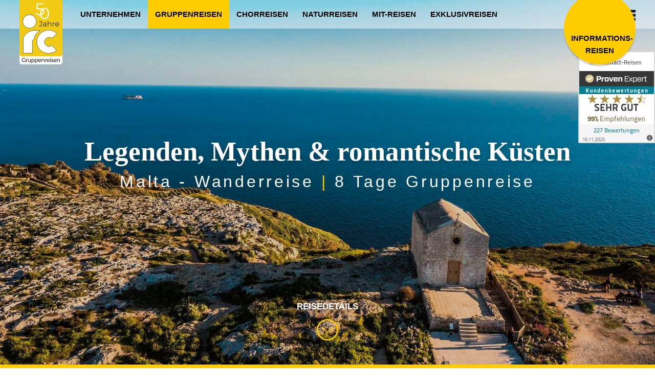

--- FILE ---
content_type: text/html; charset=utf-8
request_url: https://www.ic-gruppenreisen.de/reisedetails-gruppenreisen/malta-wanderreise-legenden-mythen-und-romantische-kuesten.html
body_size: 48366
content:
<!DOCTYPE html>
<html lang="de">
<head>
<meta charset="utf-8">
<title>IC-Gruppenreise - Malta - Wanderreise - Legenden, Mythen & romantische Küsten - INTERCONTACT</title>
<base href="https://www.ic-gruppenreisen.de/">
<meta name="robots" content="index,follow">
<meta name="description" content="Idyllische Küstenlandschaften, verwunschene Täler und spektakuläre Kalksteinklippen – der kleine Inselstaat im Mittelmeer bietet erkundungslustigen Gruppen leichte Wanderrouten mit zahlreichen kulturellen Sehenswürdigkeiten am Wegesrand. Prähistorische Tempel, prachtvolle Kirchenbauten, kleine Fischerdörfer und die wehrhaften Stadtanlagen der Kreuzritter bilden die abwechslungsreiche Kulisse einer einzigartigen Wanderreise nach Malta.">
<meta name="keywords" content="">
<meta name="generator" content="Contao Open Source CMS">
<meta name="viewport" content="width=device-width, initial-scale=1">
<link rel="stylesheet" href="assets/css/eb198549122c.css">
<script src="assets/js/df01af0b48ba.js"></script>
<script src="system/modules/ng_intercontact/assets/js/jquery.hc-sticky.min.js"></script>
<script src="system/modules/ng_intercontact/assets/js/jquery.matchHeight.min.js"></script>
<script src="system/modules/ng_intercontact/assets/js/owl.carousel.min.js"></script>
<script src="system/modules/ng_intercontact/assets/js/script.js?1545129599"></script>
<script src="system/modules/ng_intercontact/assets/js/typeahead.min.js"></script>
<script src="system/modules/ng_intercontact/assets/js/hogan-2.0.0.js"></script>
<script src="system/modules/ng_intercontact/assets/js/ic_suche.js"></script>
<script src="https://use.typekit.net/gsq0ejz.js"></script>
<script>try{Typekit.load({async:!0})}catch(e){}</script>
<link rel="apple-touch-icon" sizes="57x57" href="/files/layout_bilder/favicons/apple-touch-icon-57x57.png">
<link rel="apple-touch-icon" sizes="60x60" href="/files/layout_bilder/favicons/apple-touch-icon-60x60.png">
<link rel="apple-touch-icon" sizes="72x72" href="/files/layout_bilder/favicons/apple-touch-icon-72x72.png">
<link rel="apple-touch-icon" sizes="76x76" href="/files/layout_bilder/favicons/apple-touch-icon-76x76.png">
<link rel="icon" type="image/png" href="/files/layout_bilder/favicons/favicon-32x32.png" sizes="32x32">
<link rel="icon" type="image/png" href="/files/layout_bilder/favicons/favicon-96x96.png" sizes="96x96">
<link rel="icon" type="image/png" href="/files/layout_bilder/favicons/favicon-16x16.png" sizes="16x16">
<link rel="manifest" href="/files/layout_bilder/favicons/manifest.json">
<link rel="mask-icon" href="/files/layout_bilder/favicons/safari-pinned-tab.svg" color="#5bbad5">
<link rel="shortcut icon" href="/files/layout_bilder/favicons/favicon.ico">
<meta name="msapplication-TileColor" content="#da532c">
<meta name="msapplication-config" content="/files/layout_bilder/favicons/browserconfig.xml">
<meta name="theme-color" content="#ffffff">
<!-- Global site tag (gtag.js) - Google Ads: 1019378714 -->
<script async src="https://www.googletagmanager.com/gtag/js?id=AW-1019378714"></script>
<script>window.dataLayer=window.dataLayer||[];function gtag(){dataLayer.push(arguments)}
gtag('js',new Date());gtag('config','UA-3064656-1',{'anonymize_ip':!0});gtag('config','AW-1019378714')</script>
<!--[if lt IE 9]><script src="assets/html5shiv/3.7.2/html5shiv-printshiv.min.js"></script><![endif]-->
</head>
<body id="top" class="mac chrome blink ch131 ic-gruppenreisen -group -group reisedetails">
<div class="mod_content">
<!-- indexer::stop -->
<div class="ce_image print_only block" id="print_logo">
<figure class="image_container">
<img src="files/layout_bilder/ic_print_logo.jpg" width="96" height="124" alt="Intercontact">
</figure>
</div>
<!-- indexer::continue -->
</div>
<nav class="main-menu">
<a href="http://www.intercontact-reisen.de"><svg class="ic-logo ic-logo-jubilaeum" id="uuid-a2621c41-f3c4-43ed-a29f-664fc39aeacc" xmlns="http://www.w3.org/2000/svg" viewBox="0 0 150 234.33"><path d="M150,223.89c0,5.77-4.04,10.45-9.03,10.45H9.2c-4.99,0-9.04-4.68-9.04-10.45V10.61C.17,4.84,4.21,.17,9.2,.17H140.96c4.99,0,9.03,4.68,9.03,10.45V223.89Z" style="fill:#fff;"/><path d="M150,197.13c0,5.08-4.05,9.21-9.04,9.21H9.05c-5,0-9.05-4.12-9.05-9.21V9.2C0,4.12,4.05,0,9.05,0H140.96c5,0,9.04,4.12,9.04,9.2V197.13Z" style="fill:#f1ca13;"/><g><path d="M11.63,84c0-12.99,10.53-23.52,23.52-23.52s23.52,10.53,23.52,23.52-10.53,23.52-23.52,23.52-23.52-10.53-23.52-23.52" style="fill:#f1cb0d;"/><path d="M11.63,84c0-12.99,10.53-23.52,23.52-23.52s23.52,10.53,23.52,23.52-10.53,23.52-23.52,23.52-23.52-10.53-23.52-23.52Z" style="fill:#fff; stroke:#20201e; stroke-miterlimit:10;"/><path d="M72.5,115.76h-23.58c-17,0-35.82,15.88-35.82,32.05v47.05H45.15v-42.34c0-4.71,3.53-4.71,6.17-4.71,0-22.05,21.17-32.05,21.17-32.05" style="fill:#f1cb0d;"/><path d="M72.5,115.76h-23.58c-17,0-35.82,15.88-35.82,32.05v47.05H45.15v-42.34c0-4.71,3.53-4.71,6.17-4.71,0-22.05,21.17-32.05,21.17-32.05Z" style="fill:#fff; stroke:#20201e; stroke-miterlimit:10;"/><path d="M112.78,143.1l17.94-16.17s-10.88-12.64-29.7-12.64-40.29,15.59-40.29,41.17,20.29,39.99,39.99,39.99,28.52-10.58,28.52-10.58l-16.76-17.65s-2.94,4.12-9.41,4.12-15.59-5.29-15.59-15.58,9.12-16.47,15.88-16.47,9.41,3.82,9.41,3.82" style="fill:#f1cb0d;"/><path d="M112.78,143.1l17.94-16.17s-10.88-12.64-29.7-12.64-40.29,15.59-40.29,41.17,20.29,39.99,39.99,39.99,28.52-10.58,28.52-10.58l-16.76-17.65s-2.94,4.12-9.41,4.12-15.59-5.29-15.59-15.58,9.12-16.47,15.88-16.47,9.41,3.82,9.41,3.82Z" style="fill:#fff; stroke:#20201e; stroke-miterlimit:10;"/></g><path d="M70.71,62.69c-3,0-5.86-.49-8.58-1.47-2.72-.98-4.88-2.29-6.48-3.93l2.1-3.42c1.32,1.4,3.13,2.56,5.43,3.48,2.3,.92,4.79,1.38,7.47,1.38,3.56,0,6.27-.79,8.13-2.37,1.86-1.58,2.79-3.65,2.79-6.21,0-1.8-.43-3.35-1.29-4.65-.86-1.3-2.31-2.31-4.35-3.03-2.04-.72-4.84-1.08-8.4-1.08h-8.94l2.16-21.06h22.98v3.84h-21.24l2.22-2.1-1.86,17.64-2.22-2.16h7.86c4.24,0,7.64,.52,10.2,1.56,2.56,1.04,4.41,2.49,5.55,4.35,1.14,1.86,1.71,4.03,1.71,6.51s-.56,4.51-1.68,6.45c-1.12,1.94-2.8,3.47-5.04,4.59-2.24,1.12-5.08,1.68-8.52,1.68Z" style="fill:#fff;"/><path d="M87.53,76.33c-3.02,0-5.71-.79-8.06-2.38-2.35-1.59-4.2-3.86-5.54-6.83-1.34-2.97-2.02-6.54-2.02-10.72s.67-7.76,2.02-10.72c1.34-2.97,3.19-5.24,5.54-6.83,2.35-1.59,5.04-2.38,8.06-2.38s5.71,.79,8.06,2.38c2.35,1.59,4.21,3.86,5.57,6.83,1.36,2.97,2.04,6.54,2.04,10.72s-.68,7.76-2.04,10.72c-1.36,2.97-3.22,5.25-5.57,6.83-2.35,1.59-5.04,2.38-8.06,2.38Zm0-3.7c2.31,0,4.33-.62,6.05-1.88,1.72-1.25,3.06-3.08,4.03-5.49,.97-2.41,1.46-5.37,1.46-8.88s-.49-6.47-1.46-8.88c-.97-2.41-2.32-4.24-4.03-5.49-1.72-1.25-3.73-1.88-6.05-1.88s-4.24,.62-5.99,1.88c-1.76,1.25-3.12,3.08-4.09,5.49-.97,2.41-1.46,5.37-1.46,8.88s.48,6.47,1.46,8.88c.97,2.41,2.33,4.24,4.09,5.49,1.75,1.25,3.75,1.88,5.99,1.88Z" style="fill:#fff;"/><g><path d="M72.58,101.49c-1.02,0-1.98-.23-2.87-.68-.89-.45-1.61-1.09-2.14-1.92l1.12-1.3c.5,.73,1.08,1.28,1.74,1.66,.66,.38,1.39,.57,2.18,.57,2.25,0,3.38-1.33,3.38-4v-11.02h-6.66v-1.66h8.55v12.61c0,1.92-.45,3.36-1.34,4.32-.89,.95-2.21,1.43-3.96,1.43Z" style="fill:#20201e;"/><path d="M87.11,101.46c-1.02,0-1.91-.17-2.66-.51-.75-.34-1.33-.81-1.73-1.4-.4-.6-.6-1.29-.6-2.07,0-.71,.17-1.36,.51-1.94,.34-.58,.89-1.05,1.66-1.4,.77-.35,1.81-.53,3.11-.53h4.71v1.38h-4.65c-1.32,0-2.23,.23-2.74,.7-.51,.47-.77,1.05-.77,1.74,0,.78,.3,1.4,.91,1.87,.61,.47,1.46,.7,2.55,.7s1.94-.24,2.69-.71c.75-.48,1.3-1.17,1.65-2.07l.42,1.27c-.35,.9-.95,1.62-1.81,2.16-.86,.54-1.94,.81-3.24,.81Zm4.71-.13v-3.02l-.08-.49v-5.04c0-1.16-.32-2.05-.97-2.68-.65-.62-1.62-.94-2.9-.94-.88,0-1.72,.15-2.52,.44-.8,.29-1.47,.68-2.03,1.17l-.83-1.38c.69-.59,1.52-1.04,2.5-1.37,.97-.32,1.99-.48,3.07-.48,1.77,0,3.13,.44,4.1,1.31,.96,.88,1.44,2.21,1.44,3.99v8.48h-1.77Z" style="fill:#20201e;"/><path d="M105.57,87.55c1.11,0,2.08,.21,2.93,.64,.84,.42,1.5,1.07,1.98,1.94,.48,.87,.72,1.96,.72,3.28v7.93h-1.85v-7.75c0-1.44-.36-2.53-1.08-3.26-.72-.74-1.73-1.11-3.03-1.11-.97,0-1.82,.2-2.54,.58-.72,.39-1.27,.95-1.66,1.69-.39,.74-.58,1.62-.58,2.66v7.18h-1.85v-19.29h1.85v9.39l-.36-.7c.43-.99,1.13-1.76,2.08-2.33,.95-.56,2.09-.85,3.41-.85Z" style="fill:#20201e;"/><path d="M116.18,101.33v-13.65h1.77v3.72l-.18-.65c.38-1.04,1.02-1.83,1.92-2.38,.9-.55,2.02-.82,3.35-.82v1.79c-.07,0-.14,0-.21-.01-.07,0-.14-.01-.21-.01-1.44,0-2.57,.44-3.38,1.31-.81,.88-1.22,2.12-1.22,3.73v6.97h-1.85Z" style="fill:#20201e;"/><path d="M132.07,101.46c-1.42,0-2.67-.3-3.74-.9-1.07-.6-1.91-1.42-2.52-2.47-.61-1.05-.91-2.25-.91-3.6s.29-2.55,.87-3.59c.58-1.04,1.38-1.86,2.39-2.46,1.01-.6,2.15-.9,3.42-.9s2.42,.29,3.42,.87c1,.58,1.78,1.4,2.35,2.44,.57,1.05,.86,2.26,.86,3.63,0,.09,0,.18-.01,.27,0,.1-.01,.2-.01,.3h-11.88v-1.38h10.89l-.73,.55c0-.99-.21-1.87-.64-2.64-.43-.77-1-1.37-1.73-1.81-.73-.43-1.57-.65-2.52-.65s-1.78,.22-2.52,.65c-.75,.43-1.33,1.04-1.74,1.82-.42,.78-.62,1.67-.62,2.68v.29c0,1.04,.23,1.95,.69,2.74,.46,.79,1.1,1.4,1.92,1.85,.82,.44,1.76,.66,2.82,.66,.83,0,1.61-.15,2.33-.44,.72-.29,1.34-.75,1.86-1.35l1.04,1.2c-.61,.73-1.36,1.28-2.27,1.66-.91,.38-1.91,.57-3,.57Z" style="fill:#20201e;"/></g><g><path d="M15.33,226.26c-1.03,0-1.97-.18-2.83-.53-.86-.35-1.61-.85-2.24-1.5-.63-.65-1.13-1.4-1.48-2.27-.35-.87-.53-1.82-.53-2.86s.18-1.99,.53-2.86c.35-.87,.85-1.62,1.49-2.27,.64-.65,1.39-1.15,2.25-1.5,.86-.35,1.81-.53,2.85-.53s2.01,.18,2.89,.54c.87,.36,1.61,.9,2.22,1.62l-1.18,1.24c-.54-.56-1.14-.97-1.78-1.23-.64-.26-1.33-.39-2.08-.39s-1.47,.13-2.12,.4c-.65,.27-1.22,.64-1.69,1.12-.47,.48-.84,1.05-1.1,1.71-.26,.66-.39,1.38-.39,2.15s.13,1.47,.39,2.13c.26,.66,.63,1.23,1.1,1.72,.48,.49,1.04,.86,1.68,1.13,.65,.27,1.35,.4,2.11,.4,.71,0,1.39-.12,2.04-.35,.65-.23,1.26-.62,1.81-1.17l1.08,1.52c-.66,.59-1.43,1.03-2.31,1.33-.88,.3-1.79,.45-2.73,.45Zm3.21-2.04v-5.2h1.82v5.46l-1.82-.26Z" style="fill:#20201e;"/><path d="M22.96,226.1v-10.6h1.75v2.88l-.17-.72c.28-.73,.75-1.29,1.41-1.68s1.47-.58,2.43-.58v1.86c-.08-.01-.15-.02-.22-.02h-.2c-.98,0-1.75,.31-2.32,.92-.57,.61-.85,1.5-.85,2.66v5.28h-1.82Z" style="fill:#20201e;"/><path d="M34.22,226.22c-.86,0-1.62-.17-2.27-.5-.65-.33-1.16-.84-1.52-1.53-.36-.69-.54-1.55-.54-2.59v-6.1h1.82v5.88c0,1.04,.24,1.82,.71,2.34,.47,.52,1.14,.78,2,.78,.63,0,1.18-.14,1.65-.41,.47-.27,.83-.67,1.08-1.2,.25-.53,.38-1.16,.38-1.91v-5.48h1.82v10.6h-1.73v-2.86l.28,.76c-.33,.71-.82,1.25-1.48,1.64-.66,.39-1.4,.58-2.22,.58Z" style="fill:#20201e;"/><path d="M42.09,229.98v-14.48h1.75v2.86l-.11,2.46,.19,2.46v6.7h-1.82Zm5.34-3.76c-.84,0-1.6-.2-2.29-.61-.69-.41-1.24-1.01-1.65-1.81-.41-.8-.62-1.8-.62-3s.2-2.2,.6-3c.4-.8,.94-1.4,1.63-1.8,.69-.4,1.47-.6,2.33-.6,.99,0,1.86,.23,2.62,.68,.76,.45,1.36,1.08,1.8,1.89,.44,.81,.66,1.75,.66,2.83s-.22,2.03-.66,2.84c-.44,.81-1.04,1.45-1.8,1.9-.76,.45-1.63,.68-2.62,.68Zm-.15-1.68c.65,0,1.23-.15,1.74-.46,.51-.31,.92-.74,1.22-1.31,.3-.57,.45-1.22,.45-1.97s-.15-1.42-.45-1.97c-.3-.55-.7-.98-1.22-1.29-.51-.31-1.09-.46-1.74-.46s-1.21,.15-1.72,.46c-.51,.31-.92,.74-1.22,1.29-.3,.55-.45,1.21-.45,1.97s.15,1.4,.45,1.97c.3,.57,.7,1,1.22,1.31,.51,.31,1.09,.46,1.72,.46Z" style="fill:#20201e;"/><path d="M54.28,229.98v-14.48h1.75v2.86l-.11,2.46,.19,2.46v6.7h-1.82Zm5.34-3.76c-.84,0-1.6-.2-2.29-.61-.69-.41-1.24-1.01-1.65-1.81-.41-.8-.62-1.8-.62-3s.2-2.2,.6-3c.4-.8,.94-1.4,1.63-1.8,.69-.4,1.47-.6,2.33-.6,.99,0,1.86,.23,2.62,.68,.76,.45,1.36,1.08,1.8,1.89,.44,.81,.66,1.75,.66,2.83s-.22,2.03-.66,2.84c-.44,.81-1.04,1.45-1.8,1.9-.76,.45-1.63,.68-2.62,.68Zm-.15-1.68c.65,0,1.23-.15,1.74-.46,.51-.31,.92-.74,1.22-1.31,.3-.57,.45-1.22,.45-1.97s-.15-1.42-.45-1.97c-.3-.55-.7-.98-1.22-1.29-.51-.31-1.09-.46-1.74-.46s-1.21,.15-1.72,.46c-.51,.31-.92,.74-1.22,1.29-.3,.55-.45,1.21-.45,1.97s.15,1.4,.45,1.97c.3,.57,.7,1,1.22,1.31,.51,.31,1.09,.46,1.72,.46Z" style="fill:#20201e;"/><path d="M70.95,226.22c-1.08,0-2.02-.23-2.84-.7-.82-.47-1.45-1.11-1.9-1.92-.45-.81-.67-1.75-.67-2.8s.22-1.99,.66-2.8c.44-.81,1.04-1.45,1.8-1.91,.77-.46,1.63-.69,2.59-.69s1.84,.23,2.58,.68c.75,.45,1.33,1.09,1.76,1.91,.42,.82,.64,1.78,.64,2.87,0,.08,0,.17,0,.28,0,.11-.02,.21-.03,.3h-8.57v-1.38h7.62l-.74,.48c.01-.68-.12-1.29-.4-1.82-.28-.53-.66-.95-1.15-1.25s-1.05-.45-1.7-.45-1.2,.15-1.69,.45c-.49,.3-.88,.72-1.16,1.26-.28,.54-.42,1.16-.42,1.85v.32c0,.71,.15,1.34,.47,1.89,.31,.55,.74,.98,1.3,1.29,.56,.31,1.2,.46,1.92,.46,.6,0,1.14-.11,1.62-.32,.49-.21,.91-.53,1.28-.96l1.01,1.24c-.46,.56-1.02,.99-1.7,1.28-.68,.29-1.43,.44-2.27,.44Z" style="fill:#20201e;"/><path d="M82.71,215.4c.82,0,1.55,.17,2.17,.5,.63,.33,1.12,.84,1.47,1.52,.35,.68,.53,1.54,.53,2.58v6.1h-1.82v-5.88c0-1.03-.24-1.8-.71-2.32-.47-.52-1.14-.78-2-.78-.65,0-1.21,.13-1.69,.4-.48,.27-.85,.66-1.11,1.18-.26,.52-.39,1.17-.39,1.94v5.46h-1.82v-10.6h1.75v2.86l-.28-.76c.33-.69,.84-1.23,1.52-1.62,.68-.39,1.48-.58,2.39-.58Z" style="fill:#20201e;"/><path d="M89.51,226.1v-10.6h1.75v2.88l-.17-.72c.28-.73,.75-1.29,1.41-1.68,.66-.39,1.47-.58,2.43-.58v1.86c-.08-.01-.15-.02-.22-.02h-.2c-.98,0-1.75,.31-2.32,.92-.57,.61-.85,1.5-.85,2.66v5.28h-1.82Z" style="fill:#20201e;"/><path d="M100.79,226.22c-1.08,0-2.02-.23-2.84-.7s-1.45-1.11-1.9-1.92-.67-1.75-.67-2.8,.22-1.99,.66-2.8c.44-.81,1.04-1.45,1.8-1.91,.77-.46,1.63-.69,2.59-.69s1.84,.23,2.58,.68c.75,.45,1.33,1.09,1.76,1.91,.42,.82,.64,1.78,.64,2.87,0,.08,0,.17,0,.28,0,.11-.02,.21-.03,.3h-8.57v-1.38h7.62l-.74,.48c.01-.68-.12-1.29-.4-1.82-.28-.53-.66-.95-1.15-1.25-.49-.3-1.05-.45-1.7-.45s-1.2,.15-1.69,.45c-.49,.3-.88,.72-1.16,1.26-.28,.54-.42,1.16-.42,1.85v.32c0,.71,.16,1.34,.46,1.89,.31,.55,.74,.98,1.3,1.29,.56,.31,1.2,.46,1.92,.46,.59,0,1.14-.11,1.62-.32s.91-.53,1.28-.96l1.01,1.24c-.46,.56-1.02,.99-1.7,1.28-.68,.29-1.43,.44-2.27,.44Z" style="fill:#20201e;"/><path d="M108.08,213.46c-.35,0-.65-.12-.88-.36-.23-.24-.35-.53-.35-.88s.12-.66,.35-.9c.23-.24,.53-.36,.88-.36s.65,.12,.88,.35c.23,.23,.35,.52,.35,.87s-.11,.66-.34,.91c-.23,.25-.53,.37-.89,.37Zm-.91,12.64v-10.6h1.82v10.6h-1.82Z" style="fill:#20201e;"/><path d="M114.6,226.22c-.84,0-1.63-.12-2.38-.36-.75-.24-1.35-.53-1.78-.88l.76-1.52c.43,.31,.96,.57,1.59,.78,.63,.21,1.28,.32,1.94,.32,.85,0,1.46-.13,1.83-.38,.37-.25,.56-.61,.56-1.06,0-.33-.11-.59-.34-.78-.23-.19-.53-.33-.9-.42-.37-.09-.79-.18-1.24-.25-.46-.07-.91-.17-1.37-.28-.46-.11-.87-.27-1.25-.48-.38-.21-.68-.49-.91-.86-.23-.37-.34-.86-.34-1.47s.17-1.2,.51-1.68c.34-.48,.83-.85,1.45-1.11,.63-.26,1.37-.39,2.23-.39,.66,0,1.33,.08,2,.25,.68,.17,1.23,.4,1.66,.71l-.78,1.52c-.46-.32-.93-.54-1.42-.66-.49-.12-.99-.18-1.48-.18-.8,0-1.39,.14-1.79,.41-.39,.27-.59,.62-.59,1.05,0,.36,.12,.64,.35,.83,.23,.19,.54,.34,.91,.45,.37,.11,.79,.2,1.24,.27,.46,.07,.91,.17,1.37,.28,.46,.11,.87,.27,1.24,.47,.37,.2,.68,.48,.91,.84,.23,.36,.35,.84,.35,1.44,0,.64-.18,1.19-.53,1.66-.35,.47-.85,.83-1.5,1.09-.65,.26-1.42,.39-2.32,.39Z" style="fill:#20201e;"/><path d="M124.95,226.22c-1.08,0-2.02-.23-2.84-.7s-1.45-1.11-1.9-1.92-.67-1.75-.67-2.8,.22-1.99,.66-2.8c.44-.81,1.04-1.45,1.8-1.91,.77-.46,1.63-.69,2.59-.69s1.84,.23,2.58,.68c.75,.45,1.33,1.09,1.76,1.91,.42,.82,.64,1.78,.64,2.87,0,.08,0,.17,0,.28,0,.11-.02,.21-.03,.3h-8.57v-1.38h7.62l-.74,.48c.01-.68-.12-1.29-.4-1.82s-.66-.95-1.15-1.25c-.49-.3-1.05-.45-1.7-.45s-1.2,.15-1.69,.45c-.49,.3-.88,.72-1.16,1.26s-.42,1.16-.42,1.85v.32c0,.71,.16,1.34,.46,1.89,.31,.55,.74,.98,1.3,1.29,.56,.31,1.2,.46,1.92,.46,.59,0,1.14-.11,1.62-.32s.91-.53,1.28-.96l1.01,1.24c-.46,.56-1.02,.99-1.7,1.28-.68,.29-1.43,.44-2.27,.44Z" style="fill:#20201e;"/><path d="M136.71,215.4c.82,0,1.55,.17,2.17,.5,.63,.33,1.12,.84,1.47,1.52,.35,.68,.53,1.54,.53,2.58v6.1h-1.82v-5.88c0-1.03-.24-1.8-.71-2.32-.47-.52-1.14-.78-2-.78-.65,0-1.21,.13-1.69,.4-.48,.27-.85,.66-1.11,1.18-.26,.52-.39,1.17-.39,1.94v5.46h-1.82v-10.6h1.75v2.86l-.29-.76c.33-.69,.84-1.23,1.52-1.62s1.48-.58,2.39-.58Z" style="fill:#20201e;"/></g></svg></a>
<!-- Hauptnavi -->
<a href="reisedetails-gruppenreisen/malta-wanderreise-legenden-mythen-und-romantische-kuesten.html#skipNavigation20" class="invisible">Navigation überspringen</a>
<ul class="main-menu__items default-menu__items level_1" role="menubar">
<li class="main-menu__item  -corporate first">
<a href="https://www.intercontact-reisen.de/"  class="-corporate first" role="menuitem">Unternehmen</a>	  		  </li>
<li class="main-menu__item  -group">
<a href=""  class="-group" role="menuitem">Gruppenreisen</a>	  		  	<div class="tooltip">
<div class="tooltip_inner">
Über 180 Reisevorschläge für Gruppenleiter. Individuelle Gruppenreisen professionell planen.	  		</div>
</div>
</li>
<li class="main-menu__item  -chor">
<a href="chorreisen-orchesterreisen.html"  class="-chor" role="menuitem">Chorreisen</a>	  		  	<div class="tooltip">
<div class="tooltip_inner">
Wir organisieren 100 % maßgeschneiderte Reisen für Chöre, Gesangsvereine, Orchester, Bands und Musikgruppen.	  		</div>
</div>
</li>
<li class="main-menu__item  -nature">
<a href="https://www.ic-naturreisen.de/ic-naturreisen.html"  class="-nature" role="menuitem">Naturreisen</a>	  		  	<div class="tooltip">
<div class="tooltip_inner">
Ornithologische, botanische und naturkundliche Reisen für Einzelpersonen und Kleingruppen.	  		</div>
</div>
</li>
<li class="main-menu__item  -mitreisen">
<a href="http://www.ic-gruppenreisen.de/mitreisegelegenheiten-gruppenreisen.html#main-content"  class="-mitreisen" role="menuitem">Mit-Reisen</a>	  		  	<div class="tooltip">
<div class="tooltip_inner">
Mitreisegelegenheiten für Einzelpersonen, Paare und Kleingruppen zu festen Terminen.	  		</div>
</div>
</li>
<li class="main-menu__item  -exclusive last">
<a href="exklusivreisen.html"  class="-exclusive last" role="menuitem">Exklusivreisen</a>	  		  	<div class="tooltip">
<div class="tooltip_inner">
Unser Angebot wird maßgeschneidert für reisefreudige Menschen, die Wert auf einen gelungenen Mix aus Kulturprogramm und Reisekomfort legen.	  		</div>
</div>
</li>
</ul>
<a id="skipNavigation20" class="invisible">&nbsp;</a>
<!-- Mega-Menü -->
<div class="main-menu__item -mega-menu">
<button class="hamburger" type="button">
Menü
<span class="hamburger__lines"></span>
</button>
<ul class="mega-menu">
<li class="mega-menu__item only-mobile">
<a href="reisedetails-gruppenreisen/malta-wanderreise-legenden-mythen-und-romantische-kuesten.html#skipNavigation147" class="invisible">Navigation überspringen</a>
<ul class="mega-menu__sub-items level_1" role="menubar">
<li class="mega-menu__sub-item headline-xs -group first"><a href="" title="Über 180 Reisevorschläge für Gruppenleiter. Individuelle Gruppenreisen professionell planen." class="-group first" role="menuitem">Gruppenreisen</a></li>
<li class="mega-menu__sub-item headline-xs -chor"><a href="chorreisen-orchesterreisen.html" title="Wir organisieren 100 % maßgeschneiderte Reisen für Chöre, Gesangsvereine, Orchester, Bands und Musikgruppen." class="-chor" role="menuitem">Chorreisen</a></li>
<li class="mega-menu__sub-item headline-xs -nature"><a href="https://www.ic-naturreisen.de/ic-naturreisen.html" title="Ornithologische, botanische und naturkundliche Reisen für Einzelpersonen und Kleingruppen." class="-nature" role="menuitem">Naturreisen</a></li>
<li class="mega-menu__sub-item headline-xs -mitreisen"><a href="http://www.ic-gruppenreisen.de/mitreisegelegenheiten-gruppenreisen.html#main-content" title="Mitreisegelegenheiten für Einzelpersonen, Paare und Kleingruppen zu festen Terminen." class="-mitreisen" role="menuitem">Mit-Reisen</a></li>
<li class="mega-menu__sub-item headline-xs -exclusive last"><a href="exklusivreisen.html" title="Unser Angebot wird maßgeschneidert für reisefreudige Menschen, die Wert auf einen gelungenen Mix aus Kulturprogramm und Reisekomfort legen." class="-exclusive last" role="menuitem">Exklusivreisen</a></li>
</ul>
<a id="skipNavigation147" class="invisible">&nbsp;</a>
<div class="mod_content">
<!-- indexer::stop -->
<div class="ce_text block">
<h4 class="headline-xs"><a title="Unternehmen" href="https://www.intercontact-reisen.de/">Unternehmen</a></h4>
<p class="mega-menu__text">Besuchen Sie unsere Unternehmens-Website und finden Sie Informationen zu:</p>
<ul class="mega-menu__sub-items list">
<li class="mega-menu__sub-item list__item"><a title="IC-Service" href="https://www.intercontact-reisen.de/#ic-service">IC-Service</a></li>
<li class="mega-menu__sub-item list__item"><a title="IC-Werbeunterstützung" href="https://www.intercontact-reisen.de/werbeunterstuetzung.html#main-content">IC-Werbeunterstützung</a></li>
<li class="mega-menu__sub-item list__item"><a title="Firmenprofil" href="https://www.intercontact-reisen.de/#firmenprofil">Firmenprofil</a></li>
<li class="mega-menu__sub-item list__item"><a title="Unser Reiseteam" href="https://www.intercontact-reisen.de/#firmenprofil">Unser Reiseteam</a></li>
<!--<li class="mega-menu__sub-item list__item"><a href="https://www.intercontact-reisen.de/referenzen.html#main-content" title="Referenzen">Referenzen</a></li>--></ul>
</div>
<!-- indexer::continue -->
</div>
</li>
<li class="mega-menu__item -wide">
<h4 class="headline-xs"><a href="reiseziele.html#main-content" title="Reiseziele">Reiseziele</a></h4>
<div class="mod_intercontact_laender_liste">
<!-- Aufgeteilte Liste für die Gruppenreisen (bei mehr als 15 Ländern) -->
<ul class="list col_1 dynamic_list">
<li class="list__item odd"><a href="reisen-nach-land-gruppenreisen/aegypten.html#main-content" title="Gruppenreisen nach Ägypten">Ägypten<span class="count">(1)</span></a></li>
<li class="list__item even"><a href="reisen-nach-land-gruppenreisen/albanien.html#main-content" title="Gruppenreisen nach Albanien">Albanien<span class="count">(2)</span></a></li>
<li class="list__item odd"><a href="reisen-nach-land-gruppenreisen/argentinien.html#main-content" title="Gruppenreisen nach Argentinien">Argentinien<span class="count">(4)</span></a></li>
<li class="list__item even"><a href="reisen-nach-land-gruppenreisen/armenien.html#main-content" title="Gruppenreisen nach Armenien">Armenien<span class="count">(6)</span></a></li>
<li class="list__item odd"><a href="reisen-nach-land-gruppenreisen/aserbaidschan.html#main-content" title="Gruppenreisen nach Aserbaidschan">Aserbaidschan<span class="count">(1)</span></a></li>
<li class="list__item even"><a href="reisen-nach-land-gruppenreisen/aethiopien.html#main-content" title="Gruppenreisen nach Äthiopien">Äthiopien<span class="count">(4)</span></a></li>
<li class="list__item odd"><a href="reisen-nach-land-gruppenreisen/australien.html#main-content" title="Gruppenreisen nach Australien">Australien<span class="count">(1)</span></a></li>
<li class="list__item even"><a href="reisen-nach-land-gruppenreisen/belgien.html#main-content" title="Gruppenreisen nach Belgien">Belgien<span class="count">(9)</span></a></li>
<li class="list__item odd"><a href="reisen-nach-land-gruppenreisen/bhutan.html#main-content" title="Gruppenreisen nach Bhutan">Bhutan<span class="count">(2)</span></a></li>
<li class="list__item even"><a href="reisen-nach-land-gruppenreisen/botswana.html#main-content" title="Gruppenreisen nach Botswana">Botswana<span class="count">(2)</span></a></li>
<li class="list__item odd"><a href="reisen-nach-land-gruppenreisen/brasilien.html#main-content" title="Gruppenreisen nach Brasilien">Brasilien<span class="count">(3)</span></a></li>
<li class="list__item even"><a href="reisen-nach-land-gruppenreisen/bulgarien.html#main-content" title="Gruppenreisen nach Bulgarien">Bulgarien<span class="count">(3)</span></a></li>
<li class="list__item odd"><a href="reisen-nach-land-gruppenreisen/chile.html#main-content" title="Gruppenreisen nach Chile">Chile<span class="count">(3)</span></a></li>
<li class="list__item even"><a href="reisen-nach-land-gruppenreisen/china.html#main-content" title="Gruppenreisen nach China">China<span class="count">(6)</span></a></li>
<li class="list__item odd"><a href="reisen-nach-land-gruppenreisen/costa-rica.html#main-content" title="Gruppenreisen nach Costa Rica">Costa Rica<span class="count">(1)</span></a></li>
<li class="list__item even"><a href="reisen-nach-land-gruppenreisen/daenemark.html#main-content" title="Gruppenreisen nach Dänemark">Dänemark<span class="count">(5)</span></a></li>
<li class="list__item odd"><a href="reisen-nach-land-gruppenreisen/deutschland.html#main-content" title="Gruppenreisen nach Deutschland">Deutschland<span class="count">(20)</span></a></li>
<li class="list__item even"><a href="reisen-nach-land-gruppenreisen/dominikanische-republik.html#main-content" title="Gruppenreisen nach Dominikanische Republik">Dominikanische Republik<span class="count">(2)</span></a></li>
<li class="list__item odd"><a href="reisen-nach-land-gruppenreisen/ecuador.html#main-content" title="Gruppenreisen nach Ecuador">Ecuador<span class="count">(2)</span></a></li>
<li class="list__item even"><a href="reisen-nach-land-gruppenreisen/estland.html#main-content" title="Gruppenreisen nach Estland">Estland<span class="count">(2)</span></a></li>
<li class="list__item odd"><a href="reisen-nach-land-gruppenreisen/swasiland.html#main-content" title="Gruppenreisen nach Eswatini &#40;Swasiland&#41;">Eswatini &#40;Swasiland&#41;<span class="count">(1)</span></a></li>
<li class="list__item even"><a href="reisen-nach-land-gruppenreisen/frankreich.html#main-content" title="Gruppenreisen nach Frankreich">Frankreich<span class="count">(17)</span></a></li>
<li class="list__item odd"><a href="reisen-nach-land-gruppenreisen/georgien.html#main-content" title="Gruppenreisen nach Georgien">Georgien<span class="count">(5)</span></a></li>
<li class="list__item even"><a href="reisen-nach-land-gruppenreisen/griechenland.html#main-content" title="Gruppenreisen nach Griechenland">Griechenland<span class="count">(6)</span></a></li>
<li class="list__item odd"><a href="reisen-nach-land-gruppenreisen/grossbritannien.html#main-content" title="Gruppenreisen nach Großbritannien">Großbritannien<span class="count">(10)</span></a></li>
<li class="list__item even"><a href="reisen-nach-land-gruppenreisen/haiti.html#main-content" title="Gruppenreisen nach Haiti">Haiti<span class="count">(1)</span></a></li>
<li class="list__item odd"><a href="reisen-nach-land-gruppenreisen/indien.html#main-content" title="Gruppenreisen nach Indien">Indien<span class="count">(6)</span></a></li>
<li class="list__item even"><a href="reisen-nach-land-gruppenreisen/indonesien.html#main-content" title="Gruppenreisen nach Indonesien">Indonesien<span class="count">(1)</span></a></li>
<li class="list__item odd"><a href="reisen-nach-land-gruppenreisen/irland.html#main-content" title="Gruppenreisen nach Irland">Irland<span class="count">(7)</span></a></li>
<li class="list__item even"><a href="reisen-nach-land-gruppenreisen/island.html#main-content" title="Gruppenreisen nach Island">Island<span class="count">(4)</span></a></li>
<li class="list__item odd"><a href="reisen-nach-land-gruppenreisen/israel.html#main-content" title="Gruppenreisen nach Israel">Israel<span class="count">(5)</span></a></li>
<li class="list__item even"><a href="reisen-nach-land-gruppenreisen/italien.html#main-content" title="Gruppenreisen nach Italien">Italien<span class="count">(18)</span></a></li>
<li class="list__item odd"><a href="reisen-nach-land-gruppenreisen/japan.html#main-content" title="Gruppenreisen nach Japan">Japan<span class="count">(4)</span></a></li>
<li class="list__item even"><a href="reisen-nach-land-gruppenreisen/jordanien.html#main-content" title="Gruppenreisen nach Jordanien">Jordanien<span class="count">(5)</span></a></li>
<li class="list__item odd"><a href="reisen-nach-land-gruppenreisen/kambodscha.html#main-content" title="Gruppenreisen nach Kambodscha">Kambodscha<span class="count">(2)</span></a></li>
<li class="list__item even"><a href="reisen-nach-land-gruppenreisen/kanada.html#main-content" title="Gruppenreisen nach Kanada">Kanada<span class="count">(5)</span></a></li>
<li class="list__item odd"><a href="reisen-nach-land-gruppenreisen/kirgistan.html#main-content" title="Gruppenreisen nach Kirgistan">Kirgistan<span class="count">(2)</span></a></li>
<li class="list__item even"><a href="reisen-nach-land-gruppenreisen/kolumbien.html#main-content" title="Gruppenreisen nach Kolumbien">Kolumbien<span class="count">(1)</span></a></li>
<li class="list__item odd"><a href="reisen-nach-land-gruppenreisen/kroatien.html#main-content" title="Gruppenreisen nach Kroatien">Kroatien<span class="count">(4)</span></a></li>
<li class="list__item even"><a href="reisen-nach-land-gruppenreisen/kuba.html#main-content" title="Gruppenreisen nach Kuba">Kuba<span class="count">(2)</span></a></li>
<li class="list__item odd"><a href="reisen-nach-land-gruppenreisen/laos.html#main-content" title="Gruppenreisen nach Laos">Laos<span class="count">(2)</span></a></li>
<li class="list__item even"><a href="reisen-nach-land-gruppenreisen/lesotho.html#main-content" title="Gruppenreisen nach Lesotho">Lesotho<span class="count">(1)</span></a></li>
<li class="list__item odd"><a href="reisen-nach-land-gruppenreisen/lettland.html#main-content" title="Gruppenreisen nach Lettland">Lettland<span class="count">(4)</span></a></li>
<li class="list__item even"><a href="reisen-nach-land-gruppenreisen/litauen.html#main-content" title="Gruppenreisen nach Litauen">Litauen<span class="count">(4)</span></a></li>
<li class="list__item odd"><a href="reisen-nach-land-gruppenreisen/madagaskar.html#main-content" title="Gruppenreisen nach Madagaskar">Madagaskar<span class="count">(2)</span></a></li>
<li class="list__item even"><a href="reisen-nach-land-gruppenreisen/malaysia.html#main-content" title="Gruppenreisen nach Malaysia">Malaysia<span class="count">(1)</span></a></li>
<li class="list__item odd"><a href="reisen-nach-land-gruppenreisen/malta.html#main-content" title="Gruppenreisen nach Malta">Malta<span class="count">(8)</span></a></li>
<li class="list__item even"><a href="reisen-nach-land-gruppenreisen/marokko.html#main-content" title="Gruppenreisen nach Marokko">Marokko<span class="count">(2)</span></a></li>
<li class="list__item odd"><a href="reisen-nach-land-gruppenreisen/mexiko.html#main-content" title="Gruppenreisen nach Mexiko">Mexiko<span class="count">(1)</span></a></li>
<li class="list__item even"><a href="reisen-nach-land-gruppenreisen/mongolei.html#main-content" title="Gruppenreisen nach Mongolei">Mongolei<span class="count">(1)</span></a></li>
<li class="list__item odd"><a href="reisen-nach-land-gruppenreisen/montenegro.html#main-content" title="Gruppenreisen nach Montenegro">Montenegro<span class="count">(2)</span></a></li>
<li class="list__item even"><a href="reisen-nach-land-gruppenreisen/myanmar.html#main-content" title="Gruppenreisen nach Myanmar">Myanmar<span class="count">(4)</span></a></li>
<li class="list__item odd"><a href="reisen-nach-land-gruppenreisen/namibia.html#main-content" title="Gruppenreisen nach Namibia">Namibia<span class="count">(7)</span></a></li>
<li class="list__item even"><a href="reisen-nach-land-gruppenreisen/nepal.html#main-content" title="Gruppenreisen nach Nepal">Nepal<span class="count">(4)</span></a></li>
<li class="list__item odd"><a href="reisen-nach-land-gruppenreisen/neuseeland.html#main-content" title="Gruppenreisen nach Neuseeland">Neuseeland<span class="count">(1)</span></a></li>
<li class="list__item even"><a href="reisen-nach-land-gruppenreisen/niederlande.html#main-content" title="Gruppenreisen nach Niederlande">Niederlande<span class="count">(3)</span></a></li>
<li class="list__item odd"><a href="reisen-nach-land-gruppenreisen/nordmazedonien.html#main-content" title="Gruppenreisen nach Nordmazedonien">Nordmazedonien<span class="count">(1)</span></a></li>
<li class="list__item even"><a href="reisen-nach-land-gruppenreisen/norwegen.html#main-content" title="Gruppenreisen nach Norwegen">Norwegen<span class="count">(2)</span></a></li>
<li class="list__item odd"><a href="reisen-nach-land-gruppenreisen/oman.html#main-content" title="Gruppenreisen nach Oman">Oman<span class="count">(1)</span></a></li>
<li class="list__item even"><a href="reisen-nach-land-gruppenreisen/oesterreich.html#main-content" title="Gruppenreisen nach Österreich">Österreich<span class="count">(3)</span></a></li>
<li class="list__item odd"><a href="reisen-nach-land-gruppenreisen/panama.html#main-content" title="Gruppenreisen nach Panama">Panama<span class="count">(1)</span></a></li>
<li class="list__item even"><a href="reisen-nach-land-gruppenreisen/peru.html#main-content" title="Gruppenreisen nach Peru">Peru<span class="count">(2)</span></a></li>
<li class="list__item odd"><a href="reisen-nach-land-gruppenreisen/polen.html#main-content" title="Gruppenreisen nach Polen">Polen<span class="count">(6)</span></a></li>
<li class="list__item even"><a href="reisen-nach-land-gruppenreisen/portugal.html#main-content" title="Gruppenreisen nach Portugal">Portugal<span class="count">(8)</span></a></li>
<li class="list__item odd"><a href="reisen-nach-land-gruppenreisen/rumaenien.html#main-content" title="Gruppenreisen nach Rumänien">Rumänien<span class="count">(3)</span></a></li>
<li class="list__item even"><a href="reisen-nach-land-gruppenreisen/saudi-arabien.html#main-content" title="Gruppenreisen nach Saudi Arabien">Saudi Arabien<span class="count">(3)</span></a></li>
<li class="list__item odd"><a href="reisen-nach-land-gruppenreisen/schweden.html#main-content" title="Gruppenreisen nach Schweden">Schweden<span class="count">(1)</span></a></li>
<li class="list__item even"><a href="reisen-nach-land-gruppenreisen/zimbabwe.html#main-content" title="Gruppenreisen nach Simbabwe">Simbabwe<span class="count">(1)</span></a></li>
<li class="list__item odd"><a href="reisen-nach-land-gruppenreisen/singapur.html#main-content" title="Gruppenreisen nach Singapur">Singapur<span class="count">(1)</span></a></li>
<li class="list__item even"><a href="reisen-nach-land-gruppenreisen/slowenien-182.html#main-content" title="Gruppenreisen nach Slowenien">Slowenien<span class="count">(1)</span></a></li>
<li class="list__item odd"><a href="reisen-nach-land-gruppenreisen/spanien.html#main-content" title="Gruppenreisen nach Spanien">Spanien<span class="count">(13)</span></a></li>
<li class="list__item even"><a href="reisen-nach-land-gruppenreisen/sri-lanka.html#main-content" title="Gruppenreisen nach Sri Lanka">Sri Lanka<span class="count">(1)</span></a></li>
<li class="list__item odd"><a href="reisen-nach-land-gruppenreisen/suedafrika.html#main-content" title="Gruppenreisen nach Südafrika">Südafrika<span class="count">(9)</span></a></li>
<li class="list__item even"><a href="reisen-nach-land-gruppenreisen/suedkorea.html#main-content" title="Gruppenreisen nach Südkorea">Südkorea<span class="count">(1)</span></a></li>
<li class="list__item odd"><a href="reisen-nach-land-gruppenreisen/tansania.html#main-content" title="Gruppenreisen nach Tansania">Tansania<span class="count">(1)</span></a></li>
<li class="list__item even"><a href="reisen-nach-land-gruppenreisen/thailand.html#main-content" title="Gruppenreisen nach Thailand">Thailand<span class="count">(3)</span></a></li>
<li class="list__item odd"><a href="reisen-nach-land-gruppenreisen/tschechien.html#main-content" title="Gruppenreisen nach Tschechien">Tschechien<span class="count">(4)</span></a></li>
<li class="list__item even"><a href="reisen-nach-land-gruppenreisen/tunesien.html#main-content" title="Gruppenreisen nach Tunesien">Tunesien<span class="count">(1)</span></a></li>
<li class="list__item odd"><a href="reisen-nach-land-gruppenreisen/tuerkei.html#main-content" title="Gruppenreisen nach Türkei">Türkei<span class="count">(3)</span></a></li>
<li class="list__item even"><a href="reisen-nach-land-gruppenreisen/turkmenistan.html#main-content" title="Gruppenreisen nach Turkmenistan">Turkmenistan<span class="count">(1)</span></a></li>
<li class="list__item odd"><a href="reisen-nach-land-gruppenreisen/uganda.html#main-content" title="Gruppenreisen nach Uganda">Uganda<span class="count">(1)</span></a></li>
<li class="list__item even"><a href="reisen-nach-land-gruppenreisen/ungarn.html#main-content" title="Gruppenreisen nach Ungarn">Ungarn<span class="count">(4)</span></a></li>
<li class="list__item odd"><a href="reisen-nach-land-gruppenreisen/uruguay.html#main-content" title="Gruppenreisen nach Uruguay">Uruguay<span class="count">(2)</span></a></li>
<li class="list__item even"><a href="reisen-nach-land-gruppenreisen/usa.html#main-content" title="Gruppenreisen nach USA">USA<span class="count">(10)</span></a></li>
<li class="list__item odd"><a href="reisen-nach-land-gruppenreisen/usbekistan.html#main-content" title="Gruppenreisen nach Usbekistan">Usbekistan<span class="count">(3)</span></a></li>
<li class="list__item even"><a href="reisen-nach-land-gruppenreisen/vereinigte-arabische-emirate.html#main-content" title="Gruppenreisen nach V.A. Emirate">V.A. Emirate<span class="count">(1)</span></a></li>
<li class="list__item odd"><a href="reisen-nach-land-gruppenreisen/vietnam.html#main-content" title="Gruppenreisen nach Vietnam">Vietnam<span class="count">(2)</span></a></li>
<li class="list__item even"><a href="reisen-nach-land-gruppenreisen/zypern.html#main-content" title="Gruppenreisen nach Zypern">Zypern<span class="count">(2)</span></a></li>
</ul>
<!-- Normale Liste -->
</div>
</li>
<li class="mega-menu__item">
<h4 class="headline-xs"><a href="reisethemen.html#main-content" title="Reisethemen">Reisethemen</a></h4>
<ul class="mod_intercontact_themen_liste list">
<li class="list__item">
<a href="reisen-nach-thema-gruppenreisen/gruppenreisen-adventsreisen-silvesterreisen.html#main-content" title="Gruppenreisen zum Thema Adventsreisen & Silvesterreisen">Adventsreisen & Silvesterreisen<span class="count">(4)</span></a>
</li>
<li class="list__item">
<a href="reisen-nach-thema-gruppenreisen/agrarreisen-landwirtschaftliche-reisen.html#main-content" title="Gruppenreisen zum Thema Agrarreisen">Agrarreisen<span class="count">(8)</span></a>
</li>
<li class="list__item">
<a href="reisen-nach-thema-gruppenreisen/individuelle-reiseplanung-auftritte-wettbewerbe-festivals.html#main-content" title="Gruppenreisen zum Thema Chorreisen & Orchesterreisen">Chorreisen & Orchesterreisen<span class="count">(31)</span></a>
</li>
<li class="list__item">
<a href="reisen-nach-thema-gruppenreisen/fachexkursionen.html#main-content" title="Gruppenreisen zum Thema Fachexkursionen">Fachexkursionen<span class="count">(13)</span></a>
</li>
<li class="list__item">
<a href="reisen-nach-thema-gruppenreisen/gruppenreisen-fernreise.html#main-content" title="Gruppenreisen zum Thema Fernreise">Fernreise<span class="count">(96)</span></a>
</li>
<li class="list__item">
<a href="reisen-nach-thema-gruppenreisen/gruppenreisen-gartenreisen.html#main-content" title="Gruppenreisen zum Thema Gartenreisen">Gartenreisen<span class="count">(2)</span></a>
</li>
<li class="list__item">
<a href="reisen-nach-thema-gruppenreisen/informationsreisen.html#main-content" title="Gruppenreisen zum Thema Informationsreisen">Informationsreisen<span class="count">(5)</span></a>
</li>
<li class="list__item">
<a href="reisen-nach-thema-gruppenreisen/kultur-kulinarik.html#main-content" title="Gruppenreisen zum Thema Kultur & Kulinarik">Kultur & Kulinarik<span class="count">(58)</span></a>
</li>
<li class="list__item">
<a href="reisen-nach-thema-gruppenreisen/kulturreisen-kunstreisen.html#main-content" title="Gruppenreisen zum Thema Kulturreisen & Kunstreisen">Kulturreisen & Kunstreisen<span class="count">(96)</span></a>
</li>
<li class="list__item">
<a href="reisen-nach-thema-gruppenreisen/landfrauen-reisen-erlebnisreisen.html#main-content" title="Gruppenreisen zum Thema Landfrauen-Reisen">Landfrauen-Reisen<span class="count">(10)</span></a>
</li>
<li class="list__item">
<a href="reisen-nach-thema-gruppenreisen/gruppenreisen-pilgerreisen-gemeindereisen.html#main-content" title="Gruppenreisen zum Thema Pilgerreisen & Gemeindereisen">Pilgerreisen & Gemeindereisen<span class="count">(20)</span></a>
</li>
<li class="list__item">
<a href="reisen-nach-thema-gruppenreisen/gruppenreisen-staedtereisen.html#main-content" title="Gruppenreisen zum Thema Städtereisen">Städtereisen<span class="count">(43)</span></a>
</li>
<li class="list__item">
<a href="reisen-nach-thema-gruppenreisen/gruppenreisen-studienreisen-begegnungsreisen.html#main-content" title="Gruppenreisen zum Thema Studienreisen & Begegnungsreisen">Studienreisen & Begegnungsreisen<span class="count">(201)</span></a>
</li>
<li class="list__item">
<a href="reisen-nach-thema-gruppenreisen/gruppenreisen-incentivereisen-eventreisen.html#main-content" title="Gruppenreisen zum Thema Unternehmensreisen">Unternehmensreisen<span class="count">(24)</span></a>
</li>
<li class="list__item">
<a href="reisen-nach-thema-gruppenreisen/gruppenreisen-wanderreisen.html#main-content" title="Gruppenreisen zum Thema Wanderreisen">Wanderreisen<span class="count">(15)</span></a>
</li>
</ul>
</li>
<li class="mega-menu__item">
<h4 class="headline-xs"><a href="top-empfehlungen-gruppenreisen.html#main-content">Top-<br>Empfehlungen</a></h4>
<div class="mega-menu__sub-items top-empfehlungen">
<div class="mega-menu__box">
<strong class="nameblock">
<a title="11.03. - 15.03.2027 &#40;Vor- & Nachverlängerungen möglich&#41; - Gruppenreise" href="reisedetails-gruppenreisen/spanien-mallorca-chorreise-chorfestival-mallorca-2027.html">11.03. - 15.03.2027 &#40;Vor- & Nachverlängerungen möglich&#41;</a>
</strong>
</div>
<div class="mega-menu__box">
<strong class="nameblock">
<a title="Indien - Bhutan - Nepal - Gruppenreise" href="reisedetails-gruppenreisen/indien-bhutan-nepal-bunte-vielfalt-des-himalaya.html">Indien - Bhutan - Nepal</a>
</strong>
</div>
<div class="mega-menu__box">
<strong class="nameblock">
<a title="Peru - Gruppenreise" href="reisedetails-gruppenreisen/peru-studienreise-kulturreise.html">Peru</a>
</strong>
</div>
<a class="button-s -small" href="top-empfehlungen-gruppenreisen.html#main-content">Alle anzeigen</a>
</div>
<h4 class="headline-xs"><a href="https://www.ic-gruppenreisen.de/mitreisegelegenheiten-gruppenreisen.html#main-content">Mitreise&shy;gelegenheit</a></h4>
<div class="mega-menu__sub-items mitreisegelegenheiten">
<div class="mega-menu__box">
<strong class="nameblock">
<a title="ESC-Chor-Workshop + Kurzurlaub Mallorca 2026 - Gruppenreise" href="https://www.ic-gruppenreisen.de/reisedetails-gruppenreisen/mitreise-spanien-esc-chor-workshop-mallorca-kurzurlaub-2026.html">ESC-Chor-Workshop + Kurzurlaub Mallorca 2026</a>
</strong>
</div>
<div class="mega-menu__box">
<strong class="nameblock">
<a title="Frankreich - Gruppenreise" href="https://www.ic-gruppenreisen.de/reisedetails-gruppenreisen/frankreich-périgord-dordogne-vergangenheit-und-gegenwart.html">Frankreich</a>
</strong>
</div>
<div class="mega-menu__box">
<strong class="nameblock">
<a title="Sprach-Erlebnis-Reise Cornwall - Gruppenreise" href="https://www.ic-gruppenreisen.de/reisedetails-gruppenreisen/grossbritannien-sprach-erlebnis-reise-cornwall-travel-walk-sail-be-inspired-relax-and-talk-1520.html">Sprach-Erlebnis-Reise Cornwall</a>
</strong>
</div>
<a class="button-s -small" href="https://www.ic-gruppenreisen.de/mitreisegelegenheiten-gruppenreisen.html#main-content">Alle anzeigen</a>
</div>
<h4 class="headline-xs"><a href="informationsreisen.html#main-content" title="Sie leiten eine Reisegruppe
und möchten an einer Informationsreise teilnehmen?">Informations&shy;reisen</a></h4>
<div class="mega-menu__sub-items">
<div class="mega-menu__sub-items inforeisen">
<div class="mega-menu__box">
<strong class="nameblock">
<a title="Malta - Informationsreise" href="https://www.ic-gruppenreisen.de/informationsreisen-reisedetails/informationsreise-malta.html">Malta</a>
</strong>
</div>
<div class="mega-menu__box">
<strong class="nameblock">
<a title="Jordanien - Informationsreise" href="https://www.ic-gruppenreisen.de/informationsreisen-reisedetails/informationsreise-jordanien.html">Jordanien</a>
</strong>
</div>
<div class="mega-menu__box">
<strong class="nameblock">
<a title="China - Informationsreise" href="https://www.ic-gruppenreisen.de/informationsreisen-reisedetails/informationsreise-china-kaiserkanal-shanghai.html">China</a>
</strong>
</div>
<a class="button-s -small" href="https://www.ic-gruppenreisen.de/informationsreisen.html#main-content">Alle anzeigen</a>
</div>
</div>
</li>
<li class="mega-menu__item no-mobile">
<h4 class="headline-xs">IC-Reisewelten</h4>
<a href="reisedetails-gruppenreisen/malta-wanderreise-legenden-mythen-und-romantische-kuesten.html#skipNavigation90" class="invisible">Navigation überspringen</a>
<ul class="mega-menu__sub-items list level_1" role="menubar">
<li class="mega-menu__sub-item list__item -group first"><a href="" title="Über 180 Reisevorschläge für Gruppenleiter. Individuelle Gruppenreisen professionell planen." class="-group first" role="menuitem">Gruppenreisen</a></li>
<li class="mega-menu__sub-item list__item -chor"><a href="chorreisen-orchesterreisen.html" title="Wir organisieren 100 % maßgeschneiderte Reisen für Chöre, Gesangsvereine, Orchester, Bands und Musikgruppen." class="-chor" role="menuitem">Chorreisen</a></li>
<li class="mega-menu__sub-item list__item -nature"><a href="https://www.ic-naturreisen.de/ic-naturreisen.html" title="Ornithologische, botanische und naturkundliche Reisen für Einzelpersonen und Kleingruppen." class="-nature" role="menuitem">Naturreisen</a></li>
<li class="mega-menu__sub-item list__item -mitreisen"><a href="http://www.ic-gruppenreisen.de/mitreisegelegenheiten-gruppenreisen.html#main-content" title="Mitreisegelegenheiten für Einzelpersonen, Paare und Kleingruppen zu festen Terminen." class="-mitreisen" role="menuitem">Mit-Reisen</a></li>
<li class="mega-menu__sub-item list__item -exclusive last"><a href="exklusivreisen.html" title="Unser Angebot wird maßgeschneidert für reisefreudige Menschen, die Wert auf einen gelungenen Mix aus Kulturprogramm und Reisekomfort legen." class="-exclusive last" role="menuitem">Exklusivreisen</a></li>
</ul>
<a id="skipNavigation90" class="invisible">&nbsp;</a>
<div class="mod_content">
<!-- indexer::stop -->
<div class="ce_text block">
<h4 class="headline-xs"><a title="Unternehmen" href="https://www.intercontact-reisen.de/">Unternehmen</a></h4>
<p class="mega-menu__text">Besuchen Sie unsere Unternehmens-Website und finden Sie Informationen zu:</p>
<ul class="mega-menu__sub-items list">
<li class="mega-menu__sub-item list__item"><a title="IC-Service" href="https://www.intercontact-reisen.de/#ic-service">IC-Service</a></li>
<li class="mega-menu__sub-item list__item"><a title="IC-Werbeunterstützung" href="https://www.intercontact-reisen.de/werbeunterstuetzung.html#main-content">IC-Werbeunterstützung</a></li>
<li class="mega-menu__sub-item list__item"><a title="Firmenprofil" href="https://www.intercontact-reisen.de/#firmenprofil">Firmenprofil</a></li>
<li class="mega-menu__sub-item list__item"><a title="Unser Reiseteam" href="https://www.intercontact-reisen.de/#firmenprofil">Unser Reiseteam</a></li>
<!--<li class="mega-menu__sub-item list__item"><a href="https://www.intercontact-reisen.de/referenzen.html#main-content" title="Referenzen">Referenzen</a></li>--></ul>
</div>
<!-- indexer::continue -->
</div>
<div class="booking-btn">
<p class="mega-menu__text"><a href="reiseanfrage-gruppenreisen.html#main-content">Sie haben
einen besonderen Reisewunsch?</a></p>
<a class="button-s -small" href="reiseanfrage-gruppenreisen.html#main-content">Reise anfragen</a>
</div>
</li>
</ul></div>
<div class="main-menu__item -info"><a href="informationsreisen.html" title="Attraktive Informationsreisen für Gruppenleiter.">Informations&shy;reisen</a></div>
</nav>  <div class="hero-print print_only">
<img src="files/ic-gruppenreisen/bilder/er-MT-003-2015-malta-wanderreise/gruppenreise-malta-fullscreen.jpg">
</div>
<section class="hero">
<div style="background-image: url('files/ic-gruppenreisen/bilder/er-MT-003-2015-malta-wanderreise/gruppenreise-malta-fullscreen.jpg');" class="hero__image"></div>
<div class="hero__intro">
<div class="hero__title-wrapper">
<h3 class="title -hero">Legenden, Mythen & romantische Küsten</h3><br>
<h1 class="hero__subline -wide">Malta - Wanderreise <span class="theme-color">| </span><span class="typo-thin">8 Tage Gruppenreise</span></h1>
</div>
</div>
<div class="hero__explore">
<a href="#main-content" class="hero__scroll-down">
<p class="scroll-down__label">Reisedetails</p>
<div class="scroll-down__arrow-wrapper">
<svg version="1.1" class="scroll-down__icon" xmlns="http://www.w3.org/2000/svg" xmlns:xlink="http://www.w3.org/1999/xlink" x="0px" y="0px"
viewBox="0 0 48 48" xml:space="preserve">
<circle class="icon__circle" cx="24" cy="24" r="22.5"/>
<path class="icon__main" d="M35.7,19.1L24.8,31.1c0,0,0,0.1-0.1,0.2c-0.2,0.2-0.5,0.3-0.7,0.3c-0.3,0-0.5-0.1-0.7-0.3
c0,0,0-0.1-0.1-0.2L12.3,19.1c-0.4-0.4-0.4-1,0-1.3c0.4-0.4,1-0.4,1.3,0L24,29.1l10.4-11.3c0.4-0.4,1-0.4,1.3,0
C36.1,18.2,36.1,18.8,35.7,19.1z"/>
</svg>
</div>
</a>
</div>
</section>
<div id="main-content" class="main-content">
<nav class="sticky-menu">
<a href="http://www.intercontact-reisen.de"><svg version="1.1" class="ic-logo--small" xmlns="http://www.w3.org/2000/svg" xmlns:xlink="http://www.w3.org/1999/xlink" x="0px" y="0px" viewBox="0 0 120.6 136.3" enable-background="new 0 0 120.6 136.3" xml:space="preserve">
<path fill="#FFFFFF" stroke="#1A171B" stroke-width="1.3" d="M101.8,83.3l17.9-16.2c0,0-10.9-12.6-29.7-12.6
c-18.8,0-40.3,15.6-40.3,41.2c0,25.6,20.3,40,40,40c19.7,0,28.5-10.6,28.5-10.6l-16.8-17.6c0,0-2.9,4.1-9.4,4.1
c-6.5,0-15.6-5.3-15.6-15.6c0-10.3,9.1-16.5,15.9-16.5C99.2,79.5,101.8,83.3,101.8,83.3z"/>
<path fill="#FFFFFF" stroke="#1A171B" stroke-width="1.3" d="M61.5,55.9c0,0-13.9,0-23.6,0c-17,0-35.8,15.9-35.8,32.1
c0,18.5,0,47,0,47h32.1c0,0,0-39.7,0-42.3c0-4.7,3.5-4.7,6.2-4.7C40.3,65.9,61.5,55.9,61.5,55.9z"/>
<circle fill="#FFFFFF" stroke="#1A171B" stroke-width="1.3" cx="24.2" cy="24.2" r="23.5"/>
</svg></a>
<form class="sticky-menu__search" action="suchergebnisse-gruppenreisen.html#main-content">
<input class="input -destination -with-icon" type="text" name="search" placeholder="Ihr Wunschziel? Land, Stadt …">
<button class="button -icon search-button">
<svg version="1.1" class="icon-xs" xmlns="http://www.w3.org/2000/svg" xmlns:xlink="http://www.w3.org/1999/xlink" x="0px" y="0px"
viewBox="0 0 32 32" xml:space="preserve">
<path class="icon-dark" d="M31.7,31.7c-0.4,0.4-1,0.4-1.3,0l-8.9-8.9c-2.3,2-5.2,3.2-8.5,3.2C5.8,26,0,20.2,0,13C0,5.8,5.8,0,13,0
c7.2,0,13,5.8,13,13c0,3.2-1.2,6.2-3.2,8.5l8.9,8.9C32.1,30.7,32.1,31.3,31.7,31.7z M24,13c0-6.1-4.9-11-11-11S2,6.9,2,13
c0,6.1,4.9,11,11,11S24,19.1,24,13z"/>
</svg>
</button>
<select class="input -select -land">
<option value="false">- Land -</option>
<option value="reisen-nach-land-gruppenreisen/aegypten.html#main-content">Ägypten</option>
<option value="reisen-nach-land-gruppenreisen/albanien.html#main-content">Albanien</option>
<option value="reisen-nach-land-gruppenreisen/argentinien.html#main-content">Argentinien</option>
<option value="reisen-nach-land-gruppenreisen/armenien.html#main-content">Armenien</option>
<option value="reisen-nach-land-gruppenreisen/aserbaidschan.html#main-content">Aserbaidschan</option>
<option value="reisen-nach-land-gruppenreisen/aethiopien.html#main-content">Äthiopien</option>
<option value="reisen-nach-land-gruppenreisen/australien.html#main-content">Australien</option>
<option value="reisen-nach-land-gruppenreisen/belgien.html#main-content">Belgien</option>
<option value="reisen-nach-land-gruppenreisen/bhutan.html#main-content">Bhutan</option>
<option value="reisen-nach-land-gruppenreisen/botswana.html#main-content">Botswana</option>
<option value="reisen-nach-land-gruppenreisen/brasilien.html#main-content">Brasilien</option>
<option value="reisen-nach-land-gruppenreisen/bulgarien.html#main-content">Bulgarien</option>
<option value="reisen-nach-land-gruppenreisen/chile.html#main-content">Chile</option>
<option value="reisen-nach-land-gruppenreisen/china.html#main-content">China</option>
<option value="reisen-nach-land-gruppenreisen/costa-rica.html#main-content">Costa Rica</option>
<option value="reisen-nach-land-gruppenreisen/daenemark.html#main-content">Dänemark</option>
<option value="reisen-nach-land-gruppenreisen/deutschland.html#main-content">Deutschland</option>
<option value="reisen-nach-land-gruppenreisen/dominikanische-republik.html#main-content">Dominikanische Republik</option>
<option value="reisen-nach-land-gruppenreisen/ecuador.html#main-content">Ecuador</option>
<option value="reisen-nach-land-gruppenreisen/estland.html#main-content">Estland</option>
<option value="reisen-nach-land-gruppenreisen/swasiland.html#main-content">Eswatini &#40;Swasiland&#41;</option>
<option value="reisen-nach-land-gruppenreisen/frankreich.html#main-content">Frankreich</option>
<option value="reisen-nach-land-gruppenreisen/georgien.html#main-content">Georgien</option>
<option value="reisen-nach-land-gruppenreisen/griechenland.html#main-content">Griechenland</option>
<option value="reisen-nach-land-gruppenreisen/grossbritannien.html#main-content">Großbritannien</option>
<option value="reisen-nach-land-gruppenreisen/haiti.html#main-content">Haiti</option>
<option value="reisen-nach-land-gruppenreisen/indien.html#main-content">Indien</option>
<option value="reisen-nach-land-gruppenreisen/indonesien.html#main-content">Indonesien</option>
<option value="reisen-nach-land-gruppenreisen/irland.html#main-content">Irland</option>
<option value="reisen-nach-land-gruppenreisen/island.html#main-content">Island</option>
<option value="reisen-nach-land-gruppenreisen/israel.html#main-content">Israel</option>
<option value="reisen-nach-land-gruppenreisen/italien.html#main-content">Italien</option>
<option value="reisen-nach-land-gruppenreisen/japan.html#main-content">Japan</option>
<option value="reisen-nach-land-gruppenreisen/jordanien.html#main-content">Jordanien</option>
<option value="reisen-nach-land-gruppenreisen/kambodscha.html#main-content">Kambodscha</option>
<option value="reisen-nach-land-gruppenreisen/kanada.html#main-content">Kanada</option>
<option value="reisen-nach-land-gruppenreisen/kirgistan.html#main-content">Kirgistan</option>
<option value="reisen-nach-land-gruppenreisen/kolumbien.html#main-content">Kolumbien</option>
<option value="reisen-nach-land-gruppenreisen/kroatien.html#main-content">Kroatien</option>
<option value="reisen-nach-land-gruppenreisen/kuba.html#main-content">Kuba</option>
<option value="reisen-nach-land-gruppenreisen/laos.html#main-content">Laos</option>
<option value="reisen-nach-land-gruppenreisen/lesotho.html#main-content">Lesotho</option>
<option value="reisen-nach-land-gruppenreisen/lettland.html#main-content">Lettland</option>
<option value="reisen-nach-land-gruppenreisen/litauen.html#main-content">Litauen</option>
<option value="reisen-nach-land-gruppenreisen/madagaskar.html#main-content">Madagaskar</option>
<option value="reisen-nach-land-gruppenreisen/malaysia.html#main-content">Malaysia</option>
<option value="reisen-nach-land-gruppenreisen/malta.html#main-content">Malta</option>
<option value="reisen-nach-land-gruppenreisen/marokko.html#main-content">Marokko</option>
<option value="reisen-nach-land-gruppenreisen/mexiko.html#main-content">Mexiko</option>
<option value="reisen-nach-land-gruppenreisen/mongolei.html#main-content">Mongolei</option>
<option value="reisen-nach-land-gruppenreisen/montenegro.html#main-content">Montenegro</option>
<option value="reisen-nach-land-gruppenreisen/myanmar.html#main-content">Myanmar</option>
<option value="reisen-nach-land-gruppenreisen/namibia.html#main-content">Namibia</option>
<option value="reisen-nach-land-gruppenreisen/nepal.html#main-content">Nepal</option>
<option value="reisen-nach-land-gruppenreisen/neuseeland.html#main-content">Neuseeland</option>
<option value="reisen-nach-land-gruppenreisen/niederlande.html#main-content">Niederlande</option>
<option value="reisen-nach-land-gruppenreisen/nordmazedonien.html#main-content">Nordmazedonien</option>
<option value="reisen-nach-land-gruppenreisen/norwegen.html#main-content">Norwegen</option>
<option value="reisen-nach-land-gruppenreisen/oman.html#main-content">Oman</option>
<option value="reisen-nach-land-gruppenreisen/oesterreich.html#main-content">Österreich</option>
<option value="reisen-nach-land-gruppenreisen/panama.html#main-content">Panama</option>
<option value="reisen-nach-land-gruppenreisen/peru.html#main-content">Peru</option>
<option value="reisen-nach-land-gruppenreisen/polen.html#main-content">Polen</option>
<option value="reisen-nach-land-gruppenreisen/portugal.html#main-content">Portugal</option>
<option value="reisen-nach-land-gruppenreisen/rumaenien.html#main-content">Rumänien</option>
<option value="reisen-nach-land-gruppenreisen/saudi-arabien.html#main-content">Saudi Arabien</option>
<option value="reisen-nach-land-gruppenreisen/schweden.html#main-content">Schweden</option>
<option value="reisen-nach-land-gruppenreisen/zimbabwe.html#main-content">Simbabwe</option>
<option value="reisen-nach-land-gruppenreisen/singapur.html#main-content">Singapur</option>
<option value="reisen-nach-land-gruppenreisen/slowenien-182.html#main-content">Slowenien</option>
<option value="reisen-nach-land-gruppenreisen/spanien.html#main-content">Spanien</option>
<option value="reisen-nach-land-gruppenreisen/sri-lanka.html#main-content">Sri Lanka</option>
<option value="reisen-nach-land-gruppenreisen/suedafrika.html#main-content">Südafrika</option>
<option value="reisen-nach-land-gruppenreisen/suedkorea.html#main-content">Südkorea</option>
<option value="reisen-nach-land-gruppenreisen/tansania.html#main-content">Tansania</option>
<option value="reisen-nach-land-gruppenreisen/thailand.html#main-content">Thailand</option>
<option value="reisen-nach-land-gruppenreisen/tschechien.html#main-content">Tschechien</option>
<option value="reisen-nach-land-gruppenreisen/tunesien.html#main-content">Tunesien</option>
<option value="reisen-nach-land-gruppenreisen/tuerkei.html#main-content">Türkei</option>
<option value="reisen-nach-land-gruppenreisen/turkmenistan.html#main-content">Turkmenistan</option>
<option value="reisen-nach-land-gruppenreisen/uganda.html#main-content">Uganda</option>
<option value="reisen-nach-land-gruppenreisen/ungarn.html#main-content">Ungarn</option>
<option value="reisen-nach-land-gruppenreisen/uruguay.html#main-content">Uruguay</option>
<option value="reisen-nach-land-gruppenreisen/usa.html#main-content">USA</option>
<option value="reisen-nach-land-gruppenreisen/usbekistan.html#main-content">Usbekistan</option>
<option value="reisen-nach-land-gruppenreisen/vereinigte-arabische-emirate.html#main-content">V.A. Emirate</option>
<option value="reisen-nach-land-gruppenreisen/vietnam.html#main-content">Vietnam</option>
<option value="reisen-nach-land-gruppenreisen/zypern.html#main-content">Zypern</option>
</select>
<select class="input -select -travel-type">
<option value="false">- Reisethema -</option>
<option value="reisen-nach-thema-gruppenreisen/gruppenreisen-adventsreisen-silvesterreisen.html#main-content">Adventsreisen & Silvesterreisen</option>
<option value="reisen-nach-thema-gruppenreisen/agrarreisen-landwirtschaftliche-reisen.html#main-content">Agrarreisen</option>
<option value="reisen-nach-thema-gruppenreisen/individuelle-reiseplanung-auftritte-wettbewerbe-festivals.html#main-content">Chorreisen & Orchesterreisen</option>
<option value="reisen-nach-thema-gruppenreisen/fachexkursionen.html#main-content">Fachexkursionen</option>
<option value="reisen-nach-thema-gruppenreisen/gruppenreisen-fernreise.html#main-content">Fernreise</option>
<option value="reisen-nach-thema-gruppenreisen/gruppenreisen-gartenreisen.html#main-content">Gartenreisen</option>
<option value="reisen-nach-thema-gruppenreisen/informationsreisen.html#main-content">Informationsreisen</option>
<option value="reisen-nach-thema-gruppenreisen/kultur-kulinarik.html#main-content">Kultur & Kulinarik</option>
<option value="reisen-nach-thema-gruppenreisen/kulturreisen-kunstreisen.html#main-content">Kulturreisen & Kunstreisen</option>
<option value="reisen-nach-thema-gruppenreisen/landfrauen-reisen-erlebnisreisen.html#main-content">Landfrauen-Reisen</option>
<option value="reisen-nach-thema-gruppenreisen/gruppenreisen-pilgerreisen-gemeindereisen.html#main-content">Pilgerreisen & Gemeindereisen</option>
<option value="reisen-nach-thema-gruppenreisen/gruppenreisen-staedtereisen.html#main-content">Städtereisen</option>
<option value="reisen-nach-thema-gruppenreisen/gruppenreisen-studienreisen-begegnungsreisen.html#main-content">Studienreisen & Begegnungsreisen</option>
<option value="reisen-nach-thema-gruppenreisen/gruppenreisen-incentivereisen-eventreisen.html#main-content">Unternehmensreisen</option>
<option value="reisen-nach-thema-gruppenreisen/gruppenreisen-wanderreisen.html#main-content">Wanderreisen</option>
</select>
</form>
<ul class="sticky-menu__items">
<li class="sticky-menu__item -first hasTooltip">
<a href="mailto:info@ic-gruppenreisen.de"><svg height="20px" width="24px" xml:space="preserve" enable-background="new 0 0 24 20" viewBox="0 0 24 20" y="0px" x="0px" xmlns:xlink="http://www.w3.org/1999/xlink" xmlns="http://www.w3.org/2000/svg" class="sticky-email__icon" version="1.1">
<polyline points="19,5 12,12 5,5" stroke-miterlimit="10" stroke-linecap="square" stroke-width="2" stroke="#171717" fill="none" class="icon_stroke"/>
<rect height="18" width="22" stroke-miterlimit="10" stroke-linecap="square" stroke-width="2" stroke="#171717" fill="none" y="1" x="1" class="icon_stroke"/>
<line y2="15" x2="5" y1="13" x1="7" stroke-miterlimit="10" stroke-linecap="square" stroke-width="2" stroke="#171717" fill="none" class="icon_stroke"/>
<line y2="15" x2="19" y1="13" x1="17" stroke-miterlimit="10" stroke-linecap="square" stroke-width="2" stroke="#171717" fill="none" class="icon_stroke"/></svg></a>
<svg class="sticky-menu__icon icon-xs" version="1.1"
xmlns="http://www.w3.org/2000/svg" xmlns:xlink="http://www.w3.org/1999/xlink"
x="0px" y="0px" width="32px" height="32px" viewBox="0 0 32 32"
xml:space="preserve">
<path class="icon-dark" d="M1.9,25.7C1.9,25.7,1.9,25.7,1.9,25.7c0.8-0.6,5.4-3.7,6.3-4.2c0.1,0,0.3,0,0.6,0.2c0.3,0.2,1.4,0.7,2.8,1.6
l1.1,0.6l1-0.7c0.8-0.5,2.5-1.8,5-4.4c2.6-2.6,3.9-4.2,4.4-5l0.7-1l-0.6-1.1c-0.6-1.1-1.3-2.4-1.6-2.8c-0.2-0.3-0.2-0.6-0.2-0.6
c0,0,0,0,0,0C22,7.5,25.1,2.8,25.7,2c0.1,0,0.3,0,0.5,0.1c1.8,1.3,3.6,3.1,3.9,3.8c-0.2,3.7-3.5,9-9.3,14.8
C14.9,26.5,9.6,29.8,5.9,30c-0.7-0.3-2.5-2.1-3.8-3.8C2,26,1.9,25.9,1.9,25.7 M0,25.7c0,0.5,0.2,1.1,0.5,1.6c0,0,3.4,4.7,5.3,4.7
c5.5-0.2,11.9-5.5,16.3-9.9c4.4-4.4,9.7-10.8,9.9-16.2v0c0-1.9-4.6-5.3-4.7-5.3C26-0.4,24.6,0,24.1,0.8c-0.3,0.5-3.9,5.8-4.3,6.5
c-0.2,0.3-0.3,0.6-0.3,1c0,0.5,0.1,1,0.4,1.6c0.3,0.5,1.2,2.1,1.6,2.8c-0.5,0.7-1.7,2.2-4.2,4.7c-2.5,2.5-4.1,3.7-4.7,4.2
c-0.8-0.4-2.3-1.3-2.8-1.6c-1-0.5-1.9-0.6-2.6-0.2c-0.6,0.4-5.9,3.9-6.4,4.3C0.3,24.4,0,25.1,0,25.7L0,25.7z"/>
</svg>
+49 (0)2642 - 2009-0
<!--<div class="tooltip tooltip_trigger">
<div class="tooltip_inner">
<a href="mailto:info@ic-gruppenreisen.de">info@ic-gruppenreisen.de</a>
</div>
</div>
-->
</li>
<li class="sticky-menu__item -mega-menu">
<button class="hamburger" type="button">
Menü
<span class="hamburger__lines"></span>
</button>
<ul class="mega-menu">
<li class="mega-menu__item only-mobile">
<a href="reisedetails-gruppenreisen/malta-wanderreise-legenden-mythen-und-romantische-kuesten.html#skipNavigation147" class="invisible">Navigation überspringen</a>
<ul class="mega-menu__sub-items level_1" role="menubar">
<li class="mega-menu__sub-item headline-xs -group first"><a href="" title="Über 180 Reisevorschläge für Gruppenleiter. Individuelle Gruppenreisen professionell planen." class="-group first" role="menuitem">Gruppenreisen</a></li>
<li class="mega-menu__sub-item headline-xs -chor"><a href="chorreisen-orchesterreisen.html" title="Wir organisieren 100 % maßgeschneiderte Reisen für Chöre, Gesangsvereine, Orchester, Bands und Musikgruppen." class="-chor" role="menuitem">Chorreisen</a></li>
<li class="mega-menu__sub-item headline-xs -nature"><a href="https://www.ic-naturreisen.de/ic-naturreisen.html" title="Ornithologische, botanische und naturkundliche Reisen für Einzelpersonen und Kleingruppen." class="-nature" role="menuitem">Naturreisen</a></li>
<li class="mega-menu__sub-item headline-xs -mitreisen"><a href="http://www.ic-gruppenreisen.de/mitreisegelegenheiten-gruppenreisen.html#main-content" title="Mitreisegelegenheiten für Einzelpersonen, Paare und Kleingruppen zu festen Terminen." class="-mitreisen" role="menuitem">Mit-Reisen</a></li>
<li class="mega-menu__sub-item headline-xs -exclusive last"><a href="exklusivreisen.html" title="Unser Angebot wird maßgeschneidert für reisefreudige Menschen, die Wert auf einen gelungenen Mix aus Kulturprogramm und Reisekomfort legen." class="-exclusive last" role="menuitem">Exklusivreisen</a></li>
</ul>
<a id="skipNavigation147" class="invisible">&nbsp;</a>
<div class="mod_content">
<!-- indexer::stop -->
<div class="ce_text block">
<h4 class="headline-xs"><a title="Unternehmen" href="https://www.intercontact-reisen.de/">Unternehmen</a></h4>
<p class="mega-menu__text">Besuchen Sie unsere Unternehmens-Website und finden Sie Informationen zu:</p>
<ul class="mega-menu__sub-items list">
<li class="mega-menu__sub-item list__item"><a title="IC-Service" href="https://www.intercontact-reisen.de/#ic-service">IC-Service</a></li>
<li class="mega-menu__sub-item list__item"><a title="IC-Werbeunterstützung" href="https://www.intercontact-reisen.de/werbeunterstuetzung.html#main-content">IC-Werbeunterstützung</a></li>
<li class="mega-menu__sub-item list__item"><a title="Firmenprofil" href="https://www.intercontact-reisen.de/#firmenprofil">Firmenprofil</a></li>
<li class="mega-menu__sub-item list__item"><a title="Unser Reiseteam" href="https://www.intercontact-reisen.de/#firmenprofil">Unser Reiseteam</a></li>
<!--<li class="mega-menu__sub-item list__item"><a href="https://www.intercontact-reisen.de/referenzen.html#main-content" title="Referenzen">Referenzen</a></li>--></ul>
</div>
<!-- indexer::continue -->
</div>
</li>
<li class="mega-menu__item -wide">
<h4 class="headline-xs"><a href="reiseziele.html#main-content" title="Reiseziele">Reiseziele</a></h4>
<div class="mod_intercontact_laender_liste">
<!-- Aufgeteilte Liste für die Gruppenreisen (bei mehr als 15 Ländern) -->
<ul class="list col_1 dynamic_list">
<li class="list__item odd"><a href="reisen-nach-land-gruppenreisen/aegypten.html#main-content" title="Gruppenreisen nach Ägypten">Ägypten<span class="count">(1)</span></a></li>
<li class="list__item even"><a href="reisen-nach-land-gruppenreisen/albanien.html#main-content" title="Gruppenreisen nach Albanien">Albanien<span class="count">(2)</span></a></li>
<li class="list__item odd"><a href="reisen-nach-land-gruppenreisen/argentinien.html#main-content" title="Gruppenreisen nach Argentinien">Argentinien<span class="count">(4)</span></a></li>
<li class="list__item even"><a href="reisen-nach-land-gruppenreisen/armenien.html#main-content" title="Gruppenreisen nach Armenien">Armenien<span class="count">(6)</span></a></li>
<li class="list__item odd"><a href="reisen-nach-land-gruppenreisen/aserbaidschan.html#main-content" title="Gruppenreisen nach Aserbaidschan">Aserbaidschan<span class="count">(1)</span></a></li>
<li class="list__item even"><a href="reisen-nach-land-gruppenreisen/aethiopien.html#main-content" title="Gruppenreisen nach Äthiopien">Äthiopien<span class="count">(4)</span></a></li>
<li class="list__item odd"><a href="reisen-nach-land-gruppenreisen/australien.html#main-content" title="Gruppenreisen nach Australien">Australien<span class="count">(1)</span></a></li>
<li class="list__item even"><a href="reisen-nach-land-gruppenreisen/belgien.html#main-content" title="Gruppenreisen nach Belgien">Belgien<span class="count">(9)</span></a></li>
<li class="list__item odd"><a href="reisen-nach-land-gruppenreisen/bhutan.html#main-content" title="Gruppenreisen nach Bhutan">Bhutan<span class="count">(2)</span></a></li>
<li class="list__item even"><a href="reisen-nach-land-gruppenreisen/botswana.html#main-content" title="Gruppenreisen nach Botswana">Botswana<span class="count">(2)</span></a></li>
<li class="list__item odd"><a href="reisen-nach-land-gruppenreisen/brasilien.html#main-content" title="Gruppenreisen nach Brasilien">Brasilien<span class="count">(3)</span></a></li>
<li class="list__item even"><a href="reisen-nach-land-gruppenreisen/bulgarien.html#main-content" title="Gruppenreisen nach Bulgarien">Bulgarien<span class="count">(3)</span></a></li>
<li class="list__item odd"><a href="reisen-nach-land-gruppenreisen/chile.html#main-content" title="Gruppenreisen nach Chile">Chile<span class="count">(3)</span></a></li>
<li class="list__item even"><a href="reisen-nach-land-gruppenreisen/china.html#main-content" title="Gruppenreisen nach China">China<span class="count">(6)</span></a></li>
<li class="list__item odd"><a href="reisen-nach-land-gruppenreisen/costa-rica.html#main-content" title="Gruppenreisen nach Costa Rica">Costa Rica<span class="count">(1)</span></a></li>
<li class="list__item even"><a href="reisen-nach-land-gruppenreisen/daenemark.html#main-content" title="Gruppenreisen nach Dänemark">Dänemark<span class="count">(5)</span></a></li>
<li class="list__item odd"><a href="reisen-nach-land-gruppenreisen/deutschland.html#main-content" title="Gruppenreisen nach Deutschland">Deutschland<span class="count">(20)</span></a></li>
<li class="list__item even"><a href="reisen-nach-land-gruppenreisen/dominikanische-republik.html#main-content" title="Gruppenreisen nach Dominikanische Republik">Dominikanische Republik<span class="count">(2)</span></a></li>
<li class="list__item odd"><a href="reisen-nach-land-gruppenreisen/ecuador.html#main-content" title="Gruppenreisen nach Ecuador">Ecuador<span class="count">(2)</span></a></li>
<li class="list__item even"><a href="reisen-nach-land-gruppenreisen/estland.html#main-content" title="Gruppenreisen nach Estland">Estland<span class="count">(2)</span></a></li>
<li class="list__item odd"><a href="reisen-nach-land-gruppenreisen/swasiland.html#main-content" title="Gruppenreisen nach Eswatini &#40;Swasiland&#41;">Eswatini &#40;Swasiland&#41;<span class="count">(1)</span></a></li>
<li class="list__item even"><a href="reisen-nach-land-gruppenreisen/frankreich.html#main-content" title="Gruppenreisen nach Frankreich">Frankreich<span class="count">(17)</span></a></li>
<li class="list__item odd"><a href="reisen-nach-land-gruppenreisen/georgien.html#main-content" title="Gruppenreisen nach Georgien">Georgien<span class="count">(5)</span></a></li>
<li class="list__item even"><a href="reisen-nach-land-gruppenreisen/griechenland.html#main-content" title="Gruppenreisen nach Griechenland">Griechenland<span class="count">(6)</span></a></li>
<li class="list__item odd"><a href="reisen-nach-land-gruppenreisen/grossbritannien.html#main-content" title="Gruppenreisen nach Großbritannien">Großbritannien<span class="count">(10)</span></a></li>
<li class="list__item even"><a href="reisen-nach-land-gruppenreisen/haiti.html#main-content" title="Gruppenreisen nach Haiti">Haiti<span class="count">(1)</span></a></li>
<li class="list__item odd"><a href="reisen-nach-land-gruppenreisen/indien.html#main-content" title="Gruppenreisen nach Indien">Indien<span class="count">(6)</span></a></li>
<li class="list__item even"><a href="reisen-nach-land-gruppenreisen/indonesien.html#main-content" title="Gruppenreisen nach Indonesien">Indonesien<span class="count">(1)</span></a></li>
<li class="list__item odd"><a href="reisen-nach-land-gruppenreisen/irland.html#main-content" title="Gruppenreisen nach Irland">Irland<span class="count">(7)</span></a></li>
<li class="list__item even"><a href="reisen-nach-land-gruppenreisen/island.html#main-content" title="Gruppenreisen nach Island">Island<span class="count">(4)</span></a></li>
<li class="list__item odd"><a href="reisen-nach-land-gruppenreisen/israel.html#main-content" title="Gruppenreisen nach Israel">Israel<span class="count">(5)</span></a></li>
<li class="list__item even"><a href="reisen-nach-land-gruppenreisen/italien.html#main-content" title="Gruppenreisen nach Italien">Italien<span class="count">(18)</span></a></li>
<li class="list__item odd"><a href="reisen-nach-land-gruppenreisen/japan.html#main-content" title="Gruppenreisen nach Japan">Japan<span class="count">(4)</span></a></li>
<li class="list__item even"><a href="reisen-nach-land-gruppenreisen/jordanien.html#main-content" title="Gruppenreisen nach Jordanien">Jordanien<span class="count">(5)</span></a></li>
<li class="list__item odd"><a href="reisen-nach-land-gruppenreisen/kambodscha.html#main-content" title="Gruppenreisen nach Kambodscha">Kambodscha<span class="count">(2)</span></a></li>
<li class="list__item even"><a href="reisen-nach-land-gruppenreisen/kanada.html#main-content" title="Gruppenreisen nach Kanada">Kanada<span class="count">(5)</span></a></li>
<li class="list__item odd"><a href="reisen-nach-land-gruppenreisen/kirgistan.html#main-content" title="Gruppenreisen nach Kirgistan">Kirgistan<span class="count">(2)</span></a></li>
<li class="list__item even"><a href="reisen-nach-land-gruppenreisen/kolumbien.html#main-content" title="Gruppenreisen nach Kolumbien">Kolumbien<span class="count">(1)</span></a></li>
<li class="list__item odd"><a href="reisen-nach-land-gruppenreisen/kroatien.html#main-content" title="Gruppenreisen nach Kroatien">Kroatien<span class="count">(4)</span></a></li>
<li class="list__item even"><a href="reisen-nach-land-gruppenreisen/kuba.html#main-content" title="Gruppenreisen nach Kuba">Kuba<span class="count">(2)</span></a></li>
<li class="list__item odd"><a href="reisen-nach-land-gruppenreisen/laos.html#main-content" title="Gruppenreisen nach Laos">Laos<span class="count">(2)</span></a></li>
<li class="list__item even"><a href="reisen-nach-land-gruppenreisen/lesotho.html#main-content" title="Gruppenreisen nach Lesotho">Lesotho<span class="count">(1)</span></a></li>
<li class="list__item odd"><a href="reisen-nach-land-gruppenreisen/lettland.html#main-content" title="Gruppenreisen nach Lettland">Lettland<span class="count">(4)</span></a></li>
<li class="list__item even"><a href="reisen-nach-land-gruppenreisen/litauen.html#main-content" title="Gruppenreisen nach Litauen">Litauen<span class="count">(4)</span></a></li>
<li class="list__item odd"><a href="reisen-nach-land-gruppenreisen/madagaskar.html#main-content" title="Gruppenreisen nach Madagaskar">Madagaskar<span class="count">(2)</span></a></li>
<li class="list__item even"><a href="reisen-nach-land-gruppenreisen/malaysia.html#main-content" title="Gruppenreisen nach Malaysia">Malaysia<span class="count">(1)</span></a></li>
<li class="list__item odd"><a href="reisen-nach-land-gruppenreisen/malta.html#main-content" title="Gruppenreisen nach Malta">Malta<span class="count">(8)</span></a></li>
<li class="list__item even"><a href="reisen-nach-land-gruppenreisen/marokko.html#main-content" title="Gruppenreisen nach Marokko">Marokko<span class="count">(2)</span></a></li>
<li class="list__item odd"><a href="reisen-nach-land-gruppenreisen/mexiko.html#main-content" title="Gruppenreisen nach Mexiko">Mexiko<span class="count">(1)</span></a></li>
<li class="list__item even"><a href="reisen-nach-land-gruppenreisen/mongolei.html#main-content" title="Gruppenreisen nach Mongolei">Mongolei<span class="count">(1)</span></a></li>
<li class="list__item odd"><a href="reisen-nach-land-gruppenreisen/montenegro.html#main-content" title="Gruppenreisen nach Montenegro">Montenegro<span class="count">(2)</span></a></li>
<li class="list__item even"><a href="reisen-nach-land-gruppenreisen/myanmar.html#main-content" title="Gruppenreisen nach Myanmar">Myanmar<span class="count">(4)</span></a></li>
<li class="list__item odd"><a href="reisen-nach-land-gruppenreisen/namibia.html#main-content" title="Gruppenreisen nach Namibia">Namibia<span class="count">(7)</span></a></li>
<li class="list__item even"><a href="reisen-nach-land-gruppenreisen/nepal.html#main-content" title="Gruppenreisen nach Nepal">Nepal<span class="count">(4)</span></a></li>
<li class="list__item odd"><a href="reisen-nach-land-gruppenreisen/neuseeland.html#main-content" title="Gruppenreisen nach Neuseeland">Neuseeland<span class="count">(1)</span></a></li>
<li class="list__item even"><a href="reisen-nach-land-gruppenreisen/niederlande.html#main-content" title="Gruppenreisen nach Niederlande">Niederlande<span class="count">(3)</span></a></li>
<li class="list__item odd"><a href="reisen-nach-land-gruppenreisen/nordmazedonien.html#main-content" title="Gruppenreisen nach Nordmazedonien">Nordmazedonien<span class="count">(1)</span></a></li>
<li class="list__item even"><a href="reisen-nach-land-gruppenreisen/norwegen.html#main-content" title="Gruppenreisen nach Norwegen">Norwegen<span class="count">(2)</span></a></li>
<li class="list__item odd"><a href="reisen-nach-land-gruppenreisen/oman.html#main-content" title="Gruppenreisen nach Oman">Oman<span class="count">(1)</span></a></li>
<li class="list__item even"><a href="reisen-nach-land-gruppenreisen/oesterreich.html#main-content" title="Gruppenreisen nach Österreich">Österreich<span class="count">(3)</span></a></li>
<li class="list__item odd"><a href="reisen-nach-land-gruppenreisen/panama.html#main-content" title="Gruppenreisen nach Panama">Panama<span class="count">(1)</span></a></li>
<li class="list__item even"><a href="reisen-nach-land-gruppenreisen/peru.html#main-content" title="Gruppenreisen nach Peru">Peru<span class="count">(2)</span></a></li>
<li class="list__item odd"><a href="reisen-nach-land-gruppenreisen/polen.html#main-content" title="Gruppenreisen nach Polen">Polen<span class="count">(6)</span></a></li>
<li class="list__item even"><a href="reisen-nach-land-gruppenreisen/portugal.html#main-content" title="Gruppenreisen nach Portugal">Portugal<span class="count">(8)</span></a></li>
<li class="list__item odd"><a href="reisen-nach-land-gruppenreisen/rumaenien.html#main-content" title="Gruppenreisen nach Rumänien">Rumänien<span class="count">(3)</span></a></li>
<li class="list__item even"><a href="reisen-nach-land-gruppenreisen/saudi-arabien.html#main-content" title="Gruppenreisen nach Saudi Arabien">Saudi Arabien<span class="count">(3)</span></a></li>
<li class="list__item odd"><a href="reisen-nach-land-gruppenreisen/schweden.html#main-content" title="Gruppenreisen nach Schweden">Schweden<span class="count">(1)</span></a></li>
<li class="list__item even"><a href="reisen-nach-land-gruppenreisen/zimbabwe.html#main-content" title="Gruppenreisen nach Simbabwe">Simbabwe<span class="count">(1)</span></a></li>
<li class="list__item odd"><a href="reisen-nach-land-gruppenreisen/singapur.html#main-content" title="Gruppenreisen nach Singapur">Singapur<span class="count">(1)</span></a></li>
<li class="list__item even"><a href="reisen-nach-land-gruppenreisen/slowenien-182.html#main-content" title="Gruppenreisen nach Slowenien">Slowenien<span class="count">(1)</span></a></li>
<li class="list__item odd"><a href="reisen-nach-land-gruppenreisen/spanien.html#main-content" title="Gruppenreisen nach Spanien">Spanien<span class="count">(13)</span></a></li>
<li class="list__item even"><a href="reisen-nach-land-gruppenreisen/sri-lanka.html#main-content" title="Gruppenreisen nach Sri Lanka">Sri Lanka<span class="count">(1)</span></a></li>
<li class="list__item odd"><a href="reisen-nach-land-gruppenreisen/suedafrika.html#main-content" title="Gruppenreisen nach Südafrika">Südafrika<span class="count">(9)</span></a></li>
<li class="list__item even"><a href="reisen-nach-land-gruppenreisen/suedkorea.html#main-content" title="Gruppenreisen nach Südkorea">Südkorea<span class="count">(1)</span></a></li>
<li class="list__item odd"><a href="reisen-nach-land-gruppenreisen/tansania.html#main-content" title="Gruppenreisen nach Tansania">Tansania<span class="count">(1)</span></a></li>
<li class="list__item even"><a href="reisen-nach-land-gruppenreisen/thailand.html#main-content" title="Gruppenreisen nach Thailand">Thailand<span class="count">(3)</span></a></li>
<li class="list__item odd"><a href="reisen-nach-land-gruppenreisen/tschechien.html#main-content" title="Gruppenreisen nach Tschechien">Tschechien<span class="count">(4)</span></a></li>
<li class="list__item even"><a href="reisen-nach-land-gruppenreisen/tunesien.html#main-content" title="Gruppenreisen nach Tunesien">Tunesien<span class="count">(1)</span></a></li>
<li class="list__item odd"><a href="reisen-nach-land-gruppenreisen/tuerkei.html#main-content" title="Gruppenreisen nach Türkei">Türkei<span class="count">(3)</span></a></li>
<li class="list__item even"><a href="reisen-nach-land-gruppenreisen/turkmenistan.html#main-content" title="Gruppenreisen nach Turkmenistan">Turkmenistan<span class="count">(1)</span></a></li>
<li class="list__item odd"><a href="reisen-nach-land-gruppenreisen/uganda.html#main-content" title="Gruppenreisen nach Uganda">Uganda<span class="count">(1)</span></a></li>
<li class="list__item even"><a href="reisen-nach-land-gruppenreisen/ungarn.html#main-content" title="Gruppenreisen nach Ungarn">Ungarn<span class="count">(4)</span></a></li>
<li class="list__item odd"><a href="reisen-nach-land-gruppenreisen/uruguay.html#main-content" title="Gruppenreisen nach Uruguay">Uruguay<span class="count">(2)</span></a></li>
<li class="list__item even"><a href="reisen-nach-land-gruppenreisen/usa.html#main-content" title="Gruppenreisen nach USA">USA<span class="count">(10)</span></a></li>
<li class="list__item odd"><a href="reisen-nach-land-gruppenreisen/usbekistan.html#main-content" title="Gruppenreisen nach Usbekistan">Usbekistan<span class="count">(3)</span></a></li>
<li class="list__item even"><a href="reisen-nach-land-gruppenreisen/vereinigte-arabische-emirate.html#main-content" title="Gruppenreisen nach V.A. Emirate">V.A. Emirate<span class="count">(1)</span></a></li>
<li class="list__item odd"><a href="reisen-nach-land-gruppenreisen/vietnam.html#main-content" title="Gruppenreisen nach Vietnam">Vietnam<span class="count">(2)</span></a></li>
<li class="list__item even"><a href="reisen-nach-land-gruppenreisen/zypern.html#main-content" title="Gruppenreisen nach Zypern">Zypern<span class="count">(2)</span></a></li>
</ul>
<!-- Normale Liste -->
</div>
</li>
<li class="mega-menu__item">
<h4 class="headline-xs"><a href="reisethemen.html#main-content" title="Reisethemen">Reisethemen</a></h4>
<ul class="mod_intercontact_themen_liste list">
<li class="list__item">
<a href="reisen-nach-thema-gruppenreisen/gruppenreisen-adventsreisen-silvesterreisen.html#main-content" title="Gruppenreisen zum Thema Adventsreisen & Silvesterreisen">Adventsreisen & Silvesterreisen<span class="count">(4)</span></a>
</li>
<li class="list__item">
<a href="reisen-nach-thema-gruppenreisen/agrarreisen-landwirtschaftliche-reisen.html#main-content" title="Gruppenreisen zum Thema Agrarreisen">Agrarreisen<span class="count">(8)</span></a>
</li>
<li class="list__item">
<a href="reisen-nach-thema-gruppenreisen/individuelle-reiseplanung-auftritte-wettbewerbe-festivals.html#main-content" title="Gruppenreisen zum Thema Chorreisen & Orchesterreisen">Chorreisen & Orchesterreisen<span class="count">(31)</span></a>
</li>
<li class="list__item">
<a href="reisen-nach-thema-gruppenreisen/fachexkursionen.html#main-content" title="Gruppenreisen zum Thema Fachexkursionen">Fachexkursionen<span class="count">(13)</span></a>
</li>
<li class="list__item">
<a href="reisen-nach-thema-gruppenreisen/gruppenreisen-fernreise.html#main-content" title="Gruppenreisen zum Thema Fernreise">Fernreise<span class="count">(96)</span></a>
</li>
<li class="list__item">
<a href="reisen-nach-thema-gruppenreisen/gruppenreisen-gartenreisen.html#main-content" title="Gruppenreisen zum Thema Gartenreisen">Gartenreisen<span class="count">(2)</span></a>
</li>
<li class="list__item">
<a href="reisen-nach-thema-gruppenreisen/informationsreisen.html#main-content" title="Gruppenreisen zum Thema Informationsreisen">Informationsreisen<span class="count">(5)</span></a>
</li>
<li class="list__item">
<a href="reisen-nach-thema-gruppenreisen/kultur-kulinarik.html#main-content" title="Gruppenreisen zum Thema Kultur & Kulinarik">Kultur & Kulinarik<span class="count">(58)</span></a>
</li>
<li class="list__item">
<a href="reisen-nach-thema-gruppenreisen/kulturreisen-kunstreisen.html#main-content" title="Gruppenreisen zum Thema Kulturreisen & Kunstreisen">Kulturreisen & Kunstreisen<span class="count">(96)</span></a>
</li>
<li class="list__item">
<a href="reisen-nach-thema-gruppenreisen/landfrauen-reisen-erlebnisreisen.html#main-content" title="Gruppenreisen zum Thema Landfrauen-Reisen">Landfrauen-Reisen<span class="count">(10)</span></a>
</li>
<li class="list__item">
<a href="reisen-nach-thema-gruppenreisen/gruppenreisen-pilgerreisen-gemeindereisen.html#main-content" title="Gruppenreisen zum Thema Pilgerreisen & Gemeindereisen">Pilgerreisen & Gemeindereisen<span class="count">(20)</span></a>
</li>
<li class="list__item">
<a href="reisen-nach-thema-gruppenreisen/gruppenreisen-staedtereisen.html#main-content" title="Gruppenreisen zum Thema Städtereisen">Städtereisen<span class="count">(43)</span></a>
</li>
<li class="list__item">
<a href="reisen-nach-thema-gruppenreisen/gruppenreisen-studienreisen-begegnungsreisen.html#main-content" title="Gruppenreisen zum Thema Studienreisen & Begegnungsreisen">Studienreisen & Begegnungsreisen<span class="count">(201)</span></a>
</li>
<li class="list__item">
<a href="reisen-nach-thema-gruppenreisen/gruppenreisen-incentivereisen-eventreisen.html#main-content" title="Gruppenreisen zum Thema Unternehmensreisen">Unternehmensreisen<span class="count">(24)</span></a>
</li>
<li class="list__item">
<a href="reisen-nach-thema-gruppenreisen/gruppenreisen-wanderreisen.html#main-content" title="Gruppenreisen zum Thema Wanderreisen">Wanderreisen<span class="count">(15)</span></a>
</li>
</ul>
</li>
<li class="mega-menu__item">
<h4 class="headline-xs"><a href="top-empfehlungen-gruppenreisen.html#main-content">Top-<br>Empfehlungen</a></h4>
<div class="mega-menu__sub-items top-empfehlungen">
<div class="mega-menu__box">
<strong class="nameblock">
<a title="11.03. - 15.03.2027 &#40;Vor- & Nachverlängerungen möglich&#41; - Gruppenreise" href="reisedetails-gruppenreisen/spanien-mallorca-chorreise-chorfestival-mallorca-2027.html">11.03. - 15.03.2027 &#40;Vor- & Nachverlängerungen möglich&#41;</a>
</strong>
</div>
<div class="mega-menu__box">
<strong class="nameblock">
<a title="Indien - Bhutan - Nepal - Gruppenreise" href="reisedetails-gruppenreisen/indien-bhutan-nepal-bunte-vielfalt-des-himalaya.html">Indien - Bhutan - Nepal</a>
</strong>
</div>
<div class="mega-menu__box">
<strong class="nameblock">
<a title="Peru - Gruppenreise" href="reisedetails-gruppenreisen/peru-studienreise-kulturreise.html">Peru</a>
</strong>
</div>
<a class="button-s -small" href="top-empfehlungen-gruppenreisen.html#main-content">Alle anzeigen</a>
</div>
<h4 class="headline-xs"><a href="https://www.ic-gruppenreisen.de/mitreisegelegenheiten-gruppenreisen.html#main-content">Mitreise&shy;gelegenheit</a></h4>
<div class="mega-menu__sub-items mitreisegelegenheiten">
<div class="mega-menu__box">
<strong class="nameblock">
<a title="ESC-Chor-Workshop + Kurzurlaub Mallorca 2026 - Gruppenreise" href="https://www.ic-gruppenreisen.de/reisedetails-gruppenreisen/mitreise-spanien-esc-chor-workshop-mallorca-kurzurlaub-2026.html">ESC-Chor-Workshop + Kurzurlaub Mallorca 2026</a>
</strong>
</div>
<div class="mega-menu__box">
<strong class="nameblock">
<a title="Frankreich - Gruppenreise" href="https://www.ic-gruppenreisen.de/reisedetails-gruppenreisen/frankreich-périgord-dordogne-vergangenheit-und-gegenwart.html">Frankreich</a>
</strong>
</div>
<div class="mega-menu__box">
<strong class="nameblock">
<a title="Sprach-Erlebnis-Reise Cornwall - Gruppenreise" href="https://www.ic-gruppenreisen.de/reisedetails-gruppenreisen/grossbritannien-sprach-erlebnis-reise-cornwall-travel-walk-sail-be-inspired-relax-and-talk-1520.html">Sprach-Erlebnis-Reise Cornwall</a>
</strong>
</div>
<a class="button-s -small" href="https://www.ic-gruppenreisen.de/mitreisegelegenheiten-gruppenreisen.html#main-content">Alle anzeigen</a>
</div>
<h4 class="headline-xs"><a href="informationsreisen.html#main-content" title="Sie leiten eine Reisegruppe
und möchten an einer Informationsreise teilnehmen?">Informations&shy;reisen</a></h4>
<div class="mega-menu__sub-items">
<div class="mega-menu__sub-items inforeisen">
<div class="mega-menu__box">
<strong class="nameblock">
<a title="Malta - Informationsreise" href="https://www.ic-gruppenreisen.de/informationsreisen-reisedetails/informationsreise-malta.html">Malta</a>
</strong>
</div>
<div class="mega-menu__box">
<strong class="nameblock">
<a title="Jordanien - Informationsreise" href="https://www.ic-gruppenreisen.de/informationsreisen-reisedetails/informationsreise-jordanien.html">Jordanien</a>
</strong>
</div>
<div class="mega-menu__box">
<strong class="nameblock">
<a title="China - Informationsreise" href="https://www.ic-gruppenreisen.de/informationsreisen-reisedetails/informationsreise-china-kaiserkanal-shanghai.html">China</a>
</strong>
</div>
<a class="button-s -small" href="https://www.ic-gruppenreisen.de/informationsreisen.html#main-content">Alle anzeigen</a>
</div>
</div>
</li>
<li class="mega-menu__item no-mobile">
<h4 class="headline-xs">IC-Reisewelten</h4>
<a href="reisedetails-gruppenreisen/malta-wanderreise-legenden-mythen-und-romantische-kuesten.html#skipNavigation90" class="invisible">Navigation überspringen</a>
<ul class="mega-menu__sub-items list level_1" role="menubar">
<li class="mega-menu__sub-item list__item -group first"><a href="" title="Über 180 Reisevorschläge für Gruppenleiter. Individuelle Gruppenreisen professionell planen." class="-group first" role="menuitem">Gruppenreisen</a></li>
<li class="mega-menu__sub-item list__item -chor"><a href="chorreisen-orchesterreisen.html" title="Wir organisieren 100 % maßgeschneiderte Reisen für Chöre, Gesangsvereine, Orchester, Bands und Musikgruppen." class="-chor" role="menuitem">Chorreisen</a></li>
<li class="mega-menu__sub-item list__item -nature"><a href="https://www.ic-naturreisen.de/ic-naturreisen.html" title="Ornithologische, botanische und naturkundliche Reisen für Einzelpersonen und Kleingruppen." class="-nature" role="menuitem">Naturreisen</a></li>
<li class="mega-menu__sub-item list__item -mitreisen"><a href="http://www.ic-gruppenreisen.de/mitreisegelegenheiten-gruppenreisen.html#main-content" title="Mitreisegelegenheiten für Einzelpersonen, Paare und Kleingruppen zu festen Terminen." class="-mitreisen" role="menuitem">Mit-Reisen</a></li>
<li class="mega-menu__sub-item list__item -exclusive last"><a href="exklusivreisen.html" title="Unser Angebot wird maßgeschneidert für reisefreudige Menschen, die Wert auf einen gelungenen Mix aus Kulturprogramm und Reisekomfort legen." class="-exclusive last" role="menuitem">Exklusivreisen</a></li>
</ul>
<a id="skipNavigation90" class="invisible">&nbsp;</a>
<div class="mod_content">
<!-- indexer::stop -->
<div class="ce_text block">
<h4 class="headline-xs"><a title="Unternehmen" href="https://www.intercontact-reisen.de/">Unternehmen</a></h4>
<p class="mega-menu__text">Besuchen Sie unsere Unternehmens-Website und finden Sie Informationen zu:</p>
<ul class="mega-menu__sub-items list">
<li class="mega-menu__sub-item list__item"><a title="IC-Service" href="https://www.intercontact-reisen.de/#ic-service">IC-Service</a></li>
<li class="mega-menu__sub-item list__item"><a title="IC-Werbeunterstützung" href="https://www.intercontact-reisen.de/werbeunterstuetzung.html#main-content">IC-Werbeunterstützung</a></li>
<li class="mega-menu__sub-item list__item"><a title="Firmenprofil" href="https://www.intercontact-reisen.de/#firmenprofil">Firmenprofil</a></li>
<li class="mega-menu__sub-item list__item"><a title="Unser Reiseteam" href="https://www.intercontact-reisen.de/#firmenprofil">Unser Reiseteam</a></li>
<!--<li class="mega-menu__sub-item list__item"><a href="https://www.intercontact-reisen.de/referenzen.html#main-content" title="Referenzen">Referenzen</a></li>--></ul>
</div>
<!-- indexer::continue -->
</div>
<div class="booking-btn">
<p class="mega-menu__text"><a href="reiseanfrage-gruppenreisen.html#main-content">Sie haben
einen besonderen Reisewunsch?</a></p>
<a class="button-s -small" href="reiseanfrage-gruppenreisen.html#main-content">Reise anfragen</a>
</div>
</li>
</ul></li>
</ul>
</nav><div class="mod_article article -left-sidebar first block"  id="reisedetails-gruppenreisen">
<div class="main-content__anchor"></div>
<!-- indexer::stop -->
<div class="share-links">
<div class="share_icons">
<a class="share_icon email-share" href="mailto:?subject=Intercontact:%20IC-Gruppenreise%20-%20Malta%20-%20Wanderreise%20-%20Legenden%2C%20Mythen%20%26%20romantische%20K%C3%BCsten&amp;body=https%3A%2F%2Fwww.ic-gruppenreisen.de%2Freisedetails-gruppenreisen%2Fmalta-wanderreise-legenden-mythen-und-romantische-kuesten.html" rel="nofollow" title="Per E-Mail teilen">
<svg version="1.1" class="icon-s" xmlns="http://www.w3.org/2000/svg" xmlns:xlink="http://www.w3.org/1999/xlink" x="0px" y="0px"
viewBox="16 -16 48 48" style="enable-background:new 16 -16 48 48;" xml:space="preserve">
<circle class="icon__circle" cx="40" cy="8" r="22.5"/>
<polyline class="icon_stroke" points="47,3 40,10 33,3 "/>
<rect x="29" y="-1" class="icon_stroke" width="22" height="18"/>
<line class="icon_stroke" x1="35" y1="11" x2="33" y2="13"/>
<line class="icon_stroke" x1="45" y1="11" x2="47" y2="13"/>
</svg>
</a>
<a class="share_icon fb-share" href="share/?p=facebook&amp;u=https%3A%2F%2Fwww.ic-gruppenreisen.de%2Freisedetails-gruppenreisen%2Fmalta-wanderreise-legenden-mythen-und-romantische-kuesten.html&amp;t=IC-Gruppenreise%20-%20Malta%20-%20Wanderreise%20-%20Legenden%2C%20Mythen%20%26%20romantische%20K%C3%BCsten" rel="nofollow" title="Auf Facebook teilen" onclick="window.open(this.href,'','width=640,height=380,modal=yes,left=100,top=50,location=no,menubar=no,resizable=yes,scrollbars=yes,status=no,toolbar=no');return false">
<svg version="1.1" class="icon-s fb-icon" xmlns="http://www.w3.org/2000/svg" xmlns:xlink="http://www.w3.org/1999/xlink" x="0px" y="0px"
viewBox="0 0 48 48" xml:space="preserve">
<circle class="icon__circle" cx="24" cy="24" r="22.5"/>
<path class="icon-dark" d="M21.5,35.5v-11h-4v-3h4l0-3.3c0-3.6,2.8-5.7,6.1-5.7c1.6,0,2.4,0.2,2.8,0.2v3.6l-2.8,0c-1.8,0-2.1,0.9-2.1,2.1
l0,3.1h5l-1,3h-4v11H21.5z"/>
</svg>
</a>
<a class="print_icon" href="#" rel="nofollow" title="Diese Seite drucken" onclick="window.print();return false">
<svg version="1.1" class="icon-s" xmlns="http://www.w3.org/2000/svg" xmlns:xlink="http://www.w3.org/1999/xlink" x="0px" y="0px"
viewBox="16 -16 48 48" style="enable-background:new 16 -16 48 48;" xml:space="preserve">
<circle class="icon__circle" cx="40" cy="8" r="22.5"/>
<polyline class="icon_stroke" points="33,14 29,14 29,2 51,2 51,14 47,14 "/>
<polyline class="icon_stroke" points="33,2 33,-3 47,-3 47,2 "/>
<rect x="33" y="8" class="icon_stroke" width="14" height="11"/>
<line class="icon_stroke" x1="37" y1="12" x2="43" y2="12"/>
<line class="icon_stroke" x1="37" y1="15" x2="43" y2="15"/>
</svg>
</a>
</div>
</div>
<!-- indexer::continue -->
<section class="js-carousel--gallery owl-carousel">
<div class="teaser -small -carousel-item">
<a class="teaser__image" data-lightbox="gallery_carousel" href="assets/images/7/01-wanderreise-malta-marsaxlokk-b0ab3427.jpg" style="background-image: url(assets/images/7/01-wanderreise-malta-marsaxlokk-b0ab3427.jpg);" title='Wanderreise Malta, traditionelle "Luzzu"-Boote in Marsaxlokk :: © www.viewing-malta.com'></a>
</div>
<div class="teaser -small -carousel-item">
<a class="teaser__image" data-lightbox="gallery_carousel" href="assets/images/6/02-wanderreise-malta-gozo-xlendi-3805f096.jpg" style="background-image: url(assets/images/6/02-wanderreise-malta-gozo-xlendi-3805f096.jpg);" title='Wanderreise Malta, Gozo, Xlendi Bay :: © www.viewing-malta.com'></a>
</div>
<div class="teaser -small -carousel-item">
<a class="teaser__image" data-lightbox="gallery_carousel" href="assets/images/9/03-wanderreise-malta-mosta-rotunda-kuppelkirche-6bc9d0a9.jpg" style="background-image: url(assets/images/9/03-wanderreise-malta-mosta-rotunda-kuppelkirche-6bc9d0a9.jpg);" title='Wanderreise Malta, Mosta, Kuppelkirche "Rotunda" :: © www.viewing-malta.com'></a>
</div>
<div class="teaser -small -carousel-item">
<a class="teaser__image" data-lightbox="gallery_carousel" href="assets/images/a/04-wanderreise-malta-blaue-grotte-fa57763a.jpg" style="background-image: url(assets/images/a/04-wanderreise-malta-blaue-grotte-fa57763a.jpg);" title='Wanderreise Malta, "Blaue Grotte" :: © INTERCONTACT/S.Ebert'></a>
</div>
<div class="teaser -small -carousel-item">
<a class="teaser__image" data-lightbox="gallery_carousel" href="assets/images/2/05-wanderreise-malta-mdina-f2c7be62.jpg" style="background-image: url(assets/images/2/05-wanderreise-malta-mdina-f2c7be62.jpg);" title='Wanderreise Malta, Blick auf Mdina :: © www.viewing-malta.com'></a>
</div>
<div class="teaser -small -carousel-item">
<a class="teaser__image" data-lightbox="gallery_carousel" href="assets/images/8/06-wanderreise-malta-kuestenlandschaft-d367c0f8.jpg" style="background-image: url(assets/images/8/06-wanderreise-malta-kuestenlandschaft-d367c0f8.jpg);" title='Wanderreise Malta, Küstenlandschaft :: © www.viewing-malta.com'></a>
</div>
<div class="teaser -small -carousel-item">
<a class="teaser__image" data-lightbox="gallery_carousel" href="assets/images/4/07-wanderreise-dingli-cliffs-e8305f54.jpg" style="background-image: url(assets/images/4/07-wanderreise-dingli-cliffs-e8305f54.jpg);" title='Wanderreise Malta, Dingli Cliffs :: © www.viewing-malta.com'></a>
</div>
</section>
<!-- indexer::stop -->
<div class="mod_breadcrumb block">
<ul>
<li class="first"><a href="" title="INTERCONTACT">IC-Gruppenreisen</a></li>
<li class="breadcrumb-thema"><a href="reisen-nach-thema-gruppenreisen/thema/gruppenreisen-wanderreisen.html#main-content" title="Wanderreisen">Wanderreisen</a></li>
<li class="breadcrumb-country first-country last-country"><a href="reisen-nach-land-gruppenreisen/land/malta.html#main-content" title="Malta">Malta</a></li>
<li class="active last"><span class="active">Legenden, Mythen & romant&hellip;</span></li>
</ul>
</div>
<!-- indexer::continue -->
<div class="article__content">
<section class="options">
<div class="options__left"></div>
<div class="options__right"></div>
</section>
<header class="article__header">
<h2 class="title">Legenden, Mythen & romantische Küsten</h2>
<h4 class="headline-m typo-wide">Malta - Wanderreise <span class="typo-color-brand">| </span><span
class="typo-thin">8 Tage Gruppenreise</span>
</h4>
<div class="lead-text"><p>Idyllische Küstenlandschaften, verwunschene Täler und spektakuläre Kalksteinklippen – der kleine Inselstaat im Mittelmeer bietet erkundungslustigen Gruppen leichte Wanderrouten mit zahlreichen kulturellen Sehenswürdigkeiten am Wegesrand. Prähistorische Tempel, prachtvolle Kirchenbauten, kleine Fischerdörfer und die wehrhaften Stadtanlagen der Kreuzritter bilden die abwechslungsreiche Kulisse einer einzigartigen Wanderreise nach Malta.</p></div>
</header>
</div>
<section class="ce_juiTabStart ce_tabs block" id="verticalTabs">
<ul class="nav invisible"></ul>
<div id="programmvorschlag" class="panel programmvorschlag">
<h3 class="headline">Programmvorschlag</h3>
<div class="article__content">
<section class="options">
<div class="options__left"></div>
<div class="options__right"></div>
</section>
<header class="article__header">
<h2 class="title">Legenden, Mythen & romantische Küsten</h2>
<h4 class="headline-m typo-wide">Malta - Wanderreise <span class="typo-color-brand">| </span><span
class="typo-thin">8 Tage Gruppenreise</span>
</h4>
<div class="lead-text"><p>Idyllische Küstenlandschaften, verwunschene Täler und spektakuläre Kalksteinklippen – der kleine Inselstaat im Mittelmeer bietet erkundungslustigen Gruppen leichte Wanderrouten mit zahlreichen kulturellen Sehenswürdigkeiten am Wegesrand. Prähistorische Tempel, prachtvolle Kirchenbauten, kleine Fischerdörfer und die wehrhaften Stadtanlagen der Kreuzritter bilden die abwechslungsreiche Kulisse einer einzigartigen Wanderreise nach Malta.</p></div>
</header>
<div class="bausteine">
<div class="text-block">
<h5 class="headline-xs">1. Tag: Willkommen auf der Sonneninsel Malta!</h5>
<!--- Reiseleitung --->
<pre></pre>
<!--- Reiseleitung Ende --->
<div class="unterkunft_beschreibung paragraph">
<p class="paragraph">Flug z.B. von Frankfurt nach Malta. Begrüßung am Flughafen durch einen Vertreter unserer maltesischen Partneragentur und Transfer zum Hotel. Nach dem Check-in bieten sich ein Spaziergang an der St. George’s Bay oder die Erkundung der näheren Umgebung von Sliema an. Lassen Sie Ihre ersten Eindrücke beim gemeinsamen Abendessen im Hotel nachwirken.</p>
<p class="paragraph"><em>Sieben Übernachtungen mit Frühstück und Abendessen z.B. im 4-Sterne-Hotel in Sliema.</em></p>            </div>
</div>
<div class="text-block">
<h5 class="headline-xs">2. Tag: Bezauberndes Valletta, Wanderung durch das Speranza-Tal</h5>
<!--- Reiseleitung --->
<pre></pre>
<!--- Reiseleitung Ende --->
<div class="unterkunft_beschreibung paragraph">
<p class="paragraph">Nach dem Frühstück starten Sie zu Ihrer ersten Entdeckungstour durch Valletta. Die heutige Hauptstadt, auch „Stadt der Paläste" genannt, wurde nach der Türkenbelagerung von 1565 vom Großmeister des Malteserordens Jean de la Valette nach den Vorstellungen einer Idealstadt erbaut. Sie beeindruckt durch ihren einzigartigen Reichtum an Kunst- und Kulturschätzen. Nach dem Besuch der Barracca-Gärten, des Großmeisterpalastes und der St. John´s Co-Kathedrale steht eine interessante Multivisionsshow auf dem Programm. In atemberaubenden Bildern erzählt der 3D-Film die spannende Geschichte Maltas und vermittelt die besonderen Traditionen, Kulturen und Werte des kleinen Inselstaates.</p>
<p class="paragraph">Am Nachmittag führt Sie ein erfahrener Wanderguide ins Landesinnere. Sie besichtigen einen Teil der historischen Victoria Lines, eine etwa 10 km lange Befestigungsanlage, die quer über die Insel verläuft. Auf dem Weg durch das Speranza-Tal passieren Sie die gleichnamige Kapelle. Ihre Bezeichnung „Speranza“ (Hoffnung) geht auf eine maltesische Legende zurück. Hilfesuchend versteckte sich hier einst ein kleines Mädchen während der Türkenbelagerung. Ein Spinnennetz, das das Tor zur Kapelle bedeckte, rettete das betende Mädchen vor dem Überfall.</p>
<p class="paragraph">Weiter geht die Wanderung über den Dwejra Country Walk bis nach Mosta. Der Blick auf die beeindruckende Kirchenkuppel von Mosta bildet den krönenden Abschluss dieses erlebnisreichen Tages.</p>
<p class="paragraph">Schwierigkeitsgrad: leicht<br>Dauer: ca. 2 Stunden</p>            </div>
</div>
<blockquote><p>Weiter geht die Wanderung über den Dwejra Country Walk bis nach Mosta. Der Blick auf die beeindruckende Kirchenkuppel von Mosta bildet den krönenden Abschluss dieses erlebnisreichen Tages.</p></blockquote>
<div class="text-block">
<h5 class="headline-xs">3. Tag: Prähistorische Tempel, Küstenwanderung von Marsaxlokk nach Marsaskala</h5>
<!--- Reiseleitung --->
<pre></pre>
<!--- Reiseleitung Ende --->
<div class="unterkunft_beschreibung paragraph">
<p class="paragraph">Der heutige Tagesausflug beginnt mit einer Zeitreise in die 5.000 Jahre alte Vergangenheit der Insel. Die Tempelanlage von Hagar Qim, die besterhaltene von sieben steinzeitlichen Stätten Maltas, zählt zum UNESCO-Weltkulturerbe. Der Tempelkomplex zeichnet sich durch eine besonders künstlerisch gearbeitete Hauptfassade aus und liegt landschaftlich reizvoll auf einem Hochplateau direkt über dem Mittelmeer. Anschließend besuchen Sie die bekannteste Höhle Maltas, die „Blaue Grotte“. Sie ist nur vom Wasser aus erreichbar und schimmert aufgrund der hier vorkommenden Blaualgen bläulich.</p>
<p class="paragraph">Weiterfahrt in das malerische Fischerdorf Marsaxlokk an der Südostküste Maltas. Im Hafen schaukeln die bunten traditionellen Fischerboote "Luzzu" sanft auf den Wellen, während kleine Fischrestaurants entlang der Promenade den Fang des Tages frisch gegrillt anbieten. Wie wäre es mit einem kleinen Mittagssnack?</p>
<p class="paragraph">Am Nachmittag unternehmen Sie eine etwa 2-stündige Wanderung, die als Kontrast zum Trubel der Küstenstädte viele beschauliche Ruheorte bietet. Auf einer Bergkuppe oberhalb von Marsaxlokk mit atemberaubendem Ausblick auf die vorgelagerte Küste liegt die archäologische Stätte „Tas-Silg“. Über 5.000 Jahre Siedlungsgeschichte liegen hier offen. Anschließend erreichen Sie das Küstenstädtchen Marsaskala an der gleichnamigen Bucht. Der idyllische Wanderweg entlang der Kalksteinküste führt zunächst zu den Salzpfannen bei Marsaskala, weiter zur St. Thomas-Bucht und durch den XrobbI-Ghagin Naturpark zurück bis nach Marsaxlokk.</p>
<p class="paragraph">Schwierigkeitsgrad: leicht<br>Dauer: ca. 2 Stunden</p>            </div>
</div>
<div class="text-block">
<h5 class="headline-xs">4. Tag: Kleine Schwester Gozo, Besuch der ökologischen Farm Ta‘ Mena</h5>
<!--- Reiseleitung --->
<pre></pre>
<!--- Reiseleitung Ende --->
<div class="unterkunft_beschreibung paragraph">
<p class="paragraph">Nach einem frühen Frühstück starten Sie zu einem Ganztagesausflug auf die Insel Gozo, der kleinen Schwesterinsel nördlich von Malta. Das nur 67 km² große Eiland erlangte als „Insel der Göttin Calypso“ großen Bekanntheitsgrad. Der Legende zufolge soll Calypso hier sieben Jahre lang Odysseus festgehalten haben. Sie besichtigen u.a. den prähistorischen Ggantija Tempel (UNESCO-Weltkulturerbe), die Zitadelle und die Kathedrale von Gozo sowie das Felsentor, den Fungus Felsen und die Xlendi-Bucht.</p>
<p class="paragraph">Am Mittag haben Sie sich eine Stärkung verdient. Auf der ökologisch betriebenen Ta‘ Mena Farm der Familie Spiteri lernen Sie die betrieblichen Abläufe und genießen nach einer Führung über den Gutshof ein regionaltypisches Mittagessen inklusive Weinprobe. Die verschiedenen Eindrücke und Geschmacksrichtungen werden Sie begeistern! Die Besitzer zeigen Ihnen anschließend die hauseigene Käseherstellung. Auch hier darf natürlich probiert werden. Rückfahrt mit der Fähre nach Malta und Abendessen im Hotel.</p>            </div>
</div>
<div class="text-block">
<h5 class="headline-xs">5. Tag: Historische Hauptstadt Mdina und spektakuläre Dingli Cliffs</h5>
<!--- Reiseleitung --->
<pre></pre>
<!--- Reiseleitung Ende --->
<div class="unterkunft_beschreibung paragraph">
<p class="paragraph">Wieder steht ein erlebnisreicher Ausflugstag auf dem Programm. Erster Stopp ist die beeindruckende römisch-katholische Kuppelkirche von Mosta, auch bekannt als „Rotunde von Mosta“. Der gegenwärtige Kirchenbau wurde vom maltesischen Architekten Giorgio Grognet de Vassé u.a. nach dem Vorbild des Pantheons in Rom geplant. Die Kuppel ist die viertgrößte freitragende Kirchenkuppel der Welt! Weiterfahrt nach St. Anton und Besichtigung des Botanischen Gartens, der seit 1882 für die Öffentlichkeit zugänglich ist.</p>
<p class="paragraph">In der altehrwürdigen historischen Hauptstadt Mdina besichtigen Sie die St. Pauls Co-Kathedrale und spazieren entlang sandfarbener Paläste und über die mittelalterliche Stadtmauer. Weiter geht es in das nahegelegene Rabat – einst Teil der römischen Stadt Melita und kulturelles Vermächtnis der Insel.</p>
<p class="paragraph">Anschließend Fahrt zu den spektakulären Dingli-Klippen an der Südwestküste Maltas. Ein erfahrener Wanderführer begleitet Sie auf Ihrer etwa 2-stündigen Wanderung entlang der Klippen, die vielerorts über 200 Meter steil abfallen und einen einmaligen Blick auf das tiefblaue Mittelmeer bieten. Auf Ihrer kurzen Wanderung kommen Sie vorbei am Buskett Garden, dem größten Waldgebiet Maltas, und entdecken mit etwas Glück das seltene Myrtenkraut am Wegesrand. Ein weiteres spannendes Highlight auf Ihrem Weg sind die prähistorischen „Schleifspuren“ Misrah Ghar il-Kbir, deren Ursprung bis heute nicht eindeutig geklärt ist.</p>
<p class="paragraph">Schwierigkeitsgrad: leicht<br>Dauer: ca. 2 Stunden</p>            </div>
</div>
<blockquote><p>Ein erfahrener Wanderguide führt Sie entlang der spektakulären Dingli-Klippen, die vielerorts über 200 Meter steil abfallen und einen einmaligen Blick auf das tiefblaue Mittelmeer bieten.</p></blockquote>
<div class="text-block">
<h5 class="headline-xs">6. Tag: Die „Drei Städte“ der Kreuzritter, Bootsfahrt durch den „Großen Hafen“</h5>
<!--- Reiseleitung --->
<pre></pre>
<!--- Reiseleitung Ende --->
<div class="unterkunft_beschreibung paragraph">
<p class="paragraph">Am Vormittag erkunden Sie die historischen „Drei Städte" Vittoriosa, Cospicua und Senglea, in denen die Geschichte der Kreuzritter auf Malta begann. In Vittoriosa, dem ältesten Stützpunkt der Kreuzritter, besichtigen Sie den Inquisitoren-Palast. Cospicua ist die jüngste der „Drei Städte“ und entstand im 16. Jh. als Vorstadt von Vittoriosa. Die großen wehrhaften Bastionen sind absolut beeindruckend! In Senglea, benannt nach dem Großmeister Claude de la Sengle, befindet sich der Hauptsitz der Malteserritter, die Festung St. Angelo. Höhepunkt des heutigen Tages ist die Fahrt in einem typischen maltesischen Wassertaxi, einem <em>„dghasja“</em>, durch den „Großen Hafen“ von Malta. Genießen Sie die traumhafte Aussicht auf die umliegenden Küstenstädte. Nach Rückkehr in Ihr Hotel steht Ihnen der Rest des Tages zur freien Verfügung.</p>
<p class="paragraph"><strong>INTERCONTACT-Reisetipp: </strong><em>Nehmen Sie am Nachmittag an einer typischen Teezeremonie im Palazzo Parisio in Naxxar teil. Der Palazzo, dessen Fassaden von außen betrachtet zunächst unscheinbar wirken, wird oft als Klein-Versailles Maltas beschrieben. Im Garten des Palastes serviert man stilecht britischen Afternoon Tea mit Scones und Sandwiches. Individuelle Organisation und Preise auf Anfrage.</em></p>            </div>
</div>
<div class="text-block">
<h5 class="headline-xs">7. Tag: Romantischer Spaziergang nach Bahrija und Mtahleb</h5>
<!--- Reiseleitung --->
<pre></pre>
<!--- Reiseleitung Ende --->
<div class="unterkunft_beschreibung paragraph">
<p class="paragraph">Nach einem ausgiebigen Frühstück erwartet Sie Ihr letzter Ausflug auf Malta. Ein Wanderführer zeigt Ihnen die schönsten Fleckchen rund um das kleine Dorf Bahrija, das zu Rabat gehört. Von Bahrija aus geht es entlang atemberaubender Klippen mit Blick auf die unbewohnte kleine Insel Filfa bis nach Migra l-Ferha. Der Weg ist gesäumt von prähistorischen Zeugnissen aus der Bronzezeit. Einsam in wunderschöner Küstenlandschaft liegt die Kirche von Mtahleb aus dem 17. Jahrhundert, die Sie am Ende der heutigen Wandertour erreichen. Hier machen Sie Rast und blicken ein letztes Mal über die wildromantische Landschaft des Mtahleb-Tals und das Meer. Transfer zurück zum Hotel. Der Nachmittag steht Ihnen zur freien Verfügung. Besuchen Sie eines der zahlreichen Museen der Hauptstadt Valletta oder entspannen Sie an einem der schönen Strandabschnitte der St. George’s Bay.</p>
<p class="paragraph">Schwierigkeitsgrad: leicht<br>Dauer: ca. 2 Stunden</p>            </div>
</div>
<blockquote><p>Einsam in wunderschöner Küstenlandschaft liegt die Kirche von Mtahleb aus dem 17. Jahrhundert, die Sie am Ende der heutigen Wandertour erreichen.</p></blockquote>
<div class="text-block">
<h5 class="headline-xs">8. Tag: Goodbye Malta!</h5>
<!--- Reiseleitung --->
<pre></pre>
<!--- Reiseleitung Ende --->
<div class="unterkunft_beschreibung paragraph">
<p class="paragraph">Nach einem letzten gemeinsamen Frühstück steht Ihnen die Zeit bis zum Abflug zur freien Verfügung. Schlendern Sie entlang der Promenade oder genießen Sie eine letzte Tasse Kaffee mit Blick über die Bucht. Transfer zum Flughafen und Rückflug nach Deutschland mit einer neu gewonnen "Sehnsucht nach Malta" im Gepäck.</p>            </div>
</div>
</div>
</div>
</div>
<div id="unterkuenfte" class="panel unterkuenfte">
<h3 class="headline">Unterkünfte</h3>
<div class="article__content">
<section class="options">
<div class="options__left"></div>
<div class="options__right"></div>
</section>
<header class="article__header">
<h2 class="title">Legenden, Mythen & romantische Küsten</h2>
<h4 class="headline-m typo-wide">Malta - Wanderreise <span class="typo-color-brand">| </span><span
class="typo-thin">8 Tage Gruppenreise</span>
</h4>
<div class="lead-text"><p>Idyllische Küstenlandschaften, verwunschene Täler und spektakuläre Kalksteinklippen – der kleine Inselstaat im Mittelmeer bietet erkundungslustigen Gruppen leichte Wanderrouten mit zahlreichen kulturellen Sehenswürdigkeiten am Wegesrand. Prähistorische Tempel, prachtvolle Kirchenbauten, kleine Fischerdörfer und die wehrhaften Stadtanlagen der Kreuzritter bilden die abwechslungsreiche Kulisse einer einzigartigen Wanderreise nach Malta.</p></div>
</header>
</div>
</div>
<div id="ic-leistungen" class="panel ic-leistungen">
<h3 class="headline">Leistungsbeispiel</h3>
<div class="article__content">
<section class="options">
<div class="options__left"></div>
<div class="options__right"></div>
</section>
<header class="article__header">
<h2 class="title">Legenden, Mythen & romantische Küsten</h2>
<h4 class="headline-m typo-wide">Malta - Wanderreise <span class="typo-color-brand">| </span><span
class="typo-thin">8 Tage Gruppenreise</span>
</h4>
<div class="lead-text"><p>Idyllische Küstenlandschaften, verwunschene Täler und spektakuläre Kalksteinklippen – der kleine Inselstaat im Mittelmeer bietet erkundungslustigen Gruppen leichte Wanderrouten mit zahlreichen kulturellen Sehenswürdigkeiten am Wegesrand. Prähistorische Tempel, prachtvolle Kirchenbauten, kleine Fischerdörfer und die wehrhaften Stadtanlagen der Kreuzritter bilden die abwechslungsreiche Kulisse einer einzigartigen Wanderreise nach Malta.</p></div>
</header>
<div class="bausteine">
<div class="text-block">
<h5 class="headline-xs">IC-Inklusivleistungen</h5>
<!--- Reiseleitung --->
<pre></pre>
<!--- Reiseleitung Ende --->
<div class="unterkunft_beschreibung paragraph">
<ul>
<li>Flüge z.B. ab/bis Frankfurt nach Malta mit Lufthansa oder KM Malta Airlines in der Economy Class</li>
<li>Flughafensteuern und Flugsicherheitsgebühren sowie aktuelle Kerosinzuschläge und Luftverkehrssteuer</li>
<li>7 Übernachtungen im Hotel der gehobenen Mittelklasse in Doppelzimmern mit Bad oder Dusche/WC</li>
<li>Täglich reichhaltiges Frühstücksbuffet</li>
<li>7 x Abendessen im Hotel</li>
<li>1 x regionaltypisches Mittagessen inkl. Weinprobe auf der Ta` Mena Agrotourismus Farm auf Gozo</li>
<li>Sämtliche im Programm ausgewiesenen Exkursionen sowie Transfer- und Transportkosten in klimatisierten Reisebussen</li>
<li>4 x geführte halbtägige Wandertouren mit Wanderführer</li>
<li>Halbtägiger Ausflug in die Hauptstadt Valletta</li>
<li>Halbtägiger Ausflug zu den Hagar Quim Tempeln und in das Fischerdorf Marsaxlokk</li>
<li>Ganztagesausflug inkl. Fährüberfahrt auf die Insel Gozo</li>
<li>Halbtägiger Ausflug nach Mosta, in den Botanischen Garten St. Anton, nach Rabat und Mdina</li>
<li>Halbtägiger Ausflug in die „Drei Städte“ Vittoriosa, Cospicua und Senglea</li>
<li>Qualifizierte örtliche deutschsprachige Guides während der Besichtigungen</li>
<li>Betreuung durch einen Repräsentanten des maltesischen Partnerbüros vor Ort und während der Transfers ab/bis Flughafen</li>
<li>Sämtliche Eintrittsgelder bei den Besichtigungen</li>
</ul>            </div>
</div>
<div class="text-block">
<h5 class="headline-xs">Extras für den Gruppenleiter</h5>
<!--- Reiseleitung --->
<pre></pre>
<!--- Reiseleitung Ende --->
<div class="unterkunft_beschreibung paragraph">
<ul>
<li>Freiplatz</li>
<li>24-Stunden-Notrufnummer</li>
<li>Ausführliche Gruppenleiter-Informationsmappe</li>
<li>Auf Wunsch: Kostenfreie Gruppenleiter-Webseite</li>
<li>Auf Wunsch: Mehrfarbigen, umfassenden Reiseprospekt für Ihre Werbung (kostenfreie Auflage: 200 Stück)</li>
<li>Auf Wunsch: Auftrags- und Zahlungsabwicklung mit den Teilnehmern</li>
</ul>            </div>
</div>
</div>
</div>
</div>
<div id="reisehinweise" class="panel reisehinweise">
<h3 class="headline">Reisehinweise</h3>
<div class="article__content">
<section class="options">
<div class="options__left"></div>
<div class="options__right"></div>
</section>
<header class="article__header">
<h2 class="title">Legenden, Mythen & romantische Küsten</h2>
<h4 class="headline-m typo-wide">Malta - Wanderreise <span class="typo-color-brand">| </span><span
class="typo-thin">8 Tage Gruppenreise</span>
</h4>
<div class="lead-text"><p>Idyllische Küstenlandschaften, verwunschene Täler und spektakuläre Kalksteinklippen – der kleine Inselstaat im Mittelmeer bietet erkundungslustigen Gruppen leichte Wanderrouten mit zahlreichen kulturellen Sehenswürdigkeiten am Wegesrand. Prähistorische Tempel, prachtvolle Kirchenbauten, kleine Fischerdörfer und die wehrhaften Stadtanlagen der Kreuzritter bilden die abwechslungsreiche Kulisse einer einzigartigen Wanderreise nach Malta.</p></div>
</header>
</div>
</div>
<div id="reiseleitung" class="panel reiseleitung">
<h3 class="headline">Reiseleitung</h3>
<div class="article__content">
<section class="options">
<div class="options__left"></div>
<div class="options__right"></div>
</section>
<header class="article__header">
<h2 class="title">Legenden, Mythen & romantische Küsten</h2>
<h4 class="headline-m typo-wide">Malta - Wanderreise <span class="typo-color-brand">| </span><span
class="typo-thin">8 Tage Gruppenreise</span>
</h4>
<div class="lead-text"><p>Idyllische Küstenlandschaften, verwunschene Täler und spektakuläre Kalksteinklippen – der kleine Inselstaat im Mittelmeer bietet erkundungslustigen Gruppen leichte Wanderrouten mit zahlreichen kulturellen Sehenswürdigkeiten am Wegesrand. Prähistorische Tempel, prachtvolle Kirchenbauten, kleine Fischerdörfer und die wehrhaften Stadtanlagen der Kreuzritter bilden die abwechslungsreiche Kulisse einer einzigartigen Wanderreise nach Malta.</p></div>
</header>
</div>
</div>
<div id="ic-spartipps" class="panel ic-spartipps">
<h3 class="headline">IC-Spartipps</h3>
<div class="article__content">
<section class="options">
<div class="options__left"></div>
<div class="options__right"></div>
</section>
<header class="article__header">
<h2 class="title">Legenden, Mythen & romantische Küsten</h2>
<h4 class="headline-m typo-wide">Malta - Wanderreise <span class="typo-color-brand">| </span><span
class="typo-thin">8 Tage Gruppenreise</span>
</h4>
<div class="lead-text"><p>Idyllische Küstenlandschaften, verwunschene Täler und spektakuläre Kalksteinklippen – der kleine Inselstaat im Mittelmeer bietet erkundungslustigen Gruppen leichte Wanderrouten mit zahlreichen kulturellen Sehenswürdigkeiten am Wegesrand. Prähistorische Tempel, prachtvolle Kirchenbauten, kleine Fischerdörfer und die wehrhaften Stadtanlagen der Kreuzritter bilden die abwechslungsreiche Kulisse einer einzigartigen Wanderreise nach Malta.</p></div>
</header>
</div>
</div>
</section>
<div class="main_anfrage_button article__content"><section class="sidebar__section -boxed noborder">
<form action="reiseanfrage-gruppenreisen.html#main-content" method="get" class="form-anfrage">
<input type="hidden" name="reise" value="163">
<input type="hidden" name="reise_id" value="er-MT-003-2015">
<input type="hidden" name="titel" value="Gruppenreise Malta Wanderreise">
<button class="button -large" type="submit"
title="Jetzt anfragen">Jetzt anfragen</button>
</form>
</section>
</div>
<aside class="sidebar -left" id="left-sidebar">
<!-- Termine und Anfragebutton -->
<section class="sidebar__section -boxed noborder">
<h4 class="sidebar__headline-l reisedauer">8 Tage Gruppenreise-Vorschlag Malta - Wanderreise</h4>
<p class="paragraph typo-s typo-thin typo-color-light typo-info">
Wir organisieren 100 % maßgeschneiderte Malta-Reisen für Gruppen ab 10 Personen.</p>
<form action="reiseanfrage-gruppenreisen.html#main-content" method="get" class="form-anfrage">
<input type="hidden" name="reise" value="163">
<input type="hidden" name="reise_id" value="er-MT-003-2015">
<input type="hidden" name="titel" value="Gruppenreise Malta Wanderreise">
<button class="button -large" type="submit"
title="Jetzt anfragen">Jetzt anfragen</button>
</form>
<div class="clearer"></div>
</section>
<section class="sidebar__section -boxed termine last">
<h4 class="sidebar__section-title">
Weitere Reiseinfos &amp; Optionen
</h4>
<ul class="list terminlist -sidebar">
<li class="termin_item">
<div class="termininfo_icon">
<svg title="Flugreise" version="1.1" class="icon-s flug" xmlns="http://www.w3.org/2000/svg" xmlns:xlink="http://www.w3.org/1999/xlink" x="0px" y="0px" viewBox="0 0 48 48" xml:space="preserve">
<circle class="icon__circle" cx="24" cy="24" r="22.5"/>
<path class="icon__main" d="M34.3,12.5c0.5,0,0.9,0.2,0.9,0.2c0.3,0.3,0.6,1.9-0.9,3.3l-5.2,5.2l-0.3,0.3l0,0.4c0.1,1.4,0.2,4,0.4,6.2
c0.1,2.1,0.2,4.1,0.3,4.2c0,0.2,0,0.4-0.2,0.6c-0.5,0.5-1.5,1.7-1.5,1.7l0,0c-0.1,0.1-0.1,0.1-0.1,0.1c-0.2-0.4-1.9-5.2-2.7-7.4
l-0.5-1.4l-1.1,1.1l-3.2,3.1l-0.3,0.3l0,0.4c0,0.5,0,1.4,0,2.2c0,0.6,0,1.2,0,1.4c0,0,0,0.1,0,0.1c0,0.1-0.2,0.5-0.4,0.7
c0,0-0.1,0.1-0.1,0.1c-0.1-0.2-0.4-0.7-0.8-1.2c-0.6-1-1.4-2.3-1.7-2.7l-0.1-0.2l-0.2-0.1c-1.7-1-3.6-2.2-4-2.5c0,0,0,0,0,0l0,0
c0.6-0.5,0.8-0.5,0.8-0.5h0.1l0.2,0c0.3,0,0.7,0,1.1,0c0.6,0,1.3,0,1.8,0c0.2,0,0.4,0,0.5,0l0.4,0l0.3-0.3l3.1-3.2l1.1-1.1L20.5,23
c-2.2-0.8-7.1-2.6-7.4-2.8c0,0,0-0.1,0.1-0.1c0,0,1.2-1.1,1.7-1.6c0.2-0.2,0.4-0.2,0.5-0.2l0.1,0c0.1,0,2.1,0.1,4.2,0.3
c2.2,0.1,4.8,0.3,6.3,0.4l0.5,0l0.3-0.3l5.2-5.2C32.9,12.6,33.8,12.5,34.3,12.5 M34.3,11.5c-0.9,0-2.1,0.4-3.1,1.4L26.1,18
c-2.9-0.2-10.3-0.7-10.5-0.7c0,0-0.1,0-0.1,0c-0.3,0-0.7,0-1.2,0.5c-0.6,0.5-1.8,1.6-1.8,1.6c-0.3,0.3-0.4,0.7-0.4,1
c0,0.2,0.1,0.6,0.6,0.8c0.3,0.1,5.2,1.9,7.4,2.8l-3.1,3.2c-0.1,0-0.3,0-0.5,0c-0.9,0-2.4,0-3,0c-0.1,0-0.1,0-0.2,0c0,0,0,0,0,0
c0,0,0,0-0.1,0c-0.2,0-0.6,0-1.4,0.7l-0.1,0.1c-0.3,0.3-0.4,0.6-0.4,0.8c0,0.2,0,0.5,0.3,0.7C12,29.5,14.2,31,16,32
c0.4,0.7,2.4,3.9,2.5,4c0.2,0.3,0.4,0.4,0.7,0.4c0,0,0,0,0,0c0.3,0,0.6-0.1,0.9-0.4c0.8-1,0.7-1.4,0.7-1.5c0-0.5,0-2.7,0-3.6
l3.2-3.1c0.8,2.2,2.6,7.1,2.7,7.4c0.2,0.5,0.6,0.6,0.8,0.6c0,0,0.1,0,0.1,0c0.3,0,0.6-0.1,0.9-0.4c0,0,1.1-1.2,1.6-1.8
c0.5-0.6,0.5-1.1,0.5-1.3c0-0.2-0.5-7.6-0.6-10.5l5.2-5.2c1.8-1.8,1.5-4,0.9-4.7C35.7,11.7,35.1,11.5,34.3,11.5L34.3,11.5z"/>
</svg>              </div>
<div class="termininfo_wrapper">
<span class="termininfo anreiseart"><strong>Flugreise</strong></span>
</div>
</li>
<li class="termin_item">
<div class="termininfo_icon">
<svg title="Flughafen-Transfer" class="icon-s" version="1.1" xmlns="http://www.w3.org/2000/svg" xmlns:xlink="http://www.w3.org/1999/xlink" x="0px" y="0px"
viewBox="16 -16 48 48" style="enable-background:new 16 -16 48 48;" xml:space="preserve">
<circle class="icon__circle" cx="40" cy="8" r="22.5"/>
<path class="icon__main" d="M51.9-1.3h-1.8v-2.2c0-0.6-0.5-1-1-1H30.9c-0.6,0-1,0.5-1,1v2.2h-1.8c-0.6,0-1,0.5-1,1v3.4c0,0.6,0.5,1,1,1c0.6,0,1-0.5,1-1
V0.8h0.8v16.1c0,0.6,0.5,1,1,1h0.2v1.6c0,0.6,0.5,1,1,1h2.1c0.6,0,1-0.5,1-1v-1.6h9.3v1.6c0,0.6,0.5,1,1,1h2.1c0.6,0,1-0.5,1-1v-1.6
h0.2c0.6,0,1-0.5,1-1V0.8h0.8v2.4c0,0.6,0.5,1,1,1s1-0.5,1-1v-3.4C53-0.8,52.5-1.3,51.9-1.3L51.9-1.3z M34.1,15.9
c-1,0-1.8-0.8-1.8-1.8c0-1,0.8-1.8,1.8-1.8c1,0,1.8,0.8,1.8,1.8C35.9,15.1,35.1,15.9,34.1,15.9L34.1,15.9z M45.8,15.9
c-1,0-1.8-0.8-1.8-1.8c0-1,0.8-1.8,1.8-1.8c1,0,1.8,0.8,1.8,1.8C47.6,15.1,46.8,15.9,45.8,15.9L45.8,15.9z M48-0.3v9.2H32V-2.4H48
V-0.3z M48-0.3"/>
</svg>
</div>
<div class="termininfo_wrapper">
<p class="arten_erweitert"><strong>Flughafen-Transfer</strong><br>
<span class="typo-regular">Auf Wunsch exklusiver Bustransfer für Ihre Gruppe.</span>
</p>
</div>
</li>
<li class="termin_item ic_klima-siegel">
<div class="termininfo_icon">
<svg class="icon-s -alternative" xmlns="http://www.w3.org/2000/svg" xmlns:xlink="http://www.w3.org/1999/xlink" x="0px" y="0px" viewBox="0 0 48 48" xml:space="preserve"><polygon class="icon__main" points="29.944 16.241 30.005 16.515 29.64 16.576 29.579 17.092 30.005 17.092 30.552 17.032 30.856 16.667 30.552 16.576 30.339 16.363 30.096 15.968 30.005 15.329 29.549 15.451 29.367 15.664 29.367 15.907 29.64 16.059 29.944 16.241"/><polygon class="icon__main" points="29.731 16.424 29.762 16.18 29.549 16.059 29.184 16.15 28.971 16.515 28.971 16.788 29.215 16.788 29.731 16.424"/><polygon class="icon__main" points="22.953 18.004 22.862 18.156 22.527 18.156 22.527 18.308 22.618 18.308 22.618 18.4 22.801 18.4 22.953 18.308 22.983 18.156 23.166 18.156 23.257 18.004 23.074 18.004 22.953 18.004"/><polygon class="icon__main" points="22.071 18.308 22.01 18.491 22.254 18.46 22.284 18.278 22.132 18.156 22.071 18.308"/><path class="icon__main" d="M24,10.708h-.06a13.422,13.422,0,0,0,0,26.844h.03A13.422,13.422,0,0,0,24,10.708ZM35.34,18.369l.06-.061c.122.213.213.426.3.608h-.091l-.273.031Zm-2.037-2.4V15.39a6.96,6.96,0,0,1,.608.73l-.243.3h-.882l-.03-.183ZM16.372,14.326h.3v-.091h.456v.213l-.122.182h-.638Zm.456.638.3-.03c.091,0,.03.3.03.3l-.608.061-.121-.183Zm17.813,5.2L34,20.254v.365h-.213l-.212-.183-1.155-.3V19.4l-1.46.121-.425.274H29.99l-.3-.03-.669.395v.729l-1.459,1.034.122.426h.3l-.061.425-.213.091v1.064l1.246,1.429h.517l.03-.091h.943L30.719,25h.547l.3.3.821.092L32.3,26.456l.881,1.58-.455.882.03.426.365.364v1.1l.456.638v.882h.243A12.767,12.767,0,0,1,12.147,19.464v.4l.486.243v1.034l.517.881.425.031.031-.3-.472-.776-.091-.729h.3l.122.79.729,1.034-.152.3.487.7,1.124.274v-.183l.426.031-.03.3.334.091.547.121.79.882.973.091.091.821-.729.395-.031.791-.091.425.973,1.216.091.426s.335.091.365.091.79.547.79.547v2.189l.274.091L20.247,32.7l.426.608-.091.973.608,1.033.79.7h.806l.091-.273-.547-.456.03-.213.091-.3v-.3h-.365l-.182-.213.3-.3.03-.213-.334-.121V33.4l.517-.091.79-.365.274-.456.82-1.034-.212-.729.273-.426.73.031.517-.365.182-1.551.547-.7.091-.425-.516-.183-.426-.547H24.366l-.881-.334-.031-.639-.3-.517h-.82l-.532-.76-.426-.212v.212l-.79.031-.243-.365-.76-.182-.639.79L17.907,24.4l-.091-1.156-.73-.121.3-.547-.091-.335-1.034.578-.608-.091-.273-.456.121-.517.335-.639.821-.364H18.15v.456l.547.273-.03-.821.365-.364.79-.517.03-.365.791-.821.881-.456-.091-.03.547-.517.213.03.091.122.213-.274.03-.03-.273-.03-.183-.092v-.212l.122-.092h.3l.121.031.122.213.122-.031h.03l.365-.03.03-.183.213.031v.213l-.213.121.031.213.729.213h.395v-.3l-.608-.274-.03-.121.456-.183V16.5l-.456-.3-.03-.791-.684.319h-.274l.03-.547-.881-.213-.365.3v.882l-.7.213-.274.547-.3.03v-.729l-.608-.122-.3-.213-.122-.456,1.155-.7.547-.182.031.365h.3l.03-.183.334-.03V14.6l-.121-.016-.031-.212.365-.031.274-.273.091-.092.881-.121.365.3-.973.517,1.247.3.182-.426h.486l.213-.3-.365-.091v-.365l-1.215-.517h-.821l-.456.274.03.608-.456-.091-.121-.335.456-.425-.882-.031-.3.091-.091.3.3.031-.03.3-.548.03-.091.274-.79-.061a1.906,1.906,0,0,0-.03-.426h.607l.456-.456-.273-.152-.335.335-.547-.031-.334-.532H18.1l-.79.548h.7l.031.212-.183.183h.791l.121.3-.881-.031-.031-.212-.547-.122-.3-.182h-.425a12.717,12.717,0,0,1,15.806.82l-.121.183-.548.3-.273.273.03.3.3.031.183.456.516-.213.092.608h-.183l-.425-.091-.456.091-.456.638-.608.183-.091.547.3.091-.091.365-.7-.243-.608.121-.121.335.091.729.334.183h.608l.365-.031.121-.3.639-.82.425.091.426-.365.091.3.973.7-.122.183-.456-.031.183.274.273.03.335-.121v-.365l.121-.091-.121-.122-.7-.365-.183-.517h.547l.183.183.456.425v.487l.516.517.274-.73.334-.182.092.608.334.364h.608a6.7,6.7,0,0,1,.365,1.095H35.218ZM17.588,16.454l.334-.182.3.091-.091.456-.335.091Zm1.793.973V17.7h-.79l-.3-.091.091-.182.365-.183H19.2v.183Zm.973.8v.274H19.9l-.122-.182v-.213h.031Zm-.365-.3.122-.121.212.121-.212.122Zm-.456-.243v-.3l.274.274Zm.213.152v.274l-.183.121H19.29v-.425Zm-.061.487V18.6l-.182.183h-.426l.031-.274h.182l.03-.091Zm-1.337-.152.3-.335h.425l-.547.775-.243-.152Z"/><path class="icon__circle" d="M15.876,41.188A19,19,0,0,1,24,5.008c.365,0,.59-.044.949-.014"/><path class="icon__circle" d="M31.981,6.763A19,19,0,0,1,24,43.008c-.5,0-1.412.026-1.9-.014"/><line class="icon__circle" x1="25.852" y1="5.897" x2="21.15" y2="1.194"/><line class="icon__circle" x1="25.852" y1="3.881" x2="21.15" y2="8.584"/><line class="icon__circle" x1="20.913" y1="41.881" x2="25.615" y2="46.584"/><line class="icon__circle" x1="20.913" y1="43.897" x2="25.615" y2="39.194"/></svg>
</svg>
</div>
<div class="termininfo_wrapper">
<p class="arten_erweitert"><strong>IC-Klima-Siegel</strong><br>
<span class="typo-regular">Auf Wunsch klimafreundliche Gestaltung Ihrer Reise.</span>
</p>
</div>
</li>
</ul>
<div class="reiseid">
<h4 class="sidebar__section-title float_label reiseid">Reise-Code</h4>
<span class="typo-info typo-xs">er-MT-003-2015</span>
</div>
</section>
<!-- Ansprechpartner -->
<section class="sidebar__section -boxed">
<h4 class="sidebar__section-title">Rufen Sie uns an!</h4>
<div class="team-image-wrapper">
<img src="assets/images/e/elisabeth-weber-02-326afcee.jpg" class="team-image">
</div>
<div class="sidebar__expert-details with-image">
<p class="paragraph typo-s typo-thin typo-color-light typo-info">
<span class="ansp_function">Ihre IC-Reisespezialistin</span><br>
<span class="ansp_details">    Elisabeth Weber</span><br>
<span class="ansp_telefon">
<svg version="1.1" class="sidebar-details__icon" xmlns="http://www.w3.org/2000/svg" xmlns:xlink="http://www.w3.org/1999/xlink" x="0px" y="0px"
viewBox="0 0 24 24" enable-background="new 0 0 24 24" xml:space="preserve" width="24px" height="24px">
<path class="icon_stroke" fill="none" stroke="#ffcc00" stroke-width="2" stroke-linecap="round" stroke-linejoin="round" stroke-miterlimit="10" d="
M9.1,7.4C10,6.5,10,5,9.1,4.1L6.6,1.7c-0.9-0.9-2.4-0.9-3.3,0L2,3C0.8,4.2,0.7,6,1.6,7.4c3.9,5.9,9.1,11.1,15,15
c1.4,0.9,3.2,0.7,4.4-0.4l1.3-1.3c0.9-0.9,0.9-2.4,0-3.3l-2.5-2.5c-0.9-0.9-2.4-0.9-3.3,0l-0.8,0.8c-2.7-2.2-5.3-4.8-7.5-7.5
L9.1,7.4z"/>
</svg> + 49 &#40;0&#41;2642 2009-21<br>
</span>
<a href="mailto:eweber@ic-gruppenreisen.de" class="ansp_email theme-color">
<svg version="1.1" class="sidebar-details__icon" xmlns="http://www.w3.org/2000/svg" xmlns:xlink="http://www.w3.org/1999/xlink" x="0px" y="0px"
viewBox="0 0 24 20" enable-background="new 0 0 24 20" xml:space="preserve" width="24px" height="20px">
<polyline class="icon_stroke" fill="none" stroke="#ffcc00" stroke-width="2" stroke-linecap="square" stroke-miterlimit="10" points="19,5 12,12 5,5"/>
<rect class="icon_stroke" x="1" y="1" fill="none" stroke="#ffcc00" stroke-width="2" stroke-linecap="square" stroke-miterlimit="10" width="22" height="18"/>
<line class="icon_stroke" fill="none" stroke="#ffcc00" stroke-width="2" stroke-linecap="square" stroke-miterlimit="10" x1="7" y1="13" x2="5" y2="15"/>
<line class="icon_stroke" fill="none" stroke="#ffcc00" stroke-width="2" stroke-linecap="square" stroke-miterlimit="10" x1="17" y1="13" x2="19" y2="15"/>
</svg>
eweber@ic-gruppenreisen.de</a>
</p>
</div>
</section>
<!-- Highlights -->
<section class="sidebar__section -boxed highlights">
<h4 class="sidebar__section-title">IC-Reisehighlights</h4>
<ul class="list -sidebar">
<li class="list__item">Halbpension</li>
<li class="list__item">Leichte Wanderungen an den Küsten und im Landesinneren</li>
<li class="list__item">Besichtigung der alten Städte Mosta, Mdina und Rabat</li>
<li class="list__item">Kreuzritter-Bastionen Valletta, Vittoriosa, Cospicua und Senglea</li>
<li class="list__item">Prähistorische Zeitzeugen Ggantija und Hagar Qim (UNESCO-Weltkulturerbe)</li>
<li class="list__item">Bootsfahrt im „Großen Hafen“</li>
<li class="list__item">Besuch einer Öko-Farm auf Gozo inkl. Mittagessen und Weinprobe</li>
</ul></section>
<!-- Reiseroute -->
<section class="sidebar__section -boxed">
<h4 class="sidebar__section-title">Reiseroute</h4>
<p class="paragraph typo-s typo-thin typo-color-light typo-info">Frankfurt – Sliema – Valletta – Speranza-Tal – Hagar Qim – Blaue Grotte – Marsaxlokk – Tas-Silg – Marsaskala – Insel Gozo – Mosta – Mdina – Rabat – Dingli Cliffs – Vittoriosa – Cospicua – Senglea – Bahrija – Mtahleb – Sliema – Frankfurt</p>
<img src="assets/images/7/er-MT-003-2015_neu-3c247aa7.png" class="stepmap">
</section>
<!-- Reisetipp -->
<section class="sidebar__section -boxed">
<h4 class="sidebar__section-title">IC-Reisetipp</h4>
<div class="paragraph typo-s typo-thin typo-color-light typo-info"><p class="paragraph">Am letzten gemeinsamen Abend empfehlen wir alternativ zum regulären Essen im Hotel ein gemütliches Abschiedsdinner, z.B. im Restaurant Ta‘ Marija, mit musikalischen Darbietungen sowie traditionellen Tänzen. Serviert werden traditionelle maltesische Gerichte. Individuelle Organisation und Preise auf Anfrage.&nbsp;Wir beraten Sie gerne!</p></div>
</section>
</aside>
</div>
<div class="mod_article last block"  id="aehnliche-reisen">
<div class="main-content__anchor"></div>
<section class="main-content__section -even">
<h2 class="headline-xl -section-title">Weitere Reiseempfehlungen</h2>
<div class="js-carousel--teaser owl-carousel">
<div class="teaser -small -carousel-item">
<a class="teaser__image" href="reisedetails-gruppenreisen/barcelona-staedtereisen.html" title="Barcelona - Gruppenreise" style="background-image: url(assets/images/9/gruppenreise-barcelona-fullscreen-f2dd0089.jpg);"></a>
<div class="teaser__content">
<h3 class="teaser__title">Barcelona</h3>
<p class="teaser__subline">3 Tage, Gruppenreise-Vorschlag</p>
<div class="teaser__text -hidden">Barcelona – Spaniens alte Hafenstadt – spannt einen weiten Bogen zwischen &hellip;</div>
</div>
</div>
<div class="teaser -small -carousel-item">
<a class="teaser__image" href="reisedetails-gruppenreisen/italien-basilikata-apulien.html" title="Basilikata & Apulien - Gruppenreise" style="background-image: url(assets/images/e/gruppenreise-italien-basilikata-matera-fullscreen-11060d6e.jpg);"></a>
<div class="teaser__content">
<h3 class="teaser__title">Basilikata & Apulien</h3>
<p class="teaser__subline">8 Tage, Gruppenreise-Vorschlag</p>
<div class="teaser__text -hidden">Apulien und sein „unbekannter“ Nachbar Basilikata – ein reizvoller Geheimt&hellip;</div>
</div>
</div>
<div class="teaser -small -carousel-item">
<a class="teaser__image" href="reisedetails-gruppenreisen/italien-sardinien-kultur-und-wandern-auf-sardinien.html" title="Sardinien - Gruppenreise" style="background-image: url(assets/images/2/gruppenreise-italien-sardinien-kueste-fullscreen-71a2d9d2.jpg);"></a>
<div class="teaser__content">
<h3 class="teaser__title">Sardinien</h3>
<p class="teaser__subline">7 Tage, Gruppenreise-Vorschlag</p>
<div class="teaser__text -hidden">Sardinien kann als Insel der Kontraste bezeichnet werden. Smaragdgrünes Me&hellip;</div>
</div>
</div>
<div class="teaser -small -carousel-item">
<a class="teaser__image" href="reisedetails-gruppenreisen/bulgarien-einmalige-kunstschaetze.html" title="Bulgarien - Gruppenreise" style="background-image: url(assets/images/d/gruppenreisen-bulgarien-fullscreen-4ad4039d.jpg);"></a>
<div class="teaser__content">
<h3 class="teaser__title">Bulgarien</h3>
<p class="teaser__subline">8 Tage, Gruppenreise-Vorschlag</p>
<div class="teaser__text -hidden">Römer, Byzantiner, Osmanen und Thraker hinterließen Ihre Spuren in diesem &hellip;</div>
</div>
</div>
<div class="teaser -small -carousel-item">
<a class="teaser__image" href="reisedetails-gruppenreisen/malta-sprachreise-mit-kulturellen-ausfluegen.html" title="Malta - Sprachreise - Gruppenreise" style="background-image: url(assets/images/9/gruppenreise-malta-sprachreise-fullscreen-82557059.jpg);"></a>
<div class="teaser__content">
<h3 class="teaser__title">Malta - Sprachreise</h3>
<p class="teaser__subline">7 Tage, Gruppenreise-Vorschlag</p>
<div class="teaser__text -hidden">Kaum ein Ort eignet sich besser für eine Sprachreise mit intensivem Englis&hellip;</div>
</div>
</div>
<div class="teaser -small -carousel-item">
<a class="teaser__image" href="reisedetails-gruppenreisen/malta-apostel-paulus-pilgerreise-gemeindereise.html" title="Malta - Pilgerreise - Gruppenreise" style="background-image: url(assets/images/b/gruppenreise-malta-pilgerreise-fullscreen-bdf0c70b.jpg);"></a>
<div class="teaser__content">
<h3 class="teaser__title">Malta - Pilgerreise</h3>
<p class="teaser__subline">6 Tage, Gruppenreise-Vorschlag</p>
<div class="teaser__text -hidden">Malta erweist ihrem Ruf als „Heilige Insel“ alle Ehre! Bereits in der Jung&hellip;</div>
</div>
</div>
<div class="teaser -small -carousel-item">
<a class="teaser__image" href="reisedetails-gruppenreisen/spanien-andalusien-gibraltar-maerchenhafte-palaeste-und-idyllische-doerfer-in-einzigartiger-landschaft.html" title="Andalusien & Gibraltar - Gruppenreise" style="background-image: url(assets/images/e/gruppenreise-spanien-fullscreen-d1b493ae.jpg);"></a>
<div class="teaser__content">
<h3 class="teaser__title">Andalusien & Gibraltar</h3>
<p class="teaser__subline">8 Tage, Gruppenreise-Vorschlag</p>
<div class="teaser__text -hidden">Faszination Andalusien! Olivenbäume und prächtige Städte, in der Sonne leu&hellip;</div>
</div>
</div>
</div>
</section>
</div>
</div>
<footer class="main-footer">
<div class="mod_article boxed">
<!-- indexer::stop -->
<div class="grid">
<div class="ce_text main-footer__catalogues block">
<h4>IC-Reisekataloge</h4>
<div class="main-footer__text">
<p>Lassen Sie sich durch unsere exklusiven Reisetipps inspirieren und vertrauen Sie auf unsere persönliche Erfahrung.</p>
<p><a class="button-s" href="katalogbestellung-gruppenreisen.html#main-content">Kostenlos bestellen</a></p>	</div>
<a href="katalogbestellung-gruppenreisen.html#main-content"><img class="main-footer__catalogues-image" alt="IC-Reisekataloge" src="files/ic-reisen/bilder/katalog_cover/katalog_sonderkatalog.png"></a>
</div>
</div><!-- indexer::continue -->
</div>
<div class="mod_content">
<!-- indexer::stop -->
<div class="ce_text footer-menu boxed footer_gruppenreisen block">
<ul class="footer-menu__items grid">
<li class="footer-menu__item item-corporate">
<h4 class="headline-xs"><a title="Unternehmen" href="https://www.intercontact-reisen.de/">Unternehmen</a></h4>
<ul class="footer-menu__sub-items">
<ul class="footer-menu__sub-items">
<li class="footer-menu__sub-item"><a title="Über uns" href="https://www.intercontact-reisen.de/">Über uns</a></li>
<li class="footer-menu__sub-item"><a title="IC-Reiseteam" href="https://www.intercontact-reisen.de/#firmenprofil">IC-Reiseteam</a></li>
<li class="footer-menu__sub-item"><a title="IC-Reisewelten" href="https://www.intercontact-reisen.de/#ic-reisewelten">IC-Reisewelten</a></li>
<li class="footer-menu__sub-item"><a title="IC-Firmengeschichte" href="https://www.intercontact-reisen.de/#firmengeschichte">IC-Firmengeschichte</a></li>
<li class="footer-menu__sub-item"><a title="Referenzen" href="https://www.intercontact-reisen.de/#kundenmeinungen">Referenzen</a></li>
<li class="footer-menu__sub-item"><a title="Stellenangebote" href="https://www.intercontact-reisen.de/stellenangebote.html#main-content">Stellenangebote</a></li>
</ul>
</ul>
<br><a title="INTERCONTACT ist zertifizierter TOP-Reiseveranstalter" href="https://www.intercontact-reisen.de/zertifikat-top-reiseveranstalter.html" target="_blank"><img src="files/ic-reisen/bilder/zertifikat/Logo-TOP-Reiseveranstalter-Zertifikat.png" alt="TOP-Reiseveranstalter-Zertifikat" width="120"></a></li>
<li class="footer-menu__item item-service">
<h4 class="headline-xs">Service</h4>
<ul class="footer-menu__sub-items">
<li class="footer-menu__sub-item"><a title="Maßgeschneiderten Reisevorschlag anfragen" href="reiseanfrage-gruppenreisen.html#main-content"><strong>Maßgeschneiderte Reise</strong> anfragen</a></li>
<li class="footer-menu__sub-item"><a title="Informationsreisen für Gruppenleiter" href="informationsreisen.html#main-content"><strong>Informationsreisen</strong> für Gruppenleiter</a></li>
<li class="footer-menu__sub-item"><a title="Werbeunterstützung für Gruppenleiter" href="https://www.intercontact-reisen.de/werbeunterstuetzung.html#main-content"><strong>Werbeunterstützung</strong> für Gruppenleiter</a></li>
<li class="footer-menu__sub-item"><a title="Rechtssicherheit für Gruppenleiter" href="https://www.intercontact-reisen.de/haftungsrisiko.html#main-content"><strong>Rechtssicherheit</strong> für Gruppenleiter</a></li>
<li class="footer-menu__sub-item"><a title="Reiseversicherungen" href="https://www.intercontact-reisen.de/reisehinweise.html#main-content">Reiseversicherungen</a></li>
<li class="footer-menu__sub-item"><a title="Reisehinweise" href="https://www.intercontact-reisen.de/reisehinweise.html#main-content">Reisehinweise</a></li>
<li class="footer-menu__sub-item"><a title="Visum &amp; Einreisebestimmungen" href="https://www.intercontact-reisen.de/reisehinweise.html#main-content">Visum &amp; Einreisebestimmungen</a></li>
</ul>
<h4 class="headline-xs">Nachhaltigkeit</h4>
<ul class="footer-menu__sub-items">
<li class="footer-menu__sub-item"><a title="Umweltbewusst Reisen mit INTERCONTACT" href="https://www.intercontact-reisen.de/reisephilosophie.html#umweltbewusst-reisen" target="_blank">Umweltbewusst Reisen</a></li>
</ul>
</li>
<li class="footer-menu__item">
<h4 class="headline-xs"><a href="">Gruppenreisen</a></h4>
<ul>
<li class="footer-menu__sub-item"><strong><a title="Reiseempfehlungen" href="#empfehlungen">Reiseempfehlungen</a></strong></li>
<li class="footer-menu__sub-item"><strong><a title="Reisethemen" href="#reisethemen">Reisethemen</a></strong>
<ul>
<li><a title="Studienreisen" href="http://www.ic-gruppenreisen.de/reisen-nach-thema-gruppenreisen/gruppenreisen-studienreisen-begegnungsreisen.html#main-content" target="_blank">Studienreisen</a></li>
<li><a title="Verbandsreisen" href="http://www.ic-gruppenreisen.de/verbandsreisen/fachexkursionen.html" target="_blank">Verbandsreisen</a></li>
<li><a title="Unternehmensreisen" href="http://www.ic-gruppenreisen.de/reisen-nach-thema-gruppenreisen/gruppenreisen-incentivereisen-eventreisen.html#main-content">Unternehmensreisen</a></li>
<li><a title="Agrarreisen" href="reisen-nach-thema-gruppenreisen/agrarreisen-landwirtschaftliche-reisen.html#main-content" target="_blank">Agrarreisen</a></li>
<li><a title="Chorreisen" href="http://www.ic-gruppenreisen.de/reisen-nach-thema-gruppenreisen/gruppenreisen-chorreisen-musikreisen.html#main-content" target="_blank">Chorreisen</a></li>
<li><a title="Pilgerreisen" href="http://www.ic-gruppenreisen.de/reisen-nach-thema-gruppenreisen/gruppenreisen-pilgerreisen-gemeindereisen.html#main-content" target="_blank">Pilgerreisen</a></li>
</ul>
</li>
<li class="footer-menu__sub-item"><strong><a title="Reiseländer" href="reiseziele.html#main-content">Reiseländer</a></strong>
<ul>
<li><a title="Gruppenreisen Frankreich" href="http://www.ic-gruppenreisen.de/reisen-nach-land-gruppenreisen/frankreich.html#main-content" target="_blank">Frankreich</a></li>
<li><a title="Gruppenreisen Indien" href="http://www.ic-gruppenreisen.de/reisen-nach-land-gruppenreisen/indien.html#main-content" target="_blank">Indien</a></li>
<li><a title="Gruppenreisen Italien" href="http://www.ic-gruppenreisen.de/reisen-nach-land-gruppenreisen/italien.html#main-content" target="_blank">Italien</a></li>
<li><a title="Gruppenreisen Japan" href="http://www.ic-gruppenreisen.de/reisen-nach-land-gruppenreisen/japan.html#main-content" target="_blank">Japan</a></li>
<li><a title="Gruppenreisen Kanada" href="http://www.ic-gruppenreisen.de/reisen-nach-land-gruppenreisen/kanada.html#main-content" target="_blank">Kanada</a></li>
<li><a title="Gruppenreisen Namibia" href="http://www.ic-gruppenreisen.de/reisen-nach-land-gruppenreisen/namibia.html#main-content" target="_blank">Namibia</a></li>
<li><a title="Gruppenreisen Norwegen" href="http://www.ic-gruppenreisen.de/reisen-nach-land-gruppenreisen/norwegen.html#main-content" target="_blank">Norwegen</a></li>
<li><a title="Gruppenreisen Peru" href="http://www.ic-gruppenreisen.de/reisen-nach-land-gruppenreisen/peru.html#main-content" target="_blank">Peru</a></li>
<li><a title="Gruppenreisen Polen" href="http://www.ic-gruppenreisen.de/reisen-nach-land-gruppenreisen/polen.html#main-content" target="_blank">Polen</a></li>
<li><a title="Gruppenreisen Saudi Arabien" href="http://www.ic-gruppenreisen.de/reisen-nach-land-gruppenreisen/saudi-arabien.html#main-content" target="_blank">Saudi Arabien</a></li>
<li><a title="Gruppenreisen Südafrika" href="http://www.ic-gruppenreisen.de/reisen-nach-land-gruppenreisen/suedafrika.html#main-content" target="_blank">Südafrika</a></li>
<li><a title="Gruppenreisen Usbekistan" href="http://www.ic-gruppenreisen.de/reisen-nach-land-gruppenreisen/usbekistan.html#main-content" target="_blank">Usbekistan</a></li>
<li><a href="reiseziele.html#main-content" target="_blank">… und über 70 weitere Reiseländer</a></li>
</ul>
</li>
</ul>
</li>
<li class="footer-menu__item">
<h4 class="headline-xs"><a title="Chorreisen" href="chorreisen-orchesterreisen.html">Chorreisen</a></h4>
<ul>
<li class="footer-menu__sub-item"><strong><a title="Reiseservice" href="chorreisen-orchesterreisen.html#ic-service">Reiseservice</a></strong></li>
<li class="footer-menu__sub-item"><strong>Reiseländer</strong>
<ul>
<li><a title="Chorreise Deutschland - Bodensee" href="https://www.ic-gruppenreisen.de\reisedetails-gruppenreisen/deutschland-chorreise-bodensee-kultur-musik-dreilaendereck.html" target="_blank">Deutschland</a></li>
<li><a title="Chorreise Österreich" href="http://www.ic-gruppenreisen.de/reisedetails-gruppenreisen/oesterreich-linz-chorfest-bruckner.html" target="_blank">Österreich</a></li>
<li><a title="Chorreise Baltikum" href="https://www.ic-gruppenreisen.de\reisedetails-gruppenreisen/chorreise-baltikum-lettland-litauen.html" target="_blank">Baltikum</a></li>
<li><a title="Chorreise Frankreich" href="https://www.ic-gruppenreisen.de\reisedetails-gruppenreisen/chorreise-frankreich-singen-an-bezaubernden-historischen-orten-frankreichs.html" target="_blank">Frankreich</a></li>
<li><a title="Chorreise Armenien" href="https://www.ic-gruppenreisen.de\reisedetails-gruppenreisen/chorreise-armenien-private-konzerte-und-kulturschaetze-im-kaukasus.html" target="_blank">Armenien</a></li>
<li><a title="Chorreise Italien" href="https://www.ic-gruppenreisen.de\reisedetails-gruppenreisen/chorreise-italien-piemont.html" target="_blank">Italien</a></li>
<li><a title="Chorreise Spanien" href="https://www.ic-gruppenreisen.de\reisedetails-gruppenreisen/chorreise-spanien-wallfahrtsorte-madrid-barcelona.html" target="_blank">Spanien</a></li>
<li><a title="Chorreise Südafrika" href="https://www.ic-gruppenreisen.de\reisedetails-gruppenreisen/chorreise-suedafrika-musik-aus-dem-herzen-suedafrikas.html" target="_blank">Südafrika</a></li>
<li><a title="Chorreise Polen" href="https://www.ic-gruppenreisen.de\reisedetails-gruppenreisen/chorreise-polen-posen-musizieren-im-malerischen-ambiente.html" target="_blank">Polen</a></li>
<li><a title="Chorreise USA" href="https://www.ic-gruppenreisen.de\reisedetails-gruppenreisen/chorreise-usa-suedstaaten-gospel-country-jazz-blues-und-vieles-mehr.html" target="_blank">USA</a></li>
<li><a title="Chorreise Rumänien" href="https://www.ic-gruppenreisen.de\reisedetails-gruppenreisen/chorreise-rumaenien-historisch-musikalische-streifzuege-durch-siebenbuergen.html" target="_blank">Rumänien</a></li>
<li><a title="Chorreise Tschechien - Prag" href="https://www.ic-gruppenreisen.de\reisedetails-gruppenreisen/chorreise-tschechien-prag-einmaliger-chorauftritt-im-veits-dom.html" target="_blank">Tschechien</a></li>
<li><a title="Chorreise Israel" href="https://www.ic-gruppenreisen.de\reisedetails-gruppenreisen/chorreise-israel-singen-im-heiligen-land.html" target="_blank">Israel</a></li>
<li><a href="chorreisen-orchesterreisen.html#main-content">… und viele weitere Reiseländer</a></li>
</ul>
</li>
</ul>
</li>
<li class="footer-menu__item item-nature">
<h4 class="headline-xs"><a title="Naturreisen" href="https://www.ic-naturreisen.de/ic-naturreisen.html">Naturreisen</a></h4>
<ul>
<li class="footer-menu__sub-item"><strong><a href="https://www.ic-naturreisen.de/reiseleiter.html">Reiseleiter</a></strong></li>
<li class="footer-menu__sub-item"><strong><a href="https://www.ic-naturreisen.de/reisethemen-naturreisen.html#main-content">Reisethemen</a></strong>
<ul>
<li><a title="Ornithologische Reisen" href="http://www.ic-naturreisen.de/reisen-nach-thema-naturreisen/naturreisen-ornithologische-reisen.html#main-content">Ornithologische Reisen</a></li>
<li><a title="Botanische Reisen" href="http://www.ic-naturreisen.de/reisen-nach-thema-naturreisen/naturreisen-botanische-reisen-orchideenreisen.html#main-content">Botanische Reisen</a></li>
<li><a title="Naturkundliche Reisen" href="https://www.ic-naturreisen.de/reisen-nach-thema-naturreisen/naturreisen-naturkundliche-reisen.html#main-content">Naturkundliche Reisen</a></li>
</ul>
</li>
<li class="footer-menu__sub-item"><strong><a title="Reiseländer" href="https://www.ic-naturreisen.de/reiseziele-naturreisen.html#main-content">Reiseländer</a></strong>
<ul>
<li><a title="Naturreisen Deutschland" href="http://www.ic-naturreisen.de/reisen-nach-land-naturreisen/deutschland.html#main-content">Deutschland</a></li>
<li><a title="Naturreise Botswana" href="https://www.ic-naturreisen.de/reisen-nach-land-naturreisen/botswana.html#main-content" target="_blank">Botswana</a></li>
<li><a title="Naturreisen Griechenland" href="http://www.ic-naturreisen.de/reisen-nach-land-naturreisen/griechenland.html#main-content">Griechenland</a></li>
<li><a title="Naturreisen Italien" href="http://www.ic-naturreisen.de/reisen-nach-land-naturreisen/italien.html#main-content">Italien</a></li>
<li><a title="Naturreise Island" href="https://www.ic-naturreisen.de/reisen-nach-land-naturreisen/island.html#main-content" target="_blank">Island</a></li>
<li><a title="Naturreisen Kirgistan" href="http://www.ic-naturreisen.de/reisen-nach-land-naturreisen/kirgistan.html#main-content">Kirgistan</a></li>
<li><a title="Naturreisen Kuba" href="http://www.ic-naturreisen.de/reisen-nach-land-naturreisen/kuba.html#main-content">Kuba</a></li>
<li><a title="Naturreisen Marokko" href="http://www.ic-naturreisen.de/reisen-nach-land-naturreisen/marokko.html#main-content">Marokko</a></li>
<li><a title="Naturreisen Oman" href="http://www.ic-naturreisen.de/reisen-nach-land-naturreisen/oman.html#main-content">Oman</a></li>
<li><a title="Naturreisen Österreich" href="http://www.ic-naturreisen.de/reisen-nach-land-naturreisen/oesterreich.html#main-content">Österreich</a></li>
<li><a title="Naturreisen Portugal" href="http://www.ic-naturreisen.de/reisen-nach-land-naturreisen/portugal.html#main-content">Portugal</a></li>
<li><a title="Naturreisen Rumänien" href="http://www.ic-naturreisen.de/reisen-nach-land-naturreisen/rumaenien.html#main-content">Rumänien</a></li>
<li><a title="Naturreisen Südafrika" href="http://www.ic-naturreisen.de/reisen-nach-land-naturreisen/suedafrika.html#main-content">Südafrika</a></li>
<li><a href="https://www.ic-naturreisen.de/reiseziele-naturreisen.html#main-content">… und viele weitere Reiseländer</a></li>
</ul>
</li>
</ul>
</li>
<li class="footer-menu__item">
<h4 class="headline-xs">Kontakt</h4>
<p>INTERCONTACT <br> Gesellschaft für Studien- und Begegnungsreisen mbH<br> In der Wässerscheid 49<br> 53424 Remagen</p>
<p><strong><a href="&#109;&#97;&#105;&#108;&#116;&#111;&#58;&#x69;&#110;&#102;&#x6F;&#x40;&#105;&#x6E;&#116;&#x65;&#114;&#99;&#x6F;&#x6E;&#x74;&#x61;&#99;&#x74;&#45;&#114;&#x65;&#105;&#115;&#101;&#x6E;&#x2E;&#x64;&#101;"> &#x69;&#110;&#102;&#x6F;&#x40;&#105;&#x6E;&#116;&#x65;&#114;&#99;&#x6F;&#x6E;&#x74;&#x61;&#99;&#x74;&#45;&#114;&#x65;&#105;&#115;&#101;&#x6E;&#x2E;&#x64;&#101;</a> </strong><br><strong> +49 (0)2642 2009-0</strong></p>
<p>Unsere Bürozeiten:<br> Montag bis Freitag<br> 09:00 bis 17:00</p>
<p>&nbsp;</p>
<h4 class="headline-xs">Folgen Sie uns auf</h4>
<p><a title="Facebook IC-Gruppenreisen" href="https://www.facebook.com/intercontact/" target="_blank"><img src="files/layout_bilder/icons/facebook_icon.png" alt="" width="25" height="25">&nbsp; <strong>Gruppenreisen</strong></a></p>
<p><strong><a title="Facebook IC-Naturreisen" href="https://www.facebook.com/icnaturreisen/" target="_blank"><img src="files/layout_bilder/icons/facebook_icon.png" alt="" width="25" height="25">&nbsp; Naturreisen</a></strong></p>
<div><!-- from cache (44/3600) --><div class="provenExpert-widget_rating-container">
<style>#pe_rating{display:inline-block;font-size:16px;text-align:center;color:#726542;border:none;text-decoration:none;outline:none;font-size-adjust:.5}#pe_rating,#pe_rating *{box-sizing:border-box}#pe_rating #pe_additional_info{overflow:hidden;height:20px;margin:-20px;line-height:200px;padding-top:20px}#pe_rating.pe_g #pe_name{overflow:hidden;position:absolute;height:10px;line-height:50px;padding-top:50px}#pe_rating.pe_g #pe_name img{display:block}#pe_rating.pe_g .pe_u{display:block;margin:0 0 .3em;font-size:.8em;line-height:1.2em;color:#726542}#pe_rating.pe_g.pe_l>span>span{margin-left:.1em;margin-right:.1em}#pe_rating.pe_g.pe_l>span>span.pe_u{vertical-align:.6em}#pe_rating.pe_t.pe_b>span>span:first-of-type{display:inline}#pe_rating.pe_t #pe_name,#pe_rating.pe_t>span>span{font-size:.8em;line-height:1.2em}#pe_rating.pe_t>span>span{display:block}#pe_rating.pe_l>span>.pe_u,#pe_rating.pe_l>span>span{display:inline-block}#pe_rating>span>.pe_u{text-decoration:underline}#pe_rating>span>.pe_u:hover{text-decoration:none}#pe_stars{display:inline-block;position:relative;overflow:visible;width:100px;height:1.6rem;margin:0!important;line-height:1em;font-size:18px;text-align:left}#pe_stars .pe_star_container1{left:0;height:24px;width:24px}#pe_stars .pe_star_container2{left:20px;height:24px;width:24px}#pe_stars .pe_star_container3{left:40px;height:24px;width:24px}#pe_stars .pe_star_container4{left:60px;height:24px;width:24px}#pe_stars .pe_star_container5{left:80px;height:24px;width:24px}#pe_stars #pe_filled_stars_container{display:-webkit-box;display:-ms-flexbox;display:flex}#pe_stars #pe_filled_stars_container svg{max-width:unset}#pe_stars>span{display:block;position:absolute;overflow:hidden;top:.1rem;left:0;padding-top:0}#pe_stars>span>span{padding-top:0}</style>
<a id="pe_rating" title="Kundenbewertungen &amp; Erfahrungen zu Intercontact-Reisen. Mehr Infos anzeigen." target="_blank" href="https://www.provenexpert.com/intercontact-reisen/" class="pe_g pe_b"> <span id="pe_name"> <span>Intercontact-Reisen</span> </span> <span> <span id="pe_stars"> <span class="pe_star_container1"> <svg width="24" height="24" viewBox="0 0 24 24" fill="none" xmlns="http://www.w3.org/2000/svg" aria-hidden="true"> <path d="M14.4639 9.21094L14.5811 9.44824L14.8438 9.48438L20.4023 10.25L16.3672 14.0869L16.1719 14.2725L16.2197 14.5381L17.1973 19.9883L12.2324 17.3809L12 17.2588L11.7676 17.3809L6.80176 19.9883L7.78027 14.5381L7.82812 14.2725L7.63281 14.0869L3.59668 10.25L9.15625 9.48438L9.41895 9.44824L9.53613 9.21094L12 4.22266L14.4639 9.21094Z" fill="#AB9044" stroke="#AB9044"/> </svg> </span> <span class="pe_star_container2"> <svg width="24" height="24" viewBox="0 0 24 24" fill="none" xmlns="http://www.w3.org/2000/svg" aria-hidden="true"> <path d="M14.4639 9.21094L14.5811 9.44824L14.8438 9.48438L20.4023 10.25L16.3672 14.0869L16.1719 14.2725L16.2197 14.5381L17.1973 19.9883L12.2324 17.3809L12 17.2588L11.7676 17.3809L6.80176 19.9883L7.78027 14.5381L7.82812 14.2725L7.63281 14.0869L3.59668 10.25L9.15625 9.48438L9.41895 9.44824L9.53613 9.21094L12 4.22266L14.4639 9.21094Z" fill="#AB9044" stroke="#AB9044"/> </svg> </span> <span class="pe_star_container3"> <svg width="24" height="24" viewBox="0 0 24 24" fill="none" xmlns="http://www.w3.org/2000/svg" aria-hidden="true"> <path d="M14.4639 9.21094L14.5811 9.44824L14.8438 9.48438L20.4023 10.25L16.3672 14.0869L16.1719 14.2725L16.2197 14.5381L17.1973 19.9883L12.2324 17.3809L12 17.2588L11.7676 17.3809L6.80176 19.9883L7.78027 14.5381L7.82812 14.2725L7.63281 14.0869L3.59668 10.25L9.15625 9.48438L9.41895 9.44824L9.53613 9.21094L12 4.22266L14.4639 9.21094Z" fill="#AB9044" stroke="#AB9044"/> </svg> </span> <span class="pe_star_container4"> <svg width="24" height="24" viewBox="0 0 24 24" fill="none" xmlns="http://www.w3.org/2000/svg" aria-hidden="true"> <path d="M14.4639 9.21094L14.5811 9.44824L14.8438 9.48438L20.4023 10.25L16.3672 14.0869L16.1719 14.2725L16.2197 14.5381L17.1973 19.9883L12.2324 17.3809L12 17.2588L11.7676 17.3809L6.80176 19.9883L7.78027 14.5381L7.82812 14.2725L7.63281 14.0869L3.59668 10.25L9.15625 9.48438L9.41895 9.44824L9.53613 9.21094L12 4.22266L14.4639 9.21094Z" fill="#AB9044" stroke="#AB9044"/> </svg> </span> <span class="pe_star_container5"> <svg width="24" height="24" viewBox="0 0 24 24" fill="none" xmlns="http://www.w3.org/2000/svg" aria-hidden="true"> <defs> <linearGradient id="half-fill" x1="0" y1="0" x2="1" y2="0"> <stop offset="50%" stop-color="#AB9044" /> <stop offset="50%" stop-color="#FFFFFF" /> </linearGradient> </defs> <path d="M14.4639 9.21094L14.5811 9.44824L14.8438 9.48438L20.4023 10.25L16.3672 14.0869L16.1719 14.2725L16.2197 14.5381L17.1973 19.9883L12.2324 17.3809L12 17.2588L11.7676 17.3809L6.80176 19.9883L7.78027 14.5381L7.82812 14.2725L7.63281 14.0869L3.59668 10.25L9.15625 9.48438L9.41895 9.44824L9.53613 9.21094L12 4.22266L14.4639 9.21094Z" fill="url(#half-fill)"/> <path d="M14.4639 9.21094L14.5811 9.44824L14.8438 9.48438L20.4023 10.25L16.3672 14.0869L16.1719 14.2725L16.2197 14.5381L17.1973 19.9883L12.2324 17.3809L12 17.2588L11.7676 17.3809L6.80176 19.9883L7.78027 14.5381L7.82812 14.2725L7.63281 14.0869L3.59668 10.25L9.15625 9.48438L9.41895 9.44824L9.53613 9.21094L12 4.22266L14.4639 9.21094Z" fill="none" stroke="#AB9044"/> </svg> </span> </span> <span class="pe_u" style="color:#726542 !important;"> <span>227</span> Bewertungen auf ProvenExpert.com </span> </span> </a><script type="application/ld+json">{ "@context": "https://schema.org/", "@type": "Product", "name": "Intercontact-Reisen", "description": "Anbieter von ma\u00dfgeschneiderten Gruppenreisen", "image": "https://images.provenexpert.com/91/be/58cea3176735d18af0a49db49b7f/intercontact-reisen_full_1666881092.jpg", "aggregateRating": { "@type": "AggregateRating", "reviewCount": 227, "ratingValue": 4.67, "bestRating": 5, "worstRating": 1 } }</script></div>
</div>
</li>
</ul>
</div>
<!-- indexer::continue -->
</div>
<div class="mod_article boxed">
<!-- indexer::stop -->
<div class="ce_gallery main-footer__gallery headline-xs first block">
<h4>Unsere Partner</h4>
<ul class="cols_6">
<li class="row_0 row_first row_last even col_0 col_first">
<figure class="image_container">
<a href="https://www.intercontact-reisen.de/reisephilosophie.html#umweltbewusst-reisen" target="_blank" title="MyClimate - Unser Partner für klimaneutrales Reisen">
<picture>
<!--[if IE 9]><video style="display: none;"><![endif]-->
<source srcset="assets/images/5/myclimate-logo-80-352ac885.png" media="(max-width: 450px)">
<source srcset="assets/images/6/myclimate-logo-80-f9cf8c46.png" media="(max-width: 1024px)">
<!--[if IE 9]></video><![endif]-->
<img src="files/ic-reisen/bilder/footer/myclimate-logo-80.png" alt="MyClimate - Unser Partner für klimaneutrales Reisen">
</picture>
<script>window.respimage&&window.respimage({elements:[document.images[document.images.length-1]]})</script>
</a>
</figure>
</li>
<li class="row_0 row_first row_last even col_1">
<figure class="image_container">
<a href="https://www.interkultur.com/de/" target="_blank" title="INTERKULTUR - Unser Partner für Internationale Chorwettbewerbe &amp; Chorfestivals">
<picture>
<!--[if IE 9]><video style="display: none;"><![endif]-->
<source srcset="assets/images/9/INTERKULTUR-logo-80-ec40b889.png" media="(max-width: 450px)">
<source srcset="assets/images/2/INTERKULTUR-logo-80-0114c5a2.png" media="(max-width: 1024px)">
<!--[if IE 9]></video><![endif]-->
<img src="files/ic-reisen/bilder/footer/INTERKULTUR-logo-80.png" alt="INTERKULTUR - Unser Partner für Internationale Chorwettbewerbe &amp; Chorfestivals">
</picture>
<script>window.respimage&&window.respimage({elements:[document.images[document.images.length-1]]})</script>
</a>
</figure>
</li>
<li class="row_0 row_first row_last even col_2">
<figure class="image_container">
<a href="https://kinder-dritte-welt.de/" target="_blank" title="Unser soziales Engagement für &quot;Kinder der dritten Welt&quot;">
<picture>
<!--[if IE 9]><video style="display: none;"><![endif]-->
<source srcset="assets/images/8/kinder-der-dritten-welt-logo-80-8e1f26b8.png" media="(max-width: 450px)">
<source srcset="assets/images/2/kinder-der-dritten-welt-logo-80-3d7a8872.png" media="(max-width: 1024px)">
<!--[if IE 9]></video><![endif]-->
<img src="files/ic-reisen/bilder/footer/kinder-der-dritten-welt-logo-80.png" alt="Unser soziales Engagement für &quot;Kinder der dritten Welt&quot;">
</picture>
<script>window.respimage&&window.respimage({elements:[document.images[document.images.length-1]]})</script>
</a>
</figure>
</li>
<li class="row_0 row_first row_last even col_3">
<figure class="image_container">
<a href="https://www.intercontact-reisen.de/reisehinweise.html#main-content" target="_blank" title="mdt travel - Unser leistungsstarker Reiseversicherungs-Partner">
<picture>
<!--[if IE 9]><video style="display: none;"><![endif]-->
<source srcset="assets/images/d/mdt-logo-80-534337fd.png" media="(max-width: 450px)">
<source srcset="assets/images/d/mdt-logo-80-296f102d.png" media="(max-width: 1024px)">
<!--[if IE 9]></video><![endif]-->
<img src="files/ic-reisen/bilder/footer/mdt-logo-80.png" alt="mdt travel - Unser leistungsstarker Reiseversicherungs-Partner">
</picture>
<script>window.respimage&&window.respimage({elements:[document.images[document.images.length-1]]})</script>
</a>
</figure>
</li>
<li class="row_0 row_first row_last even col_4">
<figure class="image_container">
<a href="files/ic-reisen/bilder/footer/logo-tourVers-klein.png" data-lightbox="lb3002" title="tourVERS - Unser Partner für 100% Kundengeld-Absicherung">
<picture>
<!--[if IE 9]><video style="display: none;"><![endif]-->
<source srcset="assets/images/6/logo-tourVers-klein-70a94f66.png" media="(max-width: 450px)">
<source srcset="assets/images/4/logo-tourVers-klein-875714a4.png" media="(max-width: 1024px)">
<!--[if IE 9]></video><![endif]-->
<img src="files/ic-reisen/bilder/footer/logo-tourVers-klein.png" alt="tourVERS - Unser Partner für 100% Kundengeld-Absicherung">
</picture>
<script>window.respimage&&window.respimage({elements:[document.images[document.images.length-1]]})</script>
</a>
</figure>
</li>
<li class="row_0 row_first row_last even col_5 col_last">
<figure class="image_container">
<a href="files/ic-reisen/bilder/footer/logo-aer.png" data-lightbox="lb3002" title="Wir sind Mitglied in der Arbeitsgemeinschaft Europäischer Reiseunternehmen e.V.">
<picture>
<!--[if IE 9]><video style="display: none;"><![endif]-->
<source srcset="assets/images/7/logo-aer-0e268ae7.png" media="(max-width: 450px)">
<source srcset="assets/images/7/logo-aer-c381e237.png" media="(max-width: 1024px)">
<!--[if IE 9]></video><![endif]-->
<img src="files/ic-reisen/bilder/footer/logo-aer.png" alt="Wir sind Mitglied in der Arbeitsgemeinschaft Europäischer Reiseunternehmen e.V.">
</picture>
<script>window.respimage&&window.respimage({elements:[document.images[document.images.length-1]]})</script>
</a>
</figure>
</li>
</ul>
</div>
<div class="ce_text main-footer__copyright last block">
<p><strong><a href="https://www.intercontact-reisen.de/impressum.html#main-content">IMPRESSUM </a>&nbsp;|&nbsp; <a href="https://www.intercontact-reisen.de/agb.html#main-content">AGB</a> &nbsp;|&nbsp; <a href="https://www.intercontact-reisen.de/datenschutz.html#main-content">DATENSCHUTZ</a></strong></p>
<p>© 2026 INTERCONTACT Gesellschaft für Studien- und Begegnungsreisen mbH</p>
</div>
<!-- indexer::continue -->
</div>
</footer>
<script>(function($){$('section.ce_tabs').tabs()})(jQuery)</script>
<script src="assets/jquery/ui/1.11.4/jquery-ui.min.js"></script>
<script>(function($){$(document).ready(function(){$(document).accordion({heightStyle:'content',header:'div.toggler',collapsible:!0,create:function(event,ui){ui.header.addClass('active');$('div.toggler').attr('tabindex',0)},activate:function(event,ui){ui.newHeader.addClass('active');ui.oldHeader.removeClass('active');$('div.toggler').attr('tabindex',0)}})})})(jQuery)</script>
<script src="assets/mootools/mediabox/1.4.6/js/mediabox.js"></script>
<script>(function($){window.addEvent('domready',function(){$$('a[data-lightbox]').mediabox({},function(el){return[el.href,el.title,el.getAttribute('data-lightbox')]},function(el){var data=this.getAttribute('data-lightbox').split(' ');return(this==el)||(data[0]&&el.getAttribute('data-lightbox').match(data[0]))});$('mbImage').addEvent('swipe',function(e){(e.direction=='left')?$('mbNextLink').fireEvent('click'):$('mbPrevLink').fireEvent('click')})})})(document.id)</script>
<script>setTimeout(function(){var e=function(e,t){try{var n=new XMLHttpRequest}catch(r){return}n.open("GET",e,!0),n.onreadystatechange=function(){this.readyState==4&&this.status==200&&typeof t=="function"&&t(this.responseText)},n.send()},t="system/cron/cron.";e(t+"txt",function(n){parseInt(n||0)<Math.round(+(new Date)/1e3)-60&&e(t+"php")})},5e3)</script>
<script src="files/scripts/ng-scripts.js" type="text/javascript"></script>
<!-- CCM19 - Cookie Consent Manager -->
<script src="https://5f3c395.ccm19.de/app/public/app.js?apiKey=740e4b84fe63c6833b2f7d604980331a2bbf7aed3e7fcdd3&amp;domain=aa713bc&amp;lang=de_DE&amp;theme=6237671" referrerpolicy="origin"></script>
<div class="provenExpert-widget_container">
<!-- ProvenExpert Bewertungssiegel --><a class="ProvenExpert_widget_container" href="https://www.provenexpert.com/intercontact-reisen/?utm_source=Widget&amp;utm_medium=Widget&amp;utm_campaign=Widget" title="Kundenbewertungen &amp; Erfahrungen zu Intercontact-Reisen. Mehr Infos anzeigen." target="_blank" style="text-decoration:none;z-index:9999;position:fixed;float:left;line-height:0;top:100px;right:0px;"><img src="https://images.provenexpert.com/91/be/58cea3176735d18af0a49db49b7f/widget_portrait_150_de_0.png" alt="Erfahrungen &amp; Bewertungen zu Intercontact-Reisen" width="150" height="180" style="border:0" /></a><!-- ProvenExpert Bewertungssiegel Ende --></div>
<div class="provenExpert-widget_container-mobile">
<!-- ProvenExpert Bewertungssiegel --><a class="ProvenExpert_widget_container" href="https://www.provenexpert.com/intercontact-reisen/?utm_source=Widget&amp;utm_medium=Widget&amp;utm_campaign=Widget" title="Kundenbewertungen &amp; Erfahrungen zu Intercontact-Reisen. Mehr Infos anzeigen." target="_blank" style="text-decoration:none;z-index:9999;position:fixed;float:left;line-height:0;top:100px;right:0px;"><img src="https://images.provenexpert.com/91/be/58cea3176735d18af0a49db49b7f/widget_portrait_95_de_0.png" alt="Erfahrungen &amp; Bewertungen zu Intercontact-Reisen" width="95" height="114" style="border:0" /></a><!-- ProvenExpert Bewertungssiegel Ende --></div>
</body>
</html>

--- FILE ---
content_type: text/css
request_url: https://www.ic-gruppenreisen.de/assets/css/eb198549122c.css
body_size: 45502
content:
.rs-columns {
  clear: both;
  display: inline-block;
  width: 100%;
}

.rs-column {
  float: left;
  width: 100%;
  margin-top: 7.69231%;
  margin-right: 7.69231%;
}
.rs-column.-large-first {
  clear: left;
}
.rs-column.-large-last {
  margin-right: -5px;
}
.rs-column.-large-first-row {
  margin-top: 0;
}
.rs-column.-large-col-1-1 {
  width: 100%;
}
.rs-column.-large-col-2-1 {
  width: 46.15385%;
}
.rs-column.-large-col-2-2 {
  width: 100%;
}
.rs-column.-large-col-3-1 {
  width: 28.20513%;
}
.rs-column.-large-col-3-2 {
  width: 64.10256%;
}
.rs-column.-large-col-3-3 {
  width: 100%;
}
.rs-column.-large-col-4-1 {
  width: 19.23077%;
}
.rs-column.-large-col-4-2 {
  width: 46.15385%;
}
.rs-column.-large-col-4-3 {
  width: 73.07692%;
}
.rs-column.-large-col-4-4 {
  width: 100%;
}
.rs-column.-large-col-5-1 {
  width: 13.84615%;
}
.rs-column.-large-col-5-2 {
  width: 35.38462%;
}
.rs-column.-large-col-5-3 {
  width: 56.92308%;
}
.rs-column.-large-col-5-4 {
  width: 78.46154%;
}
.rs-column.-large-col-5-5 {
  width: 100%;
}
.rs-column.-large-col-6-1 {
  width: 10.25641%;
}
.rs-column.-large-col-6-2 {
  width: 28.20513%;
}
.rs-column.-large-col-6-3 {
  width: 46.15385%;
}
.rs-column.-large-col-6-4 {
  width: 64.10256%;
}
.rs-column.-large-col-6-5 {
  width: 82.05128%;
}
.rs-column.-large-col-6-6 {
  width: 100%;
}
@media screen and (max-width: 900px) {
  .rs-column {
    margin-top: 7.69231%;
    margin-right: 7.69231%;
  }
  .rs-column.-large-first {
    clear: none;
  }
  .rs-column.-large-last {
    margin-right: 7.69231%;
  }
  .rs-column.-large-first-row {
    margin-top: 7.69231%;
  }
  .rs-column.-medium-first {
    clear: left;
  }
  .rs-column.-medium-last {
    margin-right: -5px;
  }
  .rs-column.-medium-first-row {
    margin-top: 0;
  }
  .rs-column.-medium-col-1-1 {
    width: 100%;
  }
  .rs-column.-medium-col-2-1 {
    width: 46.15385%;
  }
  .rs-column.-medium-col-2-2 {
    width: 100%;
  }
  .rs-column.-medium-col-3-1 {
    width: 28.20513%;
  }
  .rs-column.-medium-col-3-2 {
    width: 64.10256%;
  }
  .rs-column.-medium-col-3-3 {
    width: 100%;
  }
  .rs-column.-medium-col-4-1 {
    width: 19.23077%;
  }
  .rs-column.-medium-col-4-2 {
    width: 46.15385%;
  }
  .rs-column.-medium-col-4-3 {
    width: 73.07692%;
  }
  .rs-column.-medium-col-4-4 {
    width: 100%;
  }
  .rs-column.-medium-col-5-1 {
    width: 13.84615%;
  }
  .rs-column.-medium-col-5-2 {
    width: 35.38462%;
  }
  .rs-column.-medium-col-5-3 {
    width: 56.92308%;
  }
  .rs-column.-medium-col-5-4 {
    width: 78.46154%;
  }
  .rs-column.-medium-col-5-5 {
    width: 100%;
  }
  .rs-column.-medium-col-6-1 {
    width: 10.25641%;
  }
  .rs-column.-medium-col-6-2 {
    width: 28.20513%;
  }
  .rs-column.-medium-col-6-3 {
    width: 46.15385%;
  }
  .rs-column.-medium-col-6-4 {
    width: 64.10256%;
  }
  .rs-column.-medium-col-6-5 {
    width: 82.05128%;
  }
  .rs-column.-medium-col-6-6 {
    width: 100%;
  }
}
@media screen and (max-width: 599px) {
  .rs-column {
    margin-right: 7.69231%;
  }
  .rs-column.-medium-first {
    clear: none;
  }
  .rs-column.-medium-last {
    margin-right: 7.69231%;
  }
  .rs-column.-medium-first-row {
    margin-top: 7.69231%;
  }
  .rs-column.-small-first {
    clear: left;
  }
  .rs-column.-small-last {
    margin-right: -5px;
  }
  .rs-column.-small-first-row {
    margin-top: 0;
  }
  .rs-column.-small-col-1-1 {
    width: 100%;
  }
  .rs-column.-small-col-2-1 {
    width: 46.15385%;
  }
  .rs-column.-small-col-2-2 {
    width: 100%;
  }
  .rs-column.-small-col-3-1 {
    width: 28.20513%;
  }
  .rs-column.-small-col-3-2 {
    width: 64.10256%;
  }
  .rs-column.-small-col-3-3 {
    width: 100%;
  }
  .rs-column.-small-col-4-1 {
    width: 19.23077%;
  }
  .rs-column.-small-col-4-2 {
    width: 46.15385%;
  }
  .rs-column.-small-col-4-3 {
    width: 73.07692%;
  }
  .rs-column.-small-col-4-4 {
    width: 100%;
  }
  .rs-column.-small-col-5-1 {
    width: 13.84615%;
  }
  .rs-column.-small-col-5-2 {
    width: 35.38462%;
  }
  .rs-column.-small-col-5-3 {
    width: 56.92308%;
  }
  .rs-column.-small-col-5-4 {
    width: 78.46154%;
  }
  .rs-column.-small-col-5-5 {
    width: 100%;
  }
  .rs-column.-small-col-6-1 {
    width: 10.25641%;
  }
  .rs-column.-small-col-6-2 {
    width: 28.20513%;
  }
  .rs-column.-small-col-6-3 {
    width: 46.15385%;
  }
  .rs-column.-small-col-6-4 {
    width: 64.10256%;
  }
  .rs-column.-small-col-6-5 {
    width: 82.05128%;
  }
  .rs-column.-small-col-6-6 {
    width: 100%;
  }
}

/* mediaboxAdvanced v1.4.6, (c) 2007-2010 John Einselen <http://iaian7.com>, MIT-style license */
#mbOverlay{position:fixed;z-index:9998;top:0;left:0;width:100%;height:100%;background-color:#000;cursor:pointer}#mbOverlay.mbOverlayFF{background:transparent url("../../assets/mootools/mediabox/1.4.6/images/80.png") repeat}#mbOverlay.mbOverlayIE{position:absolute}#mbCenter{position:absolute;z-index:9999;left:50%;overflow:hidden;background-color:#000;-webkit-border-radius:10px;-khtml-border-radius:10px;-moz-border-radius:10px;border-radius:10px;-webkit-box-shadow:0 5px 20px rgba(0,0,0,0.50);-khtml-box-shadow:0 5px 20px rgba(0,0,0,0.50);-moz-box-shadow:0 5px 20px rgba(0,0,0,0.50);box-shadow:0 5px 20px rgba(0,0,0,0.50);-ms-filter:"progid:DXImageTransform.Microsoft.Shadow(Strength=5, Direction=180, Color='#000000')";filter:progid:DXImageTransform.Microsoft.Shadow(Strength=5,Direction=180,Color='#000000')}#mbCenter.mbLoading{background:#000 url("../../assets/mootools/mediabox/1.4.6/images/loading.gif") no-repeat center;-webkit-box-shadow:none;-khtml-box-shadow:none;-moz-box-shadow:none;box-shadow:none}#mbImage{position:relative;left:0;top:0;font-family:Myriad,Verdana,Arial,Helvetica,sans-serif;line-height:20px;font-size:12px;color:#fff;text-align:left;background-position:center center;background-repeat:no-repeat;padding:10px}#mbBottom{min-height:20px;font-family:Myriad,Verdana,Arial,Helvetica,sans-serif;line-height:20px;font-size:12px;color:#999;text-align:left;padding:0 10px 10px}#mbTitle,#mbPrevLink,#mbNextLink,#mbCloseLink{display:inline;color:#fff;font-weight:bold;line-height:20px;font-size:12px}#mbNumber{display:inline;color:#999;line-height:14px;font-size:10px;margin:auto 10px}#mbCaption{display:block;color:#999;line-height:14px;font-size:10px}#mbPrevLink,#mbNextLink,#mbCloseLink{float:right;outline:0;margin:0 0 0 10px;font-weight:normal}#mbPrevLink b,#mbNextLink b,#mbCloseLink b{color:#eee;font-weight:bold;text-decoration:underline}#mbPrevLink big,#mbNextLink big,#mbCloseLink big{color:#eee;font-size:16px;line-height:14px;font-weight:bold}#mbBottom a,#mbBottom a:link,#mbBottom a:visited{text-decoration:none;color:#ddd}#mbBottom a:hover,#mbBottom a:active{text-decoration:underline;color:#fff}#mbError{position:relative;font-family:Myriad,Verdana,Arial,Helvetica,sans-serif;line-height:20px;font-size:12px;color:#fff;text-align:center;border:10px solid #700;padding:10px 10px 10px;margin:20px;-webkit-border-radius:5px;-khtml-border-radius:5px;-moz-border-radius:5px;border-radius:5px}#mbError a,#mbError a:link,#mbError a:visited,#mbError a:hover,#mbError a:active{color:#d00;font-weight:bold;text-decoration:underline}
@charset "UTF-8";
/* =========================================================================
   File info:          Main stylesheet for INTERCONTACT
   Version:            1.0 (2015-07-13)

   Author:             Joshua Beyer
   ========================================================================= */
/* =========================================================================
   #VENDORS
   ========================================================================= */
/* http://meyerweb.com/eric/tools/css/reset/ 
   v2.0 | 20110126
   License: none (public domain)
*/
@import url(https://fonts.googleapis.com/css?family=Lora:400,700,400italic,700italic);
@import url(https://fonts.googleapis.com/css?family=Playfair+Display:400,700,900,400italic,700italic,900italic);
@import url(https://fonts.googleapis.com/css?family=Great+Vibes);
@import url(https://fonts.googleapis.com/css?family=Arvo:400,700,400italic,700italic);
html, body, div, span, applet, object, iframe,
h1, h2, h3, h4, h5, h6, p, blockquote, pre,
a, abbr, acronym, address, big, cite, code,
del, dfn, em, img, ins, kbd, q, s, samp,
small, strike, strong, sub, sup, tt, var,
b, u, i, center,
dl, dt, dd, ol, ul, li,
fieldset, form, label, legend,
table, caption, tbody, tfoot, thead, tr, th, td,
article, aside, canvas, details, embed,
figure, figcaption, footer, header, hgroup,
menu, nav, output, ruby, section, summary,
time, mark, audio, video {
  margin: 0;
  padding: 0;
  border: 0;
  font-size: 100%;
  font: inherit;
  vertical-align: baseline;
}

/* HTML5 display-role reset for older browsers */
article, aside, details, figcaption, figure,
footer, header, hgroup, menu, nav, section {
  display: block;
}

body {
  line-height: 1;
}

ol, ul {
  list-style: none;
}

blockquote, q {
  quotes: none;
}

blockquote:before, blockquote:after,
q:before, q:after {
  content: '';
  content: none;
}

table {
  border-collapse: collapse;
  border-spacing: 0;
}

/*! normalize.css v3.0.2 | MIT License | git.io/normalize */
/**
 * 1. Set default font family to sans-serif.
 * 2. Prevent iOS text size adjust after orientation change, without disabling
 *    user zoom.
 */
html {
  font-family: sans-serif;
  /* 1 */
  -ms-text-size-adjust: 100%;
  /* 2 */
  -webkit-text-size-adjust: 100%
  /* 2 */
}

/**
 * Remove default margin.
 */
body {
  margin: 0;
}

/* HTML5 display definitions
   ========================================================================== */
/**
 * Correct `block` display not defined for any HTML5 element in IE 8/9.
 * Correct `block` display not defined for `details` or `summary` in IE 10/11
 * and Firefox.
 * Correct `block` display not defined for `main` in IE 11.
 */
article,
aside,
details,
figcaption,
figure,
footer,
header,
hgroup,
main,
menu,
nav,
section,
summary {
  display: block;
}

/**
 * 1. Correct `inline-block` display not defined in IE 8/9.
 * 2. Normalize vertical alignment of `progress` in Chrome, Firefox, and Opera.
 */
audio,
canvas,
progress,
video {
  display: inline-block;
  /* 1 */
  vertical-align: baseline
  /* 2 */
}

/**
 * Prevent modern browsers from displaying `audio` without controls.
 * Remove excess height in iOS 5 devices.
 */
audio:not([controls]) {
  display: none;
  height: 0;
}

/**
 * Address `[hidden]` styling not present in IE 8/9/10.
 * Hide the `template` element in IE 8/9/11, Safari, and Firefox < 22.
 */
[hidden],
template {
  display: none;
}

/* Links
   ========================================================================== */
/**
 * Remove the gray background color from active links in IE 10.
 */
a {
  background-color: transparent;
}

/**
 * Improve readability when focused and also mouse hovered in all browsers.
 */
a:active,
a:hover {
  outline: 0;
}

/* Text-level semantics
   ========================================================================== */
/**
 * Address styling not present in IE 8/9/10/11, Safari, and Chrome.
 */
/*
abbr[title] {
  border-bottom: 1px dotted;
}
*/
/**
 * Address style set to `bolder` in Firefox 4+, Safari, and Chrome.
 */
b,
strong {
  font-weight: bold;
}

/**
 * Address styling not present in Safari and Chrome.
 */
dfn {
  font-style: italic;
}

/**
 * Address variable `h1` font-size and margin within `section` and `article`
 * contexts in Firefox 4+, Safari, and Chrome.
 */
/*
h1 {
  font-size: 2em;
  margin: 0.67em 0;
}
*/
/**
 * Address styling not present in IE 8/9.
 */
mark {
  background: #ff0;
  color: #000;
}

/**
 * Address inconsistent and variable font size in all browsers.
 */
small {
  font-size: 80%;
}

/**
 * Prevent `sub` and `sup` affecting `line-height` in all browsers.
 */
sub,
sup {
  font-size: 75%;
  line-height: 0;
  position: relative;
  vertical-align: baseline;
}

sup {
  top: -0.5em;
}

sub {
  bottom: -0.25em;
}

/* Embedded content
   ========================================================================== */
/**
 * Remove border when inside `a` element in IE 8/9/10.
 */
img {
  border: 0;
}

/**
 * Correct overflow not hidden in IE 9/10/11.
 */
svg:not(:root) {
  overflow: hidden;
}

/* Grouping content
   ========================================================================== */
/**
 * Address margin not present in IE 8/9 and Safari.
 */
figure {
  margin: 1em 40px;
}

/**
 * Address differences between Firefox and other browsers.
 */
hr {
  -moz-box-sizing: content-box;
  -webkit-box-sizing: content-box;
          box-sizing: content-box;
  height: 0;
}

/**
 * Contain overflow in all browsers.
 */
pre {
  overflow: auto;
}

/**
 * Address odd `em`-unit font size rendering in all browsers.
 */
code,
kbd,
pre,
samp {
  font-family: monospace, monospace;
  font-size: 1em;
}

/* Forms
   ========================================================================== */
/**
 * Known limitation: by default, Chrome and Safari on OS X allow very limited
 * styling of `select`, unless a `border` property is set.
 */
/**
 * 1. Correct color not being inherited.
 *    Known issue: affects color of disabled elements.
 * 2. Correct font properties not being inherited.
 * 3. Address margins set differently in Firefox 4+, Safari, and Chrome.
 */
button,
input,
optgroup,
select,
textarea {
  color: inherit;
  /* 1 */
  font: inherit;
  /* 2 */
  margin: 0
  /* 3 */
}

/**
 * Address `overflow` set to `hidden` in IE 8/9/10/11.
 */
button {
  overflow: visible;
}

/**
 * Address inconsistent `text-transform` inheritance for `button` and `select`.
 * All other form control elements do not inherit `text-transform` values.
 * Correct `button` style inheritance in Firefox, IE 8/9/10/11, and Opera.
 * Correct `select` style inheritance in Firefox.
 */
button,
select {
  text-transform: none;
}

/**
 * 1. Avoid the WebKit bug in Android 4.0.* where (2) destroys native `audio`
 *    and `video` controls.
 * 2. Correct inability to style clickable `input` types in iOS.
 * 3. Improve usability and consistency of cursor style between image-type
 *    `input` and others.
 */
button,
html input[type="button"],
input[type="reset"],
input[type="submit"] {
  -webkit-appearance: button;
  /* 2 */
  cursor: pointer
  /* 3 */
}

/**
 * Re-set default cursor for disabled elements.
 */
button[disabled],
html input[disabled] {
  cursor: default;
}

/**
 * Remove inner padding and border in Firefox 4+.
 */
button::-moz-focus-inner,
input::-moz-focus-inner {
  border: 0;
  padding: 0;
}

/**
 * Address Firefox 4+ setting `line-height` on `input` using `!important` in
 * the UA stylesheet.
 */
input {
  line-height: normal;
}

/**
 * It's recommended that you don't attempt to style these elements.
 * Firefox's implementation doesn't respect box-sizing, padding, or width.
 *
 * 1. Address box sizing set to `content-box` in IE 8/9/10.
 * 2. Remove excess padding in IE 8/9/10.
 */
input[type="checkbox"],
input[type="radio"] {
  -webkit-box-sizing: border-box;
     -moz-box-sizing: border-box;
          box-sizing: border-box;
  /* 1 */
  padding: 0
  /* 2 */
}

/**
 * Fix the cursor style for Chrome's increment/decrement buttons. For certain
 * `font-size` values of the `input`, it causes the cursor style of the
 * decrement button to change from `default` to `text`.
 */
input[type="number"]::-webkit-inner-spin-button,
input[type="number"]::-webkit-outer-spin-button {
  height: auto;
}

/**
 * 1. Address `appearance` set to `searchfield` in Safari and Chrome.
 * 2. Address `box-sizing` set to `border-box` in Safari and Chrome
 *    (include `-moz` to future-proof).
 */
input[type="search"] {
  -webkit-appearance: textfield;
  /* 1 */
  -moz-box-sizing: content-box;
  -webkit-box-sizing: content-box;
  /* 2 */
  box-sizing: content-box;
}

/**
 * Remove inner padding and search cancel button in Safari and Chrome on OS X.
 * Safari (but not Chrome) clips the cancel button when the search input has
 * padding (and `textfield` appearance).
 */
input[type="search"]::-webkit-search-cancel-button,
input[type="search"]::-webkit-search-decoration {
  -webkit-appearance: none;
}

/**
 * Define consistent border, margin, and padding.
 */
fieldset {
  border: 1px solid #c0c0c0;
  margin: 0 2px;
  padding: 0.35em 0.625em 0.75em;
}

/**
 * 1. Correct `color` not being inherited in IE 8/9/10/11.
 * 2. Remove padding so people aren't caught out if they zero out fieldsets.
 */
legend {
  border: 0;
  /* 1 */
  padding: 0
  /* 2 */
}

/**
 * Remove default vertical scrollbar in IE 8/9/10/11.
 */
textarea {
  overflow: auto;
}

/**
 * Don't inherit the `font-weight` (applied by a rule above).
 * NOTE: the default cannot safely be changed in Chrome and Safari on OS X.
 */
optgroup {
  font-weight: bold;
}

/* Tables
   ========================================================================== */
/**
 * Remove most spacing between table cells.
 */
table {
  border-collapse: collapse;
  border-spacing: 0;
}

td,
th {
  padding: 0;
}

/* ----------------------------------------------------------------------------------------------------
 
Super Form Reset
 
A couple of things to watch out for:
 
- IE8: If a text input doesn't have padding on all sides or none the text won't be centered.
- The default border sizes on text inputs in all UAs seem to be slightly different. You're better off using custom borders.
- You NEED to set the font-size and family on all form elements
- Search inputs need to have their appearance reset and the box-sizing set to content-box to match other UAs
- You can style the upload button in webkit using ::-webkit-file-upload-button
- ::-webkit-file-upload-button selectors can't be used in the same selector as normal ones. FF and IE freak out.
- IE: You don't need to fake inline-block with labels and form controls in IE. They function as inline-block.
- By turning off ::-webkit-search-decoration, it removes the extra whitespace on the left on search inputs
 
----------------------------------------------------------------------------------------------------*/
input,
label,
select,
button,
textarea {
  margin: 0;
  border: 0;
  padding: 0;
  display: block;
  vertical-align: middle;
  white-space: normal;
  background: none;
  line-height: 1;
  /* Browsers have different default form fonts */
  font-size: 1rem;
}

/* Remove the stupid outer glow in Webkit */
input,
textarea,
select,
button,
a {
  outline: none;
}

/* Text Inputs
-----------------------------------------------*/
/* Button Controls
-----------------------------------------------
 
input[type=checkbox],
input[type=radio]
{
	width: 13px;
	height: 13px;
}
*/
/* File Uploads
-----------------------------------------------*/
/* Search Input
-----------------------------------------------*/
/* Make webkit render the search input like a normal text field */
input[type=search] {
  -webkit-appearance: textfield;
  -webkit-box-sizing: content-box;
}

/* Turn off the recent search for webkit. It adds about 15px padding on the left */
::-webkit-search-decoration {
  display: none;
}

/* Buttons
-----------------------------------------------*/
button,
input[type="reset"],
input[type="button"],
input[type="submit"] {
  /* Fix IE7 display bug */
  overflow: visible;
  width: auto;
}

/* IE8 and FF freak out if this rule is within another selector */
::-webkit-file-upload-button {
  padding: 0;
  border: 0;
  background: none;
}

/* Textarea
-----------------------------------------------*/
textarea {
  /* Move the label to the top */
  vertical-align: top;
  /* Turn off scroll bars in IE unless needed */
  overflow: auto;
}

/* Selects
-----------------------------------------------*/
select[multiple] {
  /* Move the label to the top */
  vertical-align: top;
}

/* Extra
-----------------------------------------------*/
fieldset {
  margin: 0;
  padding: 0;
  border: none;
}

/* 
 *  Core Owl Carousel CSS File
 *  v1.3.3
 */
/* clearfix */
.owl-carousel .owl-wrapper:after {
  content: ".";
  display: block;
  clear: both;
  visibility: hidden;
  line-height: 0;
  height: 0;
}

/* display none until init */
.owl-carousel {
  display: none;
  position: relative;
  width: 100%;
  -ms-touch-action: pan-y;
}

.owl-carousel .owl-wrapper {
  display: none;
  position: relative;
  -webkit-transform: translate3d(0px, 0px, 0px);
}

.owl-carousel .owl-wrapper-outer {
  overflow: hidden;
  position: relative;
  width: 100%;
}

.owl-carousel .owl-wrapper-outer.autoHeight {
  -webkit-transition: height 500ms ease-in-out;
  transition: height 500ms ease-in-out;
}

.owl-carousel .owl-item {
  float: left;
}

.owl-controls .owl-page,
.owl-controls .owl-buttons div {
  cursor: pointer;
}

.owl-controls {
  -webkit-user-select: none;
  -khtml-user-select: none;
  -moz-user-select: none;
  -ms-user-select: none;
  user-select: none;
  -webkit-tap-highlight-color: transparent;
}

/* mouse grab icon */
.grabbing {
  cursor: url(../../files/css/grabbing.png) 8 8, move;
}

/* fix */
.owl-carousel .owl-wrapper,
.owl-carousel .owl-item {
  -webkit-backface-visibility: hidden;
  -moz-backface-visibility: hidden;
  -ms-backface-visibility: hidden;
  -webkit-transform: translate3d(0, 0, 0);
  -moz-transform: translate3d(0, 0, 0);
  -ms-transform: translate3d(0, 0, 0);
}

.center-y {
  position: relative;
  top: 50%;
  -webkit-transform: translateY(-50%);
      -ms-transform: translateY(-50%);
          transform: translateY(-50%);
}

.grid, .main-menu, .sticky-menu, .sidebar__expert {
  *zoom: 1;
}
.grid:before, .main-menu:before, .sticky-menu:before, .sidebar__expert:before, .grid:after, .main-menu:after, .sticky-menu:after, .sidebar__expert:after {
  content: '';
  display: table;
}
.grid:after, .main-menu:after, .sticky-menu:after, .sidebar__expert:after {
  clear: both;
}

/* ============================================================================
   #CONFIG
   ============================================================================
*/
/* -------------------------------------------------------------------------
   #COLORS
   ------------------------------------------------------------------------- */
/* ----------------------------------------------------------------------------
   #TYPOGRAPHY
   ---------------------------------------------------------------------------- 
*/
@font-face {
  font-family: "TextaNarrow";
  src: url("../../files/fonts/TextaNarrow/TextaNarrow-100.woff") format("woff"), url("../../files/fonts/TextaNarrow/TextaNarrow-100.ttf") format("truetype"), url("../../files/fonts/TextaNarrow/TextaNarrow-100.svg") format("svg");
  font-weight: 100;
  font-style: normal;
}
@font-face {
  font-family: "TextaNarrow";
  src: url("../../files/fonts/TextaNarrow/TextaNarrow-200.woff") format("woff"), url("../../files/fonts/TextaNarrow/TextaNarrow-200.ttf") format("truetype"), url("../../files/fonts/TextaNarrow/TextaNarrow-200.svg") format("svg");
  font-weight: 200;
  font-style: normal;
}
@font-face {
  font-family: "TextaNarrow";
  src: url("../../files/fonts/TextaNarrow/TextaNarrow-300.woff") format("woff"), url("../../files/fonts/TextaNarrow/TextaNarrow-300.ttf") format("truetype"), url("../../files/fonts/TextaNarrow/TextaNarrow-300.svg") format("svg");
  font-weight: 300;
  font-style: normal;
}
@font-face {
  font-family: "TextaNarrow";
  src: url("../../files/fonts/TextaNarrow/TextaNarrow-400.woff") format("woff"), url("../../files/fonts/TextaNarrow/TextaNarrow-400.ttf") format("truetype"), url("../../files/fonts/TextaNarrow/TextaNarrow-400.svg") format("svg");
  font-weight: 400;
  font-style: normal;
}
@font-face {
  font-family: "TextaNarrow";
  src: url("../../files/fonts/TextaNarrow/TextaNarrow-500.woff") format("woff"), url("../../files/fonts/TextaNarrow/TextaNarrow-500.ttf") format("truetype"), url("../../files/fonts/TextaNarrow/TextaNarrow-500.svg") format("svg");
  font-weight: 500;
  font-style: normal;
}
@font-face {
  font-family: "TextaNarrow";
  src: url("../../files/fonts/TextaNarrow/TextaNarrow-700.woff") format("woff"), url("../../files/fonts/TextaNarrow/TextaNarrow-700.ttf") format("truetype"), url("../../files/fonts/TextaNarrow/TextaNarrow-700.svg") format("svg");
  font-weight: 700;
  font-style: normal;
}
@font-face {
  font-family: "TextaNarrow";
  src: url("../../files/fonts/TextaNarrow/TextaNarrow-800.woff") format("woff"), url("../../files/fonts/TextaNarrow/TextaNarrow-800.ttf") format("truetype"), url("../../files/fonts/TextaNarrow/TextaNarrow-800.svg") format("svg");
  font-weight: 800;
  font-style: normal;
}
@font-face {
  font-family: "TextaNarrow";
  src: url("../../files/fonts/TextaNarrow/TextaNarrow-900.woff") format("woff"), url("../../files/fonts/TextaNarrow/TextaNarrow-900.ttf") format("truetype"), url("../../files/fonts/TextaNarrow/TextaNarrow-900.svg") format("svg");
  font-weight: 900;
  font-style: normal;
}
@font-face {
  font-family: "FFAD-Matro";
  src: url("../../files/fonts/FFAD-Matro/FFAD-Matro-400.eot"), url("../../files/fonts/FFAD-Matro/FFAD-Matro-400.eot?#iefix") format("embedded-opentype"), url("../../files/fonts/FFAD-Matro/FFAD-Matro-400.woff") format("woff"), url("../../files/fonts/FFAD-Matro/FFAD-Matro-400.ttf") format("truetype"), url("../../files/fonts/FFAD-Matro/FFAD-Matro-400.svg") format("svg");
  font-weight: 400;
  font-style: normal;
}
html {
  font-size: 62.5%;
  text-rendering: optimizeLegibility;
  -webkit-font-smoothing: antialiased;
}
@media (min-width: 768px) {
  html {
    font-size: 75%;
  }
}
@media (min-width: 1024px) {
  html {
    font-size: 87.5%;
  }
}
@media (min-width: 1600px) {
  html {
    font-size: 100%;
  }
}

.text-block {
  max-width: 40rem;
  margin: 0 auto 3rem auto;
}

a,
.link {
  color: inherit;
  text-decoration: none;
}

.-labelled {
  display: inline-block;
  border-top-right-radius: 5px;
  border-bottom-right-radius: 5px;
  line-height: 1.5;
}

h1, .title,
h2, .headline-xl, .hero__subline,
h3, .headline-l, .hero__subline.-wide, .teaser.-large .teaser__title,
h4, .headline-m, .teaser__title,
h5, .headline-s,
h6, .headline-xs, .sidebar__section-title {
  color: #171717;
  font-family: "TextaNarrow", "Helvetica Neue", "Helvetica", "Arial", sans-serif;
}
h1.-with-subline, .title.-with-subline,
h2.-with-subline, .headline-xl.-with-subline, .-with-subline.hero__subline,
h3.-with-subline, .headline-l.-with-subline, .-with-subline.hero__subline.-wide, .teaser.-large .-with-subline.teaser__title,
h4.-with-subline, .headline-m.-with-subline, .-with-subline.teaser__title,
h5.-with-subline, .headline-s.-with-subline,
h6.-with-subline, .headline-xs.-with-subline, .-with-subline.sidebar__section-title {
  margin-bottom: 0;
}

h1, .title {
  margin-bottom: 1.5rem;
  font-size: 3.75rem;
  line-height: 3.75rem;
}
h1.-hero, .title.-hero {
  max-width: 74rem;
  margin-bottom: 1.5rem;
  font-size: 5rem;
  line-height: 5rem;
}

h2, .headline-xl, .hero__subline {
  margin-bottom: 3rem;
  font-weight: 800;
}
h2.-hero, .headline-xl.-hero, .-hero.hero__subline {
  font-weight: 200;
}
h2.-section-title, .headline-xl.-section-title, .-section-title.hero__subline {
  position: relative;
  padding-bottom: 1.5rem;
  font-weight: 200;
  text-align: center;
}
h2.-section-title:after, .headline-xl.-section-title:after, .-section-title.hero__subline:after {
  content: '';
  position: absolute;
  bottom: 0;
  left: 50%;
  width: 3rem;
  margin-left: -1.5rem;
  height: 0.5rem;
}

h3, .headline-l, .hero__subline.-wide, .teaser.-large .teaser__title {
  margin-bottom: 1.125rem;
  font-weight: 800;
}

h4, .headline-m, .teaser__title {
  margin-bottom: 0.875rem;
  font-weight: 800;
}
h4.-icon-box, .headline-m.-icon-box, .-icon-box.teaser__title {
  font-weight: 900;
}

h5, .headline-s {
  margin-bottom: 0.75rem;
  font-weight: 800;
}

h6, .headline-xs, .sidebar__section-title {
  margin-bottom: 0.625rem;
  font-weight: 900;
}

.paragraph, .list, .teaser__text {
  max-width: 40rem;
  margin-bottom: 1.75rem;
  color: rgba(0, 0, 0, 0.8);
  font-size: 1.125rem;
  line-height: 1.75rem;
  font-family: "Lora", "Helvetica Neue", "Helvetica", "Arial", sans-serif;
}
.paragraph.-icon-box, .-icon-box.list, .-icon-box.teaser__text {
  color: #999;
}

.info-text {
  font-family: "TextaNarrow", "Helvetica Neue", "Helvetica", "Arial", sans-serif;
}

.lead-text,
blockquote, .blockquote {
  margin-bottom: 3rem;
  color: rgba(0, 0, 0, 0.8);
  font-size: 1.75rem;
  line-height: 2.25rem;
  font-style: italic;
  font-family: "Lora", "Helvetica Neue", "Helvetica", "Arial", sans-serif;
}

blockquote, .blockquote {
  position: relative;
  max-width: 45rem;
}
blockquote:before, .blockquote:before {
  content: '“';
  display: block;
  margin-top: -2.25rem;
  margin-bottom: -4.5rem;
  font-size: 10.75rem;
  line-height: 1;
  font-weight: 900;
  font-style: normal;
  font-family: "TextaNarrow", "Helvetica Neue", "Helvetica", "Arial", sans-serif;
}

.list {
  padding-left: 1.5rem;
}
.list__item {
  margin-bottom: 0.5rem;
  line-height: 1.75rem;
}
.list__item:before {
  content: '•';
  margin-right: 0.5rem;
}

.typo-xl, h2, .headline-xl, .hero__subline {
  font-size: 3rem;
  line-height: 3rem;
}
.typo-l, h3, .headline-l, .hero__subline.-wide, .teaser.-large .teaser__title {
  font-size: 2.25rem;
  line-height: 2.25rem;
}
.typo-m, h4, .headline-m, .teaser__title {
  font-size: 1.75rem;
  line-height: 1.75rem;
}
.typo-s, h5, .headline-s, .paragraph.-sidebar, .-sidebar.list, .-sidebar.teaser__text, .info-text.-large {
  font-size: 1.5rem;
  line-height: 1.75rem;
}
.typo-xs, h6, .headline-xs, .sidebar__section-title, .paragraph.-alternate, .-alternate.list, .-alternate.teaser__text, .info-text, .mega-menu__item, .main-footer, .input, .teaser__subline {
  font-size: 1.25rem;
  line-height: 1.75rem;
}
.typo-wide, h4.-icon-box, .headline-m.-icon-box, .-icon-box.teaser__title, h6, .headline-xs, .sidebar__section-title, .hero__subline.-wide {
  letter-spacing: 0.15em;
  text-transform: uppercase;
}
.typo-thin, .paragraph.-sidebar, .-sidebar.list, .-sidebar.teaser__text, .info-text, .hero__subline {
  font-weight: 200;
}
.typo-black {
  font-weight: 900;
}
.typo-centered, h1.-hero, .title.-hero, .paragraph.-icon-box, .-icon-box.list, .-icon-box.teaser__text, .main-footer__copyright {
  margin-left: auto;
  margin-right: auto;
  text-align: center;
}
.typo-color-light, .paragraph.-alternate, .-alternate.list, .-alternate.teaser__text, .paragraph.-sidebar, .-sidebar.list, .-sidebar.teaser__text, .info-text.-color-light, .typo-on-image, h1.-hero, .title.-hero, h2.-hero, .headline-xl.-hero, .-hero.hero__subline, .hero__subline, .hero__subline.-wide, .scroll-down__label, .teaser.-large .teaser__title, .teaser__title, .teaser__subline, .teaser__text {
  color: white;
}
.typo-on-image, h1.-hero, .title.-hero, h2.-hero, .headline-xl.-hero, .-hero.hero__subline, .hero__subline, .hero__subline.-wide, .scroll-down__label {
  text-shadow: 0 0.375rem 0.75rem rgba(0, 0, 0, 0.3);
}
.typo-info, .paragraph.-alternate, .-alternate.list, .-alternate.teaser__text, .paragraph.-sidebar, .-sidebar.list, .-sidebar.teaser__text, .mega-menu__item {
  font-family: "TextaNarrow", "Helvetica Neue", "Helvetica", "Arial", sans-serif;
}

/* -------------------------------------------------------------------------
   #GRID
   ------------------------------------------------------------------------- */
.grid {
  margin-left: -3rem;
}
.grid.-full {
  margin-left: 0;
}

.grid__item-12, .grid__item-11, .grid__item-10, .grid__item-9, .grid__item-8, .grid__item-7, .grid__item-6, .grid__item-5, .grid__item-4, .grid__item-3, .grid__item-2, .grid__item-1 {
  float: left;
  -webkit-transition: all 0.5s ease-in-out;
          transition: all 0.5s ease-in-out;
}

.grid__item-12 {
  width: 100%;
  padding-left: 3rem;
}

.grid__offset-12 {
  margin-left: 100%;
}

.grid__item-11 {
  width: 91.66667%;
  padding-left: 3rem;
}

.grid__offset-11 {
  margin-left: 91.66667%;
}

.grid__item-10 {
  width: 83.33333%;
  padding-left: 3rem;
}

.grid__offset-10 {
  margin-left: 83.33333%;
}

.grid__item-9 {
  width: 75%;
  padding-left: 3rem;
}

.grid__offset-9 {
  margin-left: 75%;
}

.grid__item-8 {
  width: 66.66667%;
  padding-left: 3rem;
}

.grid__offset-8 {
  margin-left: 66.66667%;
}

.grid__item-7 {
  width: 58.33333%;
  padding-left: 3rem;
}

.grid__offset-7 {
  margin-left: 58.33333%;
}

.grid__item-6 {
  width: 50%;
  padding-left: 3rem;
}

.grid__offset-6 {
  margin-left: 50%;
}

.grid__item-5 {
  width: 41.66667%;
  padding-left: 3rem;
}

.grid__offset-5 {
  margin-left: 41.66667%;
}

.grid__item-4 {
  width: 33.33333%;
  padding-left: 3rem;
}

.grid__offset-4 {
  margin-left: 33.33333%;
}

.grid__item-3 {
  width: 25%;
  padding-left: 3rem;
}

.grid__offset-3 {
  margin-left: 25%;
}

.grid__item-2 {
  width: 16.66667%;
  padding-left: 3rem;
}

.grid__offset-2 {
  margin-left: 16.66667%;
}

.grid__item-1 {
  width: 8.33333%;
  padding-left: 3rem;
}

.grid__offset-1 {
  margin-left: 8.33333%;
}

@media (min-width: 400px) {
  .grid__item-12-xxs {
    float: left;
    width: 100%;
    padding-left: 3rem;
    -webkit-transition: all 0.5s ease-in-out;
            transition: all 0.5s ease-in-out;
  }

  .grid__offset-12-xxs {
    margin-left: 100%;
  }
}
@media (min-width: 640px) {
  .grid__item-12-xs {
    float: left;
    width: 100%;
    padding-left: 3rem;
    -webkit-transition: all 0.5s ease-in-out;
            transition: all 0.5s ease-in-out;
  }

  .grid__offset-12-xs {
    margin-left: 100%;
  }
}
@media (min-width: 768px) {
  .grid__item-12-s {
    float: left;
    width: 100%;
    padding-left: 3rem;
    -webkit-transition: all 0.5s ease-in-out;
            transition: all 0.5s ease-in-out;
  }

  .grid__offset-12-s {
    margin-left: 100%;
  }
}
@media (min-width: 896px) {
  .grid__item-12-m {
    float: left;
    width: 100%;
    padding-left: 3rem;
    -webkit-transition: all 0.5s ease-in-out;
            transition: all 0.5s ease-in-out;
  }

  .grid__offset-12-m {
    margin-left: 100%;
  }
}
@media (min-width: 1024px) {
  .grid__item-12-l {
    float: left;
    width: 100%;
    padding-left: 3rem;
    -webkit-transition: all 0.5s ease-in-out;
            transition: all 0.5s ease-in-out;
  }

  .grid__offset-12-l {
    margin-left: 100%;
  }
}
@media (min-width: 1280px) {
  .grid__item-12-xl {
    float: left;
    width: 100%;
    padding-left: 3rem;
    -webkit-transition: all 0.5s ease-in-out;
            transition: all 0.5s ease-in-out;
  }

  .grid__offset-12-xl {
    margin-left: 100%;
  }
}
@media (min-width: 1600px) {
  .grid__item-12-xxl {
    float: left;
    width: 100%;
    padding-left: 3rem;
    -webkit-transition: all 0.5s ease-in-out;
            transition: all 0.5s ease-in-out;
  }

  .grid__offset-12-xxl {
    margin-left: 100%;
  }
}
@media (min-width: 400px) {
  .grid__item-11-xxs {
    float: left;
    width: 91.66667%;
    padding-left: 3rem;
    -webkit-transition: all 0.5s ease-in-out;
            transition: all 0.5s ease-in-out;
  }

  .grid__offset-11-xxs {
    margin-left: 91.66667%;
  }
}
@media (min-width: 640px) {
  .grid__item-11-xs {
    float: left;
    width: 91.66667%;
    padding-left: 3rem;
    -webkit-transition: all 0.5s ease-in-out;
            transition: all 0.5s ease-in-out;
  }

  .grid__offset-11-xs {
    margin-left: 91.66667%;
  }
}
@media (min-width: 768px) {
  .grid__item-11-s {
    float: left;
    width: 91.66667%;
    padding-left: 3rem;
    -webkit-transition: all 0.5s ease-in-out;
            transition: all 0.5s ease-in-out;
  }

  .grid__offset-11-s {
    margin-left: 91.66667%;
  }
}
@media (min-width: 896px) {
  .grid__item-11-m {
    float: left;
    width: 91.66667%;
    padding-left: 3rem;
    -webkit-transition: all 0.5s ease-in-out;
            transition: all 0.5s ease-in-out;
  }

  .grid__offset-11-m {
    margin-left: 91.66667%;
  }
}
@media (min-width: 1024px) {
  .grid__item-11-l {
    float: left;
    width: 91.66667%;
    padding-left: 3rem;
    -webkit-transition: all 0.5s ease-in-out;
            transition: all 0.5s ease-in-out;
  }

  .grid__offset-11-l {
    margin-left: 91.66667%;
  }
}
@media (min-width: 1280px) {
  .grid__item-11-xl {
    float: left;
    width: 91.66667%;
    padding-left: 3rem;
    -webkit-transition: all 0.5s ease-in-out;
            transition: all 0.5s ease-in-out;
  }

  .grid__offset-11-xl {
    margin-left: 91.66667%;
  }
}
@media (min-width: 1600px) {
  .grid__item-11-xxl {
    float: left;
    width: 91.66667%;
    padding-left: 3rem;
    -webkit-transition: all 0.5s ease-in-out;
            transition: all 0.5s ease-in-out;
  }

  .grid__offset-11-xxl {
    margin-left: 91.66667%;
  }
}
@media (min-width: 400px) {
  .grid__item-10-xxs {
    float: left;
    width: 83.33333%;
    padding-left: 3rem;
    -webkit-transition: all 0.5s ease-in-out;
            transition: all 0.5s ease-in-out;
  }

  .grid__offset-10-xxs {
    margin-left: 83.33333%;
  }
}
@media (min-width: 640px) {
  .grid__item-10-xs {
    float: left;
    width: 83.33333%;
    padding-left: 3rem;
    -webkit-transition: all 0.5s ease-in-out;
            transition: all 0.5s ease-in-out;
  }

  .grid__offset-10-xs {
    margin-left: 83.33333%;
  }
}
@media (min-width: 768px) {
  .grid__item-10-s {
    float: left;
    width: 83.33333%;
    padding-left: 3rem;
    -webkit-transition: all 0.5s ease-in-out;
            transition: all 0.5s ease-in-out;
  }

  .grid__offset-10-s {
    margin-left: 83.33333%;
  }
}
@media (min-width: 896px) {
  .grid__item-10-m {
    float: left;
    width: 83.33333%;
    padding-left: 3rem;
    -webkit-transition: all 0.5s ease-in-out;
            transition: all 0.5s ease-in-out;
  }

  .grid__offset-10-m {
    margin-left: 83.33333%;
  }
}
@media (min-width: 1024px) {
  .grid__item-10-l {
    float: left;
    width: 83.33333%;
    padding-left: 3rem;
    -webkit-transition: all 0.5s ease-in-out;
            transition: all 0.5s ease-in-out;
  }

  .grid__offset-10-l {
    margin-left: 83.33333%;
  }
}
@media (min-width: 1280px) {
  .grid__item-10-xl {
    float: left;
    width: 83.33333%;
    padding-left: 3rem;
    -webkit-transition: all 0.5s ease-in-out;
            transition: all 0.5s ease-in-out;
  }

  .grid__offset-10-xl {
    margin-left: 83.33333%;
  }
}
@media (min-width: 1600px) {
  .grid__item-10-xxl {
    float: left;
    width: 83.33333%;
    padding-left: 3rem;
    -webkit-transition: all 0.5s ease-in-out;
            transition: all 0.5s ease-in-out;
  }

  .grid__offset-10-xxl {
    margin-left: 83.33333%;
  }
}
@media (min-width: 400px) {
  .grid__item-9-xxs {
    float: left;
    width: 75%;
    padding-left: 3rem;
    -webkit-transition: all 0.5s ease-in-out;
            transition: all 0.5s ease-in-out;
  }

  .grid__offset-9-xxs {
    margin-left: 75%;
  }
}
@media (min-width: 640px) {
  .grid__item-9-xs {
    float: left;
    width: 75%;
    padding-left: 3rem;
    -webkit-transition: all 0.5s ease-in-out;
            transition: all 0.5s ease-in-out;
  }

  .grid__offset-9-xs {
    margin-left: 75%;
  }
}
@media (min-width: 768px) {
  .grid__item-9-s {
    float: left;
    width: 75%;
    padding-left: 3rem;
    -webkit-transition: all 0.5s ease-in-out;
            transition: all 0.5s ease-in-out;
  }

  .grid__offset-9-s {
    margin-left: 75%;
  }
}
@media (min-width: 896px) {
  .grid__item-9-m {
    float: left;
    width: 75%;
    padding-left: 3rem;
    -webkit-transition: all 0.5s ease-in-out;
            transition: all 0.5s ease-in-out;
  }

  .grid__offset-9-m {
    margin-left: 75%;
  }
}
@media (min-width: 1024px) {
  .grid__item-9-l {
    float: left;
    width: 75%;
    padding-left: 3rem;
    -webkit-transition: all 0.5s ease-in-out;
            transition: all 0.5s ease-in-out;
  }

  .grid__offset-9-l {
    margin-left: 75%;
  }
}
@media (min-width: 1280px) {
  .grid__item-9-xl {
    float: left;
    width: 75%;
    padding-left: 3rem;
    -webkit-transition: all 0.5s ease-in-out;
            transition: all 0.5s ease-in-out;
  }

  .grid__offset-9-xl {
    margin-left: 75%;
  }
}
@media (min-width: 1600px) {
  .grid__item-9-xxl {
    float: left;
    width: 75%;
    padding-left: 3rem;
    -webkit-transition: all 0.5s ease-in-out;
            transition: all 0.5s ease-in-out;
  }

  .grid__offset-9-xxl {
    margin-left: 75%;
  }
}
@media (min-width: 400px) {
  .grid__item-8-xxs {
    float: left;
    width: 66.66667%;
    padding-left: 3rem;
    -webkit-transition: all 0.5s ease-in-out;
            transition: all 0.5s ease-in-out;
  }

  .grid__offset-8-xxs {
    margin-left: 66.66667%;
  }
}
@media (min-width: 640px) {
  .grid__item-8-xs {
    float: left;
    width: 66.66667%;
    padding-left: 3rem;
    -webkit-transition: all 0.5s ease-in-out;
            transition: all 0.5s ease-in-out;
  }

  .grid__offset-8-xs {
    margin-left: 66.66667%;
  }
}
@media (min-width: 768px) {
  .grid__item-8-s {
    float: left;
    width: 66.66667%;
    padding-left: 3rem;
    -webkit-transition: all 0.5s ease-in-out;
            transition: all 0.5s ease-in-out;
  }

  .grid__offset-8-s {
    margin-left: 66.66667%;
  }
}
@media (min-width: 896px) {
  .grid__item-8-m {
    float: left;
    width: 66.66667%;
    padding-left: 3rem;
    -webkit-transition: all 0.5s ease-in-out;
            transition: all 0.5s ease-in-out;
  }

  .grid__offset-8-m {
    margin-left: 66.66667%;
  }
}
@media (min-width: 1024px) {
  .grid__item-8-l {
    float: left;
    width: 66.66667%;
    padding-left: 3rem;
    -webkit-transition: all 0.5s ease-in-out;
            transition: all 0.5s ease-in-out;
  }

  .grid__offset-8-l {
    margin-left: 66.66667%;
  }
}
@media (min-width: 1280px) {
  .grid__item-8-xl {
    float: left;
    width: 66.66667%;
    padding-left: 3rem;
    -webkit-transition: all 0.5s ease-in-out;
            transition: all 0.5s ease-in-out;
  }

  .grid__offset-8-xl {
    margin-left: 66.66667%;
  }
}
@media (min-width: 1600px) {
  .grid__item-8-xxl {
    float: left;
    width: 66.66667%;
    padding-left: 3rem;
    -webkit-transition: all 0.5s ease-in-out;
            transition: all 0.5s ease-in-out;
  }

  .grid__offset-8-xxl {
    margin-left: 66.66667%;
  }
}
@media (min-width: 400px) {
  .grid__item-7-xxs {
    float: left;
    width: 58.33333%;
    padding-left: 3rem;
    -webkit-transition: all 0.5s ease-in-out;
            transition: all 0.5s ease-in-out;
  }

  .grid__offset-7-xxs {
    margin-left: 58.33333%;
  }
}
@media (min-width: 640px) {
  .grid__item-7-xs {
    float: left;
    width: 58.33333%;
    padding-left: 3rem;
    -webkit-transition: all 0.5s ease-in-out;
            transition: all 0.5s ease-in-out;
  }

  .grid__offset-7-xs {
    margin-left: 58.33333%;
  }
}
@media (min-width: 768px) {
  .grid__item-7-s {
    float: left;
    width: 58.33333%;
    padding-left: 3rem;
    -webkit-transition: all 0.5s ease-in-out;
            transition: all 0.5s ease-in-out;
  }

  .grid__offset-7-s {
    margin-left: 58.33333%;
  }
}
@media (min-width: 896px) {
  .grid__item-7-m {
    float: left;
    width: 58.33333%;
    padding-left: 3rem;
    -webkit-transition: all 0.5s ease-in-out;
            transition: all 0.5s ease-in-out;
  }

  .grid__offset-7-m {
    margin-left: 58.33333%;
  }
}
@media (min-width: 1024px) {
  .grid__item-7-l {
    float: left;
    width: 58.33333%;
    padding-left: 3rem;
    -webkit-transition: all 0.5s ease-in-out;
            transition: all 0.5s ease-in-out;
  }

  .grid__offset-7-l {
    margin-left: 58.33333%;
  }
}
@media (min-width: 1280px) {
  .grid__item-7-xl {
    float: left;
    width: 58.33333%;
    padding-left: 3rem;
    -webkit-transition: all 0.5s ease-in-out;
            transition: all 0.5s ease-in-out;
  }

  .grid__offset-7-xl {
    margin-left: 58.33333%;
  }
}
@media (min-width: 1600px) {
  .grid__item-7-xxl {
    float: left;
    width: 58.33333%;
    padding-left: 3rem;
    -webkit-transition: all 0.5s ease-in-out;
            transition: all 0.5s ease-in-out;
  }

  .grid__offset-7-xxl {
    margin-left: 58.33333%;
  }
}
@media (min-width: 400px) {
  .grid__item-6-xxs {
    float: left;
    width: 50%;
    padding-left: 3rem;
    -webkit-transition: all 0.5s ease-in-out;
            transition: all 0.5s ease-in-out;
  }

  .grid__offset-6-xxs {
    margin-left: 50%;
  }
}
@media (min-width: 640px) {
  .grid__item-6-xs {
    float: left;
    width: 50%;
    padding-left: 3rem;
    -webkit-transition: all 0.5s ease-in-out;
            transition: all 0.5s ease-in-out;
  }

  .grid__offset-6-xs {
    margin-left: 50%;
  }
}
@media (min-width: 768px) {
  .grid__item-6-s {
    float: left;
    width: 50%;
    padding-left: 3rem;
    -webkit-transition: all 0.5s ease-in-out;
            transition: all 0.5s ease-in-out;
  }

  .grid__offset-6-s {
    margin-left: 50%;
  }
}
@media (min-width: 896px) {
  .grid__item-6-m {
    float: left;
    width: 50%;
    padding-left: 3rem;
    -webkit-transition: all 0.5s ease-in-out;
            transition: all 0.5s ease-in-out;
  }

  .grid__offset-6-m {
    margin-left: 50%;
  }
}
@media (min-width: 1024px) {
  .grid__item-6-l {
    float: left;
    width: 50%;
    padding-left: 3rem;
    -webkit-transition: all 0.5s ease-in-out;
            transition: all 0.5s ease-in-out;
  }

  .grid__offset-6-l {
    margin-left: 50%;
  }
}
@media (min-width: 1280px) {
  .grid__item-6-xl {
    float: left;
    width: 50%;
    padding-left: 3rem;
    -webkit-transition: all 0.5s ease-in-out;
            transition: all 0.5s ease-in-out;
  }

  .grid__offset-6-xl {
    margin-left: 50%;
  }
}
@media (min-width: 1600px) {
  .grid__item-6-xxl {
    float: left;
    width: 50%;
    padding-left: 3rem;
    -webkit-transition: all 0.5s ease-in-out;
            transition: all 0.5s ease-in-out;
  }

  .grid__offset-6-xxl {
    margin-left: 50%;
  }
}
@media (min-width: 400px) {
  .grid__item-5-xxs {
    float: left;
    width: 41.66667%;
    padding-left: 3rem;
    -webkit-transition: all 0.5s ease-in-out;
            transition: all 0.5s ease-in-out;
  }

  .grid__offset-5-xxs {
    margin-left: 41.66667%;
  }
}
@media (min-width: 640px) {
  .grid__item-5-xs {
    float: left;
    width: 41.66667%;
    padding-left: 3rem;
    -webkit-transition: all 0.5s ease-in-out;
            transition: all 0.5s ease-in-out;
  }

  .grid__offset-5-xs {
    margin-left: 41.66667%;
  }
}
@media (min-width: 768px) {
  .grid__item-5-s {
    float: left;
    width: 41.66667%;
    padding-left: 3rem;
    -webkit-transition: all 0.5s ease-in-out;
            transition: all 0.5s ease-in-out;
  }

  .grid__offset-5-s {
    margin-left: 41.66667%;
  }
}
@media (min-width: 896px) {
  .grid__item-5-m {
    float: left;
    width: 41.66667%;
    padding-left: 3rem;
    -webkit-transition: all 0.5s ease-in-out;
            transition: all 0.5s ease-in-out;
  }

  .grid__offset-5-m {
    margin-left: 41.66667%;
  }
}
@media (min-width: 1024px) {
  .grid__item-5-l {
    float: left;
    width: 41.66667%;
    padding-left: 3rem;
    -webkit-transition: all 0.5s ease-in-out;
            transition: all 0.5s ease-in-out;
  }

  .grid__offset-5-l {
    margin-left: 41.66667%;
  }
}
@media (min-width: 1280px) {
  .grid__item-5-xl {
    float: left;
    width: 41.66667%;
    padding-left: 3rem;
    -webkit-transition: all 0.5s ease-in-out;
            transition: all 0.5s ease-in-out;
  }

  .grid__offset-5-xl {
    margin-left: 41.66667%;
  }
}
@media (min-width: 1600px) {
  .grid__item-5-xxl {
    float: left;
    width: 41.66667%;
    padding-left: 3rem;
    -webkit-transition: all 0.5s ease-in-out;
            transition: all 0.5s ease-in-out;
  }

  .grid__offset-5-xxl {
    margin-left: 41.66667%;
  }
}
@media (min-width: 400px) {
  .grid__item-4-xxs {
    float: left;
    width: 33.33333%;
    padding-left: 3rem;
    -webkit-transition: all 0.5s ease-in-out;
            transition: all 0.5s ease-in-out;
  }

  .grid__offset-4-xxs {
    margin-left: 33.33333%;
  }
}
@media (min-width: 640px) {
  .grid__item-4-xs {
    float: left;
    width: 33.33333%;
    padding-left: 3rem;
    -webkit-transition: all 0.5s ease-in-out;
            transition: all 0.5s ease-in-out;
  }

  .grid__offset-4-xs {
    margin-left: 33.33333%;
  }
}
@media (min-width: 768px) {
  .grid__item-4-s {
    float: left;
    width: 33.33333%;
    padding-left: 3rem;
    -webkit-transition: all 0.5s ease-in-out;
            transition: all 0.5s ease-in-out;
  }

  .grid__offset-4-s {
    margin-left: 33.33333%;
  }
}
@media (min-width: 896px) {
  .grid__item-4-m {
    float: left;
    width: 33.33333%;
    padding-left: 3rem;
    -webkit-transition: all 0.5s ease-in-out;
            transition: all 0.5s ease-in-out;
  }

  .grid__offset-4-m {
    margin-left: 33.33333%;
  }
}
@media (min-width: 1024px) {
  .grid__item-4-l {
    float: left;
    width: 33.33333%;
    padding-left: 3rem;
    -webkit-transition: all 0.5s ease-in-out;
            transition: all 0.5s ease-in-out;
  }

  .grid__offset-4-l {
    margin-left: 33.33333%;
  }
}
@media (min-width: 1280px) {
  .grid__item-4-xl {
    float: left;
    width: 33.33333%;
    padding-left: 3rem;
    -webkit-transition: all 0.5s ease-in-out;
            transition: all 0.5s ease-in-out;
  }

  .grid__offset-4-xl {
    margin-left: 33.33333%;
  }
}
@media (min-width: 1600px) {
  .grid__item-4-xxl {
    float: left;
    width: 33.33333%;
    padding-left: 3rem;
    -webkit-transition: all 0.5s ease-in-out;
            transition: all 0.5s ease-in-out;
  }

  .grid__offset-4-xxl {
    margin-left: 33.33333%;
  }
}
@media (min-width: 400px) {
  .grid__item-3-xxs {
    float: left;
    width: 25%;
    padding-left: 3rem;
    -webkit-transition: all 0.5s ease-in-out;
            transition: all 0.5s ease-in-out;
  }

  .grid__offset-3-xxs {
    margin-left: 25%;
  }
}
@media (min-width: 640px) {
  .grid__item-3-xs {
    float: left;
    width: 25%;
    padding-left: 3rem;
    -webkit-transition: all 0.5s ease-in-out;
            transition: all 0.5s ease-in-out;
  }

  .grid__offset-3-xs {
    margin-left: 25%;
  }
}
@media (min-width: 768px) {
  .grid__item-3-s {
    float: left;
    width: 25%;
    padding-left: 3rem;
    -webkit-transition: all 0.5s ease-in-out;
            transition: all 0.5s ease-in-out;
  }

  .grid__offset-3-s {
    margin-left: 25%;
  }
}
@media (min-width: 896px) {
  .grid__item-3-m {
    float: left;
    width: 25%;
    padding-left: 3rem;
    -webkit-transition: all 0.5s ease-in-out;
            transition: all 0.5s ease-in-out;
  }

  .grid__offset-3-m {
    margin-left: 25%;
  }
}
@media (min-width: 1024px) {
  .grid__item-3-l {
    float: left;
    width: 25%;
    padding-left: 3rem;
    -webkit-transition: all 0.5s ease-in-out;
            transition: all 0.5s ease-in-out;
  }

  .grid__offset-3-l {
    margin-left: 25%;
  }
}
@media (min-width: 1280px) {
  .grid__item-3-xl {
    float: left;
    width: 25%;
    padding-left: 3rem;
    -webkit-transition: all 0.5s ease-in-out;
            transition: all 0.5s ease-in-out;
  }

  .grid__offset-3-xl {
    margin-left: 25%;
  }
}
@media (min-width: 1600px) {
  .grid__item-3-xxl {
    float: left;
    width: 25%;
    padding-left: 3rem;
    -webkit-transition: all 0.5s ease-in-out;
            transition: all 0.5s ease-in-out;
  }

  .grid__offset-3-xxl {
    margin-left: 25%;
  }
}
@media (min-width: 400px) {
  .grid__item-2-xxs {
    float: left;
    width: 16.66667%;
    padding-left: 3rem;
    -webkit-transition: all 0.5s ease-in-out;
            transition: all 0.5s ease-in-out;
  }

  .grid__offset-2-xxs {
    margin-left: 16.66667%;
  }
}
@media (min-width: 640px) {
  .grid__item-2-xs {
    float: left;
    width: 16.66667%;
    padding-left: 3rem;
    -webkit-transition: all 0.5s ease-in-out;
            transition: all 0.5s ease-in-out;
  }

  .grid__offset-2-xs {
    margin-left: 16.66667%;
  }
}
@media (min-width: 768px) {
  .grid__item-2-s {
    float: left;
    width: 16.66667%;
    padding-left: 3rem;
    -webkit-transition: all 0.5s ease-in-out;
            transition: all 0.5s ease-in-out;
  }

  .grid__offset-2-s {
    margin-left: 16.66667%;
  }
}
@media (min-width: 896px) {
  .grid__item-2-m {
    float: left;
    width: 16.66667%;
    padding-left: 3rem;
    -webkit-transition: all 0.5s ease-in-out;
            transition: all 0.5s ease-in-out;
  }

  .grid__offset-2-m {
    margin-left: 16.66667%;
  }
}
@media (min-width: 1024px) {
  .grid__item-2-l {
    float: left;
    width: 16.66667%;
    padding-left: 3rem;
    -webkit-transition: all 0.5s ease-in-out;
            transition: all 0.5s ease-in-out;
  }

  .grid__offset-2-l {
    margin-left: 16.66667%;
  }
}
@media (min-width: 1280px) {
  .grid__item-2-xl {
    float: left;
    width: 16.66667%;
    padding-left: 3rem;
    -webkit-transition: all 0.5s ease-in-out;
            transition: all 0.5s ease-in-out;
  }

  .grid__offset-2-xl {
    margin-left: 16.66667%;
  }
}
@media (min-width: 1600px) {
  .grid__item-2-xxl {
    float: left;
    width: 16.66667%;
    padding-left: 3rem;
    -webkit-transition: all 0.5s ease-in-out;
            transition: all 0.5s ease-in-out;
  }

  .grid__offset-2-xxl {
    margin-left: 16.66667%;
  }
}
@media (min-width: 400px) {
  .grid__item-1-xxs {
    float: left;
    width: 8.33333%;
    padding-left: 3rem;
    -webkit-transition: all 0.5s ease-in-out;
            transition: all 0.5s ease-in-out;
  }

  .grid__offset-1-xxs {
    margin-left: 8.33333%;
  }
}
@media (min-width: 640px) {
  .grid__item-1-xs {
    float: left;
    width: 8.33333%;
    padding-left: 3rem;
    -webkit-transition: all 0.5s ease-in-out;
            transition: all 0.5s ease-in-out;
  }

  .grid__offset-1-xs {
    margin-left: 8.33333%;
  }
}
@media (min-width: 768px) {
  .grid__item-1-s {
    float: left;
    width: 8.33333%;
    padding-left: 3rem;
    -webkit-transition: all 0.5s ease-in-out;
            transition: all 0.5s ease-in-out;
  }

  .grid__offset-1-s {
    margin-left: 8.33333%;
  }
}
@media (min-width: 896px) {
  .grid__item-1-m {
    float: left;
    width: 8.33333%;
    padding-left: 3rem;
    -webkit-transition: all 0.5s ease-in-out;
            transition: all 0.5s ease-in-out;
  }

  .grid__offset-1-m {
    margin-left: 8.33333%;
  }
}
@media (min-width: 1024px) {
  .grid__item-1-l {
    float: left;
    width: 8.33333%;
    padding-left: 3rem;
    -webkit-transition: all 0.5s ease-in-out;
            transition: all 0.5s ease-in-out;
  }

  .grid__offset-1-l {
    margin-left: 8.33333%;
  }
}
@media (min-width: 1280px) {
  .grid__item-1-xl {
    float: left;
    width: 8.33333%;
    padding-left: 3rem;
    -webkit-transition: all 0.5s ease-in-out;
            transition: all 0.5s ease-in-out;
  }

  .grid__offset-1-xl {
    margin-left: 8.33333%;
  }
}
@media (min-width: 1600px) {
  .grid__item-1-xxl {
    float: left;
    width: 8.33333%;
    padding-left: 3rem;
    -webkit-transition: all 0.5s ease-in-out;
            transition: all 0.5s ease-in-out;
  }

  .grid__offset-1-xxl {
    margin-left: 8.33333%;
  }
}
.boxed {
  max-width: 106rem;
  margin: 0 auto;
  padding-left: 3rem;
  padding-right: 3rem;
  padding-bottom: 3rem;
}

/* =========================================================================
   #BASE
   ========================================================================= */
/* -------------------------------------------------------------------------
   #GLOBALS
   ------------------------------------------------------------------------- */
*, *:before, *:after {
  -webkit-box-sizing: border-box;
     -moz-box-sizing: border-box;
          box-sizing: border-box;
}

::-moz-selection {
  color: #171717;
}

::selection {
  color: #171717;
}

/* =========================================================================
   #LAYOUT
   ========================================================================= */
/* -------------------------------------------------------------------------
   #MAIN MENU
   ------------------------------------------------------------------------- */
.main-menu {
  position: absolute;
  width: 100%;
  height: 4rem;
  padding: 0 3rem;
  z-index: 1;
  background: rgba(255, 255, 255, 0.5);
  line-height: 4rem;
}
.main-menu__items {
  display: none;
  margin-left: 7.5rem;
}
@media (min-width: 1024px) {
  .main-menu__items {
    display: block;
  }
}
.main-menu__item {
  float: left;
  padding-left: 1.5rem;
  padding-right: 1.5rem;
  cursor: pointer;
  font-size: 1.25rem;
  text-transform: uppercase;
  font-family: "TextaNarrow", "Helvetica Neue", "Helvetica", "Arial", sans-serif;
  font-weight: 900;
  -webkit-transition: all 0.3s ease-in-out;
          transition: all 0.3s ease-in-out;
}
.main-menu__item:hover {
  color: #171717;
}
.main-menu__item.-corporate:hover, .main-menu__item.-corporate.-is-active, .main-menu__item.-group:hover, .main-menu__item.-group.-is-active, .main-menu__item.-mitreisen:hover, .main-menu__item.-mitreisen.-is-active {
  background: #ffcc00;
}
.main-menu__item.-school:hover, .main-menu__item.-school.-is-active {
  background: #d6e014;
}
.main-menu__item.-nature:hover, .main-menu__item.-nature.-is-active {
  background: #72c481;
}
.main-menu__item.-exclusive:hover, .main-menu__item.-exclusive.-is-active {
  background: #cbac6c;
}
.main-menu__item.-mega-menu {
  float: right;
  padding-right: 0;
}
.main-menu__item.-info {
  float: right;
  position: relative;
  width: 10rem;
  height: 10rem;
  margin-top: -5rem;
  padding-top: 5rem;
  border-radius: 50%;
  -webkit-box-shadow: 0px 4px 0px rgba(0, 0, 0, 0.15);
          box-shadow: 0px 4px 0px rgba(0, 0, 0, 0.15);
  text-align: center;
}
.main-menu__item.-info:hover {
  margin-top: -4.5rem;
}

@media (min-width: 720px) and (max-width: 768px) and (orientation: portrait) {
    .main-menu .main-menu__item.-info  {
        margin-top: 1rem;
        padding-top: 4rem;
    }
}

.mega-menu {
  display: none;
  position: absolute;
  top: 5.5rem;
  right: 1.5rem;
  width: 20rem;
  padding: 3rem 3rem 3rem 0;
  border-radius: 5px;
  z-index: 1;
}
@media (min-width: 1280px) {
  .mega-menu {
    left: 10.5rem;
    width: auto;
  }
}
.mega-menu:before {
  content: '';
  position: absolute;
  top: -0.625rem;
  right: 2.5rem;
  width: 1.25rem;
  height: 1.25rem;
  border-top-left-radius: 5px;
  -webkit-transform: rotate(45deg);
      -ms-transform: rotate(45deg);
          transform: rotate(45deg);
}
.mega-menu__item {
  font-weight: 300;
  text-transform: none;
  float: left;
  width: 100%;
  padding-left: 3rem;
}
@media (min-width: 1280px) {
  .mega-menu__item {
    width: 16.66667%;
  }
}
@media (min-width: 1280px) {
  .mega-menu__item.-wide {
    width: 33.33333%;
  }
}
.mega-menu__sub-items {
  display: none;
}
@media (min-width: 1280px) {
  .mega-menu__sub-items {
    display: block;
  }
}

.sticky-menu {
  display: -webkit-box;
  display: -webkit-flex;
  display: -ms-flexbox;
  display: flex;
  position: absolute;
  top: 0;
  z-index: 2;
  width: 100%;
  height: 4rem;
  padding-left: 3rem;
  padding-right: 3rem;
  line-height: 4rem;
}
.sticky-menu__search {
  position: relative;
  -webkit-box-flex: 1;
  -webkit-flex: 1;
      -ms-flex: 1;
          flex: 1;
  float: left;
  width: auto;
  margin-top: 0.5rem;
  margin-right: 3rem;
  padding-right: 4.5rem;
}
.sticky-menu__search .input.-destination {
  float: left;
  width: 49.5%;
  margin-right: 0.5%;
}
.sticky-menu__search .input.-travel-type, .sticky-menu__search .input.-date {
  float: left;
  width: 24.75%;
}
.sticky-menu__search .input.-travel-type {
  margin-right: 0.5%;
}
.sticky-menu__search .search-button {
  position: absolute;
  right: 0;
  top: 0;
  margin-left: 0.5rem;
}
.sticky-menu__items {
  float: right;
}
.sticky-menu__item {
  float: left;
  padding-left: 1rem;
  padding-right: 1rem;
  cursor: pointer;
  font-size: 1.5rem;
  text-transform: uppercase;
  font-family: "TextaNarrow", "Helvetica Neue", "Helvetica", "Arial", sans-serif;
  font-weight: 900;
  -webkit-transition: all 0.3s ease-in-out;
          transition: all 0.3s ease-in-out;
}
.sticky-menu__item.-first {
  padding-left: 0;
}
.sticky-menu__item.-mega-menu {
  padding-right: 0;
}
.sticky-menu__icon {
  float: left;
  margin-top: 1rem;
  margin-right: 0.5rem;
}

/* -------------------------------------------------------------------------
   #FOOTER
   ------------------------------------------------------------------------- */
.main-footer {
  position: relative;
  padding-top: 3rem;
  background-image: url(../../files/img/gruppenreisen/footer/bg-footer.jpg);
  background-repeat: no-repeat;
  background-position: center bottom;
  -webkit-background-size: cover;
          background-size: cover;
  font-weight: 300;
  font-family: "TextaNarrow", "Helvetica Neue", "Helvetica", "Arial", sans-serif;
}
.main-footer__newsletter, .main-footer__catalogues {
  float: left;
  width: 100%;
  padding-left: 3rem;
}
@media (min-width: 1024px) {
  .main-footer__newsletter {
    width: 41.66667%;
  }
}
.main-footer__catalogues {
  position: relative;
  padding-right: 19rem;
}
@media (min-width: 1024px) {
  .main-footer__catalogues {
    width: 58.33333%;
  }
}
.main-footer__catalogues-image {
  position: absolute;
  top: -4.5rem;
  right: 0;
  width: 16rem;
  height: auto;
}
.main-footer__text {
  margin-bottom: 1rem;
}

.footer-menu {
  /*display: none;*/
  padding-top: 3rem;
}
@media (min-width: 1280px) {
  .footer-menu {
    display: block;
  }
}
.footer-menu__item {
  float: left;
  width: 16.66667%;
  padding-left: 3rem;
}

.newsletter-form {
  position: relative;
  width: 100%;
  padding-right: 4.5rem;
}
.newsletter-form .input {
  width: 100%;
}
.newsletter-form .button.-icon {
  position: absolute;
  top: 0;
  right: 0;
}

/* -------------------------------------------------------------------------
   #CONTENT
   ------------------------------------------------------------------------- */
.main-content {
  position: relative;
  margin-top: -0.5rem;
  padding-top: 5rem;
  background: white;
}
.main-content__section {
  position: relative;
  padding-top: 3rem;
}
.main-content__section.-even, .main-content__section:nth-of-type(even) {
  border-top: 1px solid #ddd;
  border-bottom: 1px solid #ddd;
  background: #f5f5f5;
}
.main-content__anchor {
  position: absolute;
  top: -4rem;
}

.hero {
  position: relative;
  width: 100%;
  height: 100vh;
  padding-top: 4rem;
  padding-bottom: 15rem;
  overflow: hidden;
  background: #171717;
}
@media (min-width: 640px) {
  .hero {
    min-height: 640px;
  }
}
@media (min-width: 768px) {
  .hero {
    min-height: 768px;
  }
}
@media (min-width: 1024px) {
  .hero {
    padding-bottom: 10rem;
  }
}
.hero__item {
  position: absolute;
  bottom: 0;
  width: 100%;
  padding: 0 3rem 12rem;
  text-align: center;
}
@media (min-width: 1024px) {
  .hero__item {
    padding-bottom: 3rem;
    text-align: left;
  }
}
.hero__image {
  background-color: rgba(0, 0, 0, 0.15);
  -webkit-background-size: cover;
          background-size: cover;
  background-repeat: no-repeat;
  background-position: top center;
  position: fixed;
  top: 0;
  right: 0;
  bottom: 0;
  left: 0;
}
.hero__image:before {
  content: '';
  background: rgba(0, 0, 0, 0.15);
  position: absolute;
  top: 0;
  right: 0;
  bottom: 0;
  left: 0;
}
.hero__info-wrapper {
  display: inline-block;
  position: relative;
  width: 8px;
  overflow: hidden;
  -webkit-animation: hero-info 6s linear infinite;
          animation: hero-info 6s linear infinite;
  -webkit-transition: all 0.5s ease-in-out;
          transition: all 0.5s ease-in-out;
}
@-webkit-keyframes hero-info {
  0% {
    width: 8px;
  }
  20% {
    width: 8px;
  }
  50% {
    width: 100%;
  }
  70% {
    width: 100%;
  }
  100% {
    width: 8px;
  }
}
@keyframes hero-info {
  0% {
    width: 8px;
  }
  20% {
    width: 8px;
  }
  50% {
    width: 100%;
  }
  70% {
    width: 100%;
  }
  100% {
    width: 8px;
  }
}
.hero__info {
  display: inline-block;
  padding: 1rem;
  border-left: 8px solid #ffcc00;
  background: rgba(0, 0, 0, 0.5);
  text-align: left;
}
.hero__info-title, .hero__info-text {
  color: white;
  white-space: nowrap;
}
.hero__info-title {
  margin-bottom: 0.5rem;
}
.hero__info-text {
  margin-bottom: 1rem;
  font-size: 1.25rem;
  font-family: "TextaNarrow", "Helvetica Neue", "Helvetica", "Arial", sans-serif;
}
.hero__intro {
  padding: 0 3rem;
  text-align: center;
  position: relative;
  top: 50%;
  -webkit-transform: translateY(-50%);
      -ms-transform: translateY(-50%);
          transform: translateY(-50%);
}
.hero__search {
  position: relative;
  max-width: 45rem;
  margin-left: auto;
  margin-right: auto;
}
.hero__search-button {
  position: absolute;
  top: 1rem;
  right: 1rem;
}
.hero__explore {
  position: absolute;
  bottom: 3rem;
  width: 100%;
  text-align: center;
}
.hero__scroll-down {
  display: inline-block;
}

.scroll-down__label {
  margin-bottom: 0.5rem;
  font-weight: 900;
  text-transform: uppercase;
  font-family: "TextaNarrow", "Helvetica Neue", "Helvetica", "Arial", sans-serif;
}
.scroll-down__arrow-wrapper {
  position: relative;
  height: 4.5rem;
}
.scroll-down__icon {
  position: absolute;
  top: 0;
  -webkit-animation: jump-up-and-down 2s linear infinite 0s;
          animation: jump-up-and-down 2s linear infinite 0s;
  position: absolute;
  left: 50%;
  margin-left: -1.5rem;
}

.article.-left-sidebar {
  position: relative;
}
@media (min-width: 1024px) {
  .article.-left-sidebar {
    padding-left: 33.333333%;
  }
}
.article__content {
  max-width: 60rem;
  margin-left: auto;
  margin-right: auto;
  padding: 3rem;
}

.sidebar {
  background: #333;
}
@media (min-width: 1024px) {
  .sidebar {
    position: absolute;
    top: 0;
    bottom: 0;
    width: 33.333333%;
  }
}
.sidebar.-left {
  left: 0;
}
.sidebar__section {
  padding: 3rem;
  border-bottom: 1px solid #555;
}
.sidebar__section-title {
  margin-bottom: 2rem;
}
.sidebar__expert-details {
  float: left;
  margin-left: 1rem;
}
.sidebar .team-image-wrapper {
  float: left;
}

/* =========================================================================
   #COMPONENTS
   ========================================================================= */
.ic-logo {
  position: absolute;
  top: -1.5rem;
  width: 6rem;
  height: 9.375rem;
}

.ic-logo--small {
  float: left;
  width: auto;
  height: 3rem;
  margin-top: 0.5rem;
  margin-right: 3rem;
}

/* -------------------------------------------------------------------------
   #FORMS
   ------------------------------------------------------------------------- */
.input {
  display: inline-block;
  height: 3rem;
  padding-left: 1rem;
  padding-right: 1rem;
  border: 3px solid #ffeb99;
  border-radius: 5px;
  background-color: rgba(255, 255, 255, 0.8);
  font-family: "TextaNarrow", "Helvetica Neue", "Helvetica", "Arial", sans-serif;
  -webkit-transition: all 0.5s ease-in-out;
          transition: all 0.5s ease-in-out;
}
.input:focus {
  background-color: white;
}
.input.-search.-large {
  height: 4rem;
  width: 100%;
  max-width: 45rem;
  margin: 0 auto;
  padding: 0 1rem;
  background-color: rgba(0, 0, 0, 0.5) !important;
  border-color: rgba(255, 255, 255, 0.3);
  color: white;
  font-size: 2.25rem;
  line-height: 4rem;
  font-weight: 400;
}
.input.-select {
  color: #171717;
}
.input.-select .placeholder {
  display: none;
}
.input.-select option {
  color: #171717;
}

::-webkit-input-placeholder {
  color: #171717;
}

:-moz-placeholder {
  /* Firefox 18- */
  color: #171717;
}

::-moz-placeholder {
  /* Firefox 19+ */
  color: #171717;
}

:-ms-input-placeholder {
  color: #171717;
}

.input.-search.-large::-webkit-input-placeholder {
  color: white;
}

.input.-search.-large:-moz-placeholder {
  /* Firefox 18- */
  color: white;
}

.input.-search.-large::-moz-placeholder {
  /* Firefox 19+ */
  color: white;
}

.input.-search.-large:-ms-input-placeholder {
  color: white;
}

/* -------------------------------------------------------------------------
   #BUTTONS
   ------------------------------------------------------------------------- */
.button-xs, .button-small--light, .button-s {
  padding-left: 1rem;
  padding-right: 1rem;
  border: 3px solid #171717;
  border-radius: 5px;
  text-transform: uppercase;
  font-family: "TextaNarrow", "Helvetica Neue", "Helvetica", "Arial", sans-serif;
}

.button {
  display: inline-block;
}
.button-xs, .button-small--light {
  height: 2.5rem;
  font-size: 1.125rem;
  font-weight: 800;
}
.button-s {
  height: 3rem;
  font-size: 1.25rem;
  font-weight: 900;
}
.button-small--light {
  border-color: #ffcc00;
}
.button.-icon {
  width: 4rem;
  height: 3rem;
  border: 3px solid #171717;
  border-radius: 5px;
}
.button.-scroll {
  display: inline-block;
}

.hamburger {
  -webkit-user-select: none;
     -moz-user-select: none;
      -ms-user-select: none;
          user-select: none;
  font-size: 1.5rem;
  line-height: 4rem;
  text-transform: uppercase;
  font-family: "TextaNarrow", "Helvetica Neue", "Helvetica", "Arial", sans-serif;
  font-weight: 900;
  -webkit-transition: all 0.3s ease-in-out;
          transition: all 0.3s ease-in-out;
}
@media (min-width: 1024px) {
  .hamburger:hover .hamburger__lines:before {
    top: 0.8125rem;
  }
  .hamburger:hover .hamburger__lines:after {
    top: -0.8125rem;
  }
}
.hamburger__lines {
  position: relative;
  margin-left: 0.5rem;
  display: inline-block;
  width: 2rem;
  height: 0.375rem;
  background: #171717;
  -webkit-transition: all 0.3s ease-in-out;
          transition: all 0.3s ease-in-out;
  position: relative;
  top: 50%;
  -webkit-transform: translateY(-50%);
      -ms-transform: translateY(-50%);
          transform: translateY(-50%);
}
.hamburger__lines:before, .hamburger__lines:after {
  content: '';
  position: absolute;
  left: 0;
  display: inline-block;
  width: 2rem;
  height: 0.375rem;
  background: #171717;
  -webkit-transition: all 0.3s ease-in-out;
          transition: all 0.3s ease-in-out;
}
.hamburger__lines:before {
  top: 0.5625rem;
}
.hamburger__lines:after {
  top: -0.5625rem;
}
.hamburger.-close .hamburger__lines {
  background: transparent;
}
.hamburger.-close .hamburger__lines:before {
  top: 0;
  -webkit-transform: rotate3d(0, 0, 1, 45deg);
          transform: rotate3d(0, 0, 1, 45deg);
}
.hamburger.-close .hamburger__lines:after {
  top: 0;
  -webkit-transform: rotate3d(0, 0, 1, -45deg);
          transform: rotate3d(0, 0, 1, -45deg);
}

/* -------------------------------------------------------------------------
   #ICONS
   ------------------------------------------------------------------------- */
.icon-xs {
  width: 2rem;
  height: 2rem;
}
.icon-s, .scroll-down__icon {
  width: 3rem;
  height: 3rem;
}
.icon-dark {
  fill: #171717;
}
.icon__circle {
  fill: none;
  stroke-width: 3;
  stroke-miterlimit: 10;
}

/* -------------------------------------------------------------------------
   #MODALS
   ------------------------------------------------------------------------- */
.-carousel-item {
  width: 100% !important;
}

.owl-controls {
  position: absolute;
  top: 50%;
  width: 100%;
  margin-top: -1.5rem;
}

.owl-buttons {
  position: relative;
  width: 100%;
}

.owl-prev,
.owl-next {
  position: absolute;
  width: 3rem;
  height: 3rem;
  background-repeat: no-repeat;
  background-position: center center;
  -webkit-background-size: 2rem 2rem;
          background-size: 2rem;
}
.owl-prev:after,
.owl-next:after {
  position: absolute;
  top: 0.5rem;
  left: 0.5rem;
  width: 2rem;
  height: 2rem;
  -webkit-transition: all 0.3s ease-in-out;
          transition: all 0.3s ease-in-out;
}

.owl-prev {
  left: 0;
  border-top-right-radius: 5px;
  border-bottom-right-radius: 5px;
}
.owl-prev:after {
  content: url("../../files/img/icons/icon_arrow-left.svg");
}
@media (min-width: 1024px) {
  .owl-prev:hover:after {
    left: 0;
  }
}

.owl-next {
  right: 0;
  border-top-left-radius: 5px;
  border-bottom-left-radius: 5px;
}
.owl-next:after {
  content: url("../../files/img/icons/icon_arrow-right.svg");
}
@media (min-width: 1024px) {
  .owl-next:hover:after {
    left: 1rem;
  }
}

.js-carousel--featured .owl-controls {
  top: 0;
  margin-top: 0;
}
.js-carousel--featured .owl-prev {
  right: 3rem;
  left: auto;
  border-right: 1px solid #171717;
  border-bottom-left-radius: 5px;
  border-top-right-radius: 0;
  border-bottom-right-radius: 0;
}
.js-carousel--featured .owl-next {
  border-top-left-radius: 0;
  border-bottom-left-radius: 0;
}

.icon-box {
  text-align: center;
  float: left;
  width: 100%;
  padding-left: 3rem;
}
@media (min-width: 768px) {
  .icon-box {
    width: 50%;
  }
}
@media (min-width: 1280px) {
  .icon-box {
    width: 25%;
  }
}
.icon-box__icon {
  width: 8rem;
  height: 8rem;
  margin-bottom: 1.5rem;
}

.teaser {
  position: relative;
  overflow: hidden;
}
@media (min-width: 1024px) {
  .teaser:hover .teaser__image {
    -webkit-transform: scale(1.1);
        -ms-transform: scale(1.1);
            transform: scale(1.1);
  }
}
.teaser.-large .teaser__image {
  padding-top: 50%;
}
@media (min-width: 1024px) {
  .teaser.-large .teaser__image {
    padding-top: 112.5%;
  }
}
@media (min-width: 1280px) {
  .teaser.-large .teaser__image {
    padding-top: 50%;
  }
}
.teaser.-large .teaser__content {
  padding-left: 3rem;
  padding-right: 3rem;
}
.teaser.-small {
  float: left;
  width: 50%;
}
@media (min-width: 768px) {
  .teaser.-small {
    width: 33.33333%;
  }
}
@media (min-width: 1024px) {
  .teaser.-small {
    width: 25%;
  }
}
@media (min-width: 1280px) {
  .teaser.-small {
    width: 16.66667%;
  }
}
.teaser.-small .teaser__image {
  padding-top: 75%;
}
.teaser.-square .teaser__image {
  padding-top: 100%;
}
.teaser__image {
  display: block;
  background-repeat: no-repeat;
  background-position: center;
  -webkit-background-size: cover;
          background-size: cover;
  -webkit-transition: all 0.5s ease-in-out;
          transition: all 0.5s ease-in-out;
}
.teaser__content {
  position: absolute;
  width: 100%;
  bottom: 0;
  padding: 1.5rem;
  background: -webkit-gradient(linear, left bottom, left top, from(rgba(0, 0, 0, 0.7)), to(transparent));
  background: -webkit-linear-gradient(bottom, rgba(0, 0, 0, 0.7), transparent);
  background: linear-gradient(to top, rgba(0, 0, 0, 0.7), transparent);
  pointer-events: none;
}
.teaser__type {
  margin-left: -3rem;
  padding-left: 3rem;
  padding-right: 0.5rem;
}
.teaser__subline {
  font-family: "TextaNarrow", "Helvetica Neue", "Helvetica", "Arial", sans-serif;
}
.teaser__text {
  margin-bottom: 0;
}
.teaser__text.-hidden {
  display: none;
}

.js-carousel--featured {
  float: left;
  width: 100%;
}
@media (min-width: 1024px) {
  .js-carousel--featured {
    width: 50%;
  }
}

.testimonials {
  float: left;
  width: 100%;
  padding-left: 3rem;
}
@media (min-width: 1024px) {
  .testimonials {
    width: 50%;
  }
}

.team-image-wrapper {
  display: inline-block;
  width: 8.125rem;
  height: 8.125rem;
  overflow: hidden;
  border: 3px solid #ffcc00;
  border-radius: 50%;
}

.team-image {
  width: 100%;
  height: auto;
}

@media (max-width: 1080px) {
	.mod_breadcrumb {
		max-width: calc(90% - 7.5rem);
	}
	.mod_breadcrumb ul {
		margin-right: 10rem;
	}
}

/* =========================================================================
   #INTERACTIVE
   ========================================================================= */
/* -------------------------------------------------------------------------
   #STATES
   ------------------------------------------------------------------------- */
/* -------------------------------------------------------------------------
   #ANIMATIONS
   ------------------------------------------------------------------------- */
@-webkit-keyframes fade {
  0% {
    opacity: 0;
  }
  100% {
    opacity: 1;
  }
}
@keyframes fade {
  0% {
    opacity: 0;
  }
  100% {
    opacity: 1;
  }
}
@-webkit-keyframes jump-up-and-down {
  0% {
    top: 0;
  }
  50% {
    top: 1.5rem;
  }
  100% {
    top: 0;
  }
}
@keyframes jump-up-and-down {
  0% {
    top: 0;
  }
  50% {
    top: 1.5rem;
  }
  100% {
    top: 0;
  }
}
/* =========================================================================
   #THEMES
   ========================================================================= */
.ic-unternehmen .theme-color, .ic-unternehmen blockquote:before, .ic-unternehmen .blockquote:before, .ic-unternehmen .list__item:before, .ic-unternehmen .sidebar__section-title, .ic-unternehmen .button-small--light {
  color: #ffcc00;
}
.ic-unternehmen .theme-background-color, .ic-unternehmen .-labelled, .ic-unternehmen h2.-section-title:after, .ic-unternehmen .headline-xl.-section-title:after, .ic-unternehmen .-section-title.hero__subline:after, .ic-unternehmen ::-moz-selection, .ic-unternehmen .main-menu__item.-info, .ic-unternehmen .mega-menu, .ic-unternehmen .mega-menu:before, .ic-unternehmen .sticky-menu, .ic-unternehmen .main-footer, .ic-unternehmen .owl-prev,
.ic-unternehmen .owl-next, .ic-unternehmen .teaser, .ic-unternehmen .teaser__type {
  background-color: #ffcc00;
}
.ic-unternehmen .theme-background-color, .ic-unternehmen .-labelled, .ic-unternehmen h2.-section-title:after, .ic-unternehmen .headline-xl.-section-title:after, .ic-unternehmen .-section-title.hero__subline:after, .ic-unternehmen ::selection, .ic-unternehmen .main-menu__item.-info, .ic-unternehmen .mega-menu, .ic-unternehmen .mega-menu:before, .ic-unternehmen .sticky-menu, .ic-unternehmen .main-footer, .ic-unternehmen .owl-prev,
.ic-unternehmen .owl-next, .ic-unternehmen .teaser, .ic-unternehmen .teaser__type {
  background-color: #ffcc00;
}
.ic-unternehmen .icon-theme-fill-color, .ic-unternehmen .icon__main {
  fill: #ffcc00;
}
.ic-unternehmen .icon-theme-stroke-color, .ic-unternehmen .icon__circle {
  stroke: #ffcc00;
}
.ic-unternehmen h1, .ic-unternehmen .title {
  font-weight: 900;
  text-transform: uppercase;
  font-family: "TextaNarrow", "Helvetica Neue", "Helvetica", "Arial", sans-serif;
}

.ic-gruppenreisen .theme-color, .ic-gruppenreisen blockquote:before, .ic-gruppenreisen .blockquote:before, .ic-gruppenreisen .list__item:before, .ic-gruppenreisen .sidebar__section-title, .ic-gruppenreisen .button-small--light {
  color: #ffcc00;
}
.ic-gruppenreisen .theme-background-color, .ic-gruppenreisen .-labelled, .ic-gruppenreisen h2.-section-title:after, .ic-gruppenreisen .headline-xl.-section-title:after, .ic-gruppenreisen .-section-title.hero__subline:after, .ic-gruppenreisen ::-moz-selection, .ic-gruppenreisen .main-menu__item.-info, .ic-gruppenreisen .mega-menu, .ic-gruppenreisen .mega-menu:before, .ic-gruppenreisen .sticky-menu, .ic-gruppenreisen .main-footer, .ic-gruppenreisen .owl-prev,
.ic-gruppenreisen .owl-next, .ic-gruppenreisen .teaser, .ic-gruppenreisen .teaser__type {
  background-color: #ffcc00;
}
.ic-gruppenreisen .theme-background-color, .ic-gruppenreisen .-labelled, .ic-gruppenreisen h2.-section-title:after, .ic-gruppenreisen .headline-xl.-section-title:after, .ic-gruppenreisen .-section-title.hero__subline:after, .ic-gruppenreisen ::selection, .ic-gruppenreisen .main-menu__item.-info, .ic-gruppenreisen .mega-menu, .ic-gruppenreisen .mega-menu:before, .ic-gruppenreisen .sticky-menu, .ic-gruppenreisen .main-footer, .ic-gruppenreisen .owl-prev,
.ic-gruppenreisen .owl-next, .ic-gruppenreisen .teaser, .ic-gruppenreisen .teaser__type {
  background-color: #ffcc00;
}
.ic-gruppenreisen .icon-theme-fill-color, .ic-gruppenreisen .icon__main {
  fill: #ffcc00;
}
.ic-gruppenreisen .icon-theme-stroke-color, .ic-gruppenreisen .icon__circle {
  stroke: #ffcc00;
}
.ic-gruppenreisen h1, .ic-gruppenreisen .title {
  font-weight: 700;
  font-family: "Playfair Display", "Georgia", "Garamond", "Baskerville", serif;
}

.ic-klassenfahrten .theme-color, .ic-klassenfahrten blockquote:before, .ic-klassenfahrten .blockquote:before, .ic-klassenfahrten .list__item:before, .ic-klassenfahrten .sidebar__section-title, .ic-klassenfahrten .button-small--light {
  color: #d6e014;
}
.ic-klassenfahrten .theme-background-color, .ic-klassenfahrten .-labelled, .ic-klassenfahrten h2.-section-title:after, .ic-klassenfahrten .headline-xl.-section-title:after, .ic-klassenfahrten .-section-title.hero__subline:after, .ic-klassenfahrten ::-moz-selection, .ic-klassenfahrten .main-menu__item.-info, .ic-klassenfahrten .mega-menu, .ic-klassenfahrten .mega-menu:before, .ic-klassenfahrten .sticky-menu, .ic-klassenfahrten .main-footer, .ic-klassenfahrten .owl-prev,
.ic-klassenfahrten .owl-next, .ic-klassenfahrten .teaser, .ic-klassenfahrten .teaser__type {
  background-color: #d6e014;
}
.ic-klassenfahrten .theme-background-color, .ic-klassenfahrten .-labelled, .ic-klassenfahrten h2.-section-title:after, .ic-klassenfahrten .headline-xl.-section-title:after, .ic-klassenfahrten .-section-title.hero__subline:after, .ic-klassenfahrten ::selection, .ic-klassenfahrten .main-menu__item.-info, .ic-klassenfahrten .mega-menu, .ic-klassenfahrten .mega-menu:before, .ic-klassenfahrten .sticky-menu, .ic-klassenfahrten .main-footer, .ic-klassenfahrten .owl-prev,
.ic-klassenfahrten .owl-next, .ic-klassenfahrten .teaser, .ic-klassenfahrten .teaser__type {
  background-color: #d6e014;
}
.ic-klassenfahrten .icon-theme-fill-color, .ic-klassenfahrten .icon__main {
  fill: #d6e014;
}
.ic-klassenfahrten .icon-theme-stroke-color, .ic-klassenfahrten .icon__circle {
  stroke: #d6e014;
}
.ic-klassenfahrten .hero__title-wrapper {
  margin-bottom: 3rem;
  -webkit-transform: rotate(-2deg);
      -ms-transform: rotate(-2deg);
          transform: rotate(-2deg);
}
.ic-klassenfahrten h1, .ic-klassenfahrten .title {
  font-size: 3.375rem;
  line-height: 4.125rem;
  text-transform: uppercase;
  font-family: "FFAD-Matro", "Helvetica Neue", "Helvetica", "Arial", sans-serif;
}
.ic-klassenfahrten h1.-hero, .ic-klassenfahrten .title.-hero {
  display: inline;
  padding-left: 1rem;
  padding-right: 1rem;
  background: #d6e014;
  color: #171717;
  font-size: 4.5rem;
  line-height: 5.5rem;
  text-shadow: none;
}
.ic-klassenfahrten .main-footer {
  background-image: url(../../files/img/klassenfahrten/footer/bg-footer.jpg);
}
.ic-klassenfahrten .hero__subline {
  display: inline;
  padding: 0.5rem 1rem;
  background: #e51c55;
  text-shadow: none;
  line-height: 3.5rem;
}
.ic-klassenfahrten .hero__info {
  border-left-color: #d6e014;
}
.ic-klassenfahrten .input {
  border-color: #e2e95a;
}
.ic-klassenfahrten .button-small--light {
  border-color: #d6e014;
}
.ic-klassenfahrten .team-image-wrapper {
  border-color: #d6e014;
}
.ic-klassenfahrten .icon-dark,
.ic-klassenfahrten .icon-box__icon .icon__main {
  fill: #e51c55;
}

.ic-naturreisen .theme-color, .ic-naturreisen blockquote:before, .ic-naturreisen .blockquote:before, .ic-naturreisen .list__item:before, .ic-naturreisen .sidebar__section-title, .ic-naturreisen .button-small--light {
  color: #72c481;
}
.ic-naturreisen .theme-background-color, .ic-naturreisen .-labelled, .ic-naturreisen h2.-section-title:after, .ic-naturreisen .headline-xl.-section-title:after, .ic-naturreisen .-section-title.hero__subline:after, .ic-naturreisen ::-moz-selection, .ic-naturreisen .main-menu__item.-info, .ic-naturreisen .mega-menu, .ic-naturreisen .mega-menu:before, .ic-naturreisen .sticky-menu, .ic-naturreisen .main-footer, .ic-naturreisen .owl-prev,
.ic-naturreisen .owl-next, .ic-naturreisen .teaser, .ic-naturreisen .teaser__type {
  background-color: #72c481;
}
.ic-naturreisen .theme-background-color, .ic-naturreisen .-labelled, .ic-naturreisen h2.-section-title:after, .ic-naturreisen .headline-xl.-section-title:after, .ic-naturreisen .-section-title.hero__subline:after, .ic-naturreisen ::selection, .ic-naturreisen .main-menu__item.-info, .ic-naturreisen .mega-menu, .ic-naturreisen .mega-menu:before, .ic-naturreisen .sticky-menu, .ic-naturreisen .main-footer, .ic-naturreisen .owl-prev,
.ic-naturreisen .owl-next, .ic-naturreisen .teaser, .ic-naturreisen .teaser__type {
  background-color: #72c481;
}
.ic-naturreisen .icon-theme-fill-color, .ic-naturreisen .icon__main {
  fill: #72c481;
}
.ic-naturreisen .icon-theme-stroke-color, .ic-naturreisen .icon__circle {
  stroke: #72c481;
}
.ic-naturreisen h1, .ic-naturreisen .title {
  line-height: 4.125rem;
  font-weight: 700;
  text-transform: uppercase;
  font-family: "Arvo", "Georgia", "Garamond", "Baskerville", serif;
}
.ic-naturreisen h1.-hero, .ic-naturreisen .title.-hero {
  line-height: 5.5rem;
  margin-bottom: 0;
}
.ic-naturreisen .main-footer {
  background-image: url(../../files/img/naturreisen/footer/bg-footer.jpg);
}
.ic-naturreisen .hero__info {
  border-left-color: #72c481;
}
.ic-naturreisen .input {
  border-color: #9cd5a6;
}
.ic-naturreisen .button-small--light {
  border-color: #72c481;
}
.ic-naturreisen .team-image-wrapper {
  border-color: #72c481;
}

.ic-exklusivreisen .theme-color, .ic-exklusivreisen blockquote:before, .ic-exklusivreisen .blockquote:before, .ic-exklusivreisen .list__item:before, .ic-exklusivreisen .sidebar__section-title, .ic-exklusivreisen .button-small--light {
  color: #cbac6c;
}
.ic-exklusivreisen .theme-background-color, .ic-exklusivreisen .-labelled, .ic-exklusivreisen h2.-section-title:after, .ic-exklusivreisen .headline-xl.-section-title:after, .ic-exklusivreisen .-section-title.hero__subline:after, .ic-exklusivreisen ::-moz-selection, .ic-exklusivreisen .main-menu__item.-info, .ic-exklusivreisen .mega-menu, .ic-exklusivreisen .mega-menu:before, .ic-exklusivreisen .sticky-menu, .ic-exklusivreisen .main-footer, .ic-exklusivreisen .owl-prev,
.ic-exklusivreisen .owl-next, .ic-exklusivreisen .teaser, .ic-exklusivreisen .teaser__type {
  background-color: #cbac6c;
}
.ic-exklusivreisen .theme-background-color, .ic-exklusivreisen .-labelled, .ic-exklusivreisen h2.-section-title:after, .ic-exklusivreisen .headline-xl.-section-title:after, .ic-exklusivreisen .-section-title.hero__subline:after, .ic-exklusivreisen ::selection, .ic-exklusivreisen .main-menu__item.-info, .ic-exklusivreisen .mega-menu, .ic-exklusivreisen .mega-menu:before, .ic-exklusivreisen .sticky-menu, .ic-exklusivreisen .main-footer, .ic-exklusivreisen .owl-prev,
.ic-exklusivreisen .owl-next, .ic-exklusivreisen .teaser, .ic-exklusivreisen .teaser__type {
  background-color: #cbac6c;
}
.ic-exklusivreisen .icon-theme-fill-color, .ic-exklusivreisen .icon__main {
  fill: #cbac6c;
}
.ic-exklusivreisen .icon-theme-stroke-color, .ic-exklusivreisen .icon__circle {
  stroke: #cbac6c;
}
.ic-exklusivreisen h1, .ic-exklusivreisen .title {
  font-size: 6.25rem;
  line-height: 5.625rem;
  font-family: "Great Vibes", "Georgia", "Garamond", "Baskerville", serif;
}
.ic-exklusivreisen h1.-hero, .ic-exklusivreisen .title.-hero {
  margin-bottom: 0;
  font-size: 9.375rem;
  line-height: 8.5rem;
}
.ic-exklusivreisen .main-footer {
  background-image: url(../../files/img/exklusivreisen/footer/bg-footer.jpg);
}
.ic-exklusivreisen .hero__info {
  border-left-color: #cbac6c;
}
.ic-exklusivreisen .input {
  border-color: #d2b882;
}
.ic-exklusivreisen .button-small--light {
  border-color: #cbac6c;
}
.ic-exklusivreisen .team-image-wrapper {
  border-color: #cbac6c;
}

/* lora-regular - latin */
@font-face {
  font-family: 'Lora';
  font-style: normal;
  font-weight: 400;
  src: url('../../files/fonts/lora/lora-v26-latin-regular.eot'); /* IE9 Compat Modes */
  src: local(''),
       url('../../files/fonts/lora/lora-v26-latin-regular.eot?#iefix') format('embedded-opentype'), /* IE6-IE8 */
       url('../../files/fonts/lora/lora-v26-latin-regular.woff2') format('woff2'), /* Super Modern Browsers */
       url('../../files/fonts/lora/lora-v26-latin-regular.woff') format('woff'), /* Modern Browsers */
       url('../../files/fonts/lora/lora-v26-latin-regular.ttf') format('truetype'), /* Safari, Android, iOS */
       url('../../files/fonts/lora/lora-v26-latin-regular.svg#Lora') format('svg'); /* Legacy iOS */
}

/* lora-700 - latin */
@font-face {
  font-family: 'Lora';
  font-style: normal;
  font-weight: 700;
  src: url('../../files/fonts/lora/lora-v26-latin-700.eot'); /* IE9 Compat Modes */
  src: local(''),
       url('../../files/fonts/lora/lora-v26-latin-700.eot?#iefix') format('embedded-opentype'), /* IE6-IE8 */
       url('../../files/fonts/lora/lora-v26-latin-700.woff2') format('woff2'), /* Super Modern Browsers */
       url('../../files/fonts/lora/lora-v26-latin-700.woff') format('woff'), /* Modern Browsers */
       url('../../files/fonts/lora/lora-v26-latin-700.ttf') format('truetype'), /* Safari, Android, iOS */
       url('../../files/fonts/lora/lora-v26-latin-700.svg#Lora') format('svg'); /* Legacy iOS */
}

/* lora-italic - latin */
@font-face {
  font-family: 'Lora';
  font-style: italic;
  font-weight: 400;
  src: url('../../files/fonts/lora/lora-v26-latin-italic.eot'); /* IE9 Compat Modes */
  src: local(''),
       url('../../files/fonts/lora/lora-v26-latin-italic.eot?#iefix') format('embedded-opentype'), /* IE6-IE8 */
       url('../../files/fonts/lora/lora-v26-latin-italic.woff2') format('woff2'), /* Super Modern Browsers */
       url('../../files/fonts/lora/lora-v26-latin-italic.woff') format('woff'), /* Modern Browsers */
       url('../../files/fonts/lora/lora-v26-latin-italic.ttf') format('truetype'), /* Safari, Android, iOS */
       url('../../files/fonts/lora/lora-v26-latin-italic.svg#Lora') format('svg'); /* Legacy iOS */
}

/* lora-700italic - latin */
@font-face {
  font-family: 'Lora';
  font-style: italic;
  font-weight: 700;
  src: url('../../files/fonts/lora/lora-v26-latin-700italic.eot'); /* IE9 Compat Modes */
  src: local(''),
       url('../../files/fonts/lora/lora-v26-latin-700italic.eot?#iefix') format('embedded-opentype'), /* IE6-IE8 */
       url('../../files/fonts/lora/lora-v26-latin-700italic.woff2') format('woff2'), /* Super Modern Browsers */
       url('../../files/fonts/lora/lora-v26-latin-700italic.woff') format('woff'), /* Modern Browsers */
       url('../../files/fonts/lora/lora-v26-latin-700italic.ttf') format('truetype'), /* Safari, Android, iOS */
       url('../../files/fonts/lora/lora-v26-latin-700italic.svg#Lora') format('svg'); /* Legacy iOS */
}

/* playfair-display-regular - latin */
@font-face {
  font-family: 'Playfair Display';
  font-style: normal;
  font-weight: 400;
  src: url('../../files/fonts/playfair-display/playfair-display-v30-latin-regular.eot'); /* IE9 Compat Modes */
  src: local(''),
       url('../../files/fonts/playfair-display/playfair-display-v30-latin-regular.eot?#iefix') format('embedded-opentype'), /* IE6-IE8 */
       url('../../files/fonts/playfair-display/playfair-display-v30-latin-regular.woff2') format('woff2'), /* Super Modern Browsers */
       url('../../files/fonts/playfair-display/playfair-display-v30-latin-regular.woff') format('woff'), /* Modern Browsers */
       url('../../files/fonts/playfair-display/playfair-display-v30-latin-regular.ttf') format('truetype'), /* Safari, Android, iOS */
       url('../../files/fonts/playfair-display/playfair-display-v30-latin-regular.svg#PlayfairDisplay') format('svg'); /* Legacy iOS */
}

/* playfair-display-700 - latin */
@font-face {
  font-family: 'Playfair Display';
  font-style: normal;
  font-weight: 700;
  src: url('../../files/fonts/playfair-display/playfair-display-v30-latin-700.eot'); /* IE9 Compat Modes */
  src: local(''),
       url('../../files/fonts/playfair-display/playfair-display-v30-latin-700.eot?#iefix') format('embedded-opentype'), /* IE6-IE8 */
       url('../../files/fonts/playfair-display/playfair-display-v30-latin-700.woff2') format('woff2'), /* Super Modern Browsers */
       url('../../files/fonts/playfair-display/playfair-display-v30-latin-700.woff') format('woff'), /* Modern Browsers */
       url('../../files/fonts/playfair-display/playfair-display-v30-latin-700.ttf') format('truetype'), /* Safari, Android, iOS */
       url('../../files/fonts/playfair-display/playfair-display-v30-latin-700.svg#PlayfairDisplay') format('svg'); /* Legacy iOS */
}

/* playfair-display-900 - latin */
@font-face {
  font-family: 'Playfair Display';
  font-style: normal;
  font-weight: 900;
  src: url('../../files/fonts/playfair-display/playfair-display-v30-latin-900.eot'); /* IE9 Compat Modes */
  src: local(''),
       url('../../files/fonts/playfair-display/playfair-display-v30-latin-900.eot?#iefix') format('embedded-opentype'), /* IE6-IE8 */
       url('../../files/fonts/playfair-display/playfair-display-v30-latin-900.woff2') format('woff2'), /* Super Modern Browsers */
       url('../../files/fonts/playfair-display/playfair-display-v30-latin-900.woff') format('woff'), /* Modern Browsers */
       url('../../files/fonts/playfair-display/playfair-display-v30-latin-900.ttf') format('truetype'), /* Safari, Android, iOS */
       url('../../files/fonts/playfair-display/playfair-display-v30-latin-900.svg#PlayfairDisplay') format('svg'); /* Legacy iOS */
}

/* playfair-display-italic - latin */
@font-face {
  font-family: 'Playfair Display';
  font-style: italic;
  font-weight: 400;
  src: url('../../files/fonts/playfair-display/playfair-display-v30-latin-italic.eot'); /* IE9 Compat Modes */
  src: local(''),
       url('../../files/fonts/playfair-display/playfair-display-v30-latin-italic.eot?#iefix') format('embedded-opentype'), /* IE6-IE8 */
       url('../../files/fonts/playfair-display/playfair-display-v30-latin-italic.woff2') format('woff2'), /* Super Modern Browsers */
       url('../../files/fonts/playfair-display/playfair-display-v30-latin-italic.woff') format('woff'), /* Modern Browsers */
       url('../../files/fonts/playfair-display/playfair-display-v30-latin-italic.ttf') format('truetype'), /* Safari, Android, iOS */
       url('../../files/fonts/playfair-display/playfair-display-v30-latin-italic.svg#PlayfairDisplay') format('svg'); /* Legacy iOS */
}

/* playfair-display-700italic - latin */
@font-face {
  font-family: 'Playfair Display';
  font-style: italic;
  font-weight: 700;
  src: url('../../files/fonts/playfair-display/playfair-display-v30-latin-700italic.eot'); /* IE9 Compat Modes */
  src: local(''),
       url('../../files/fonts/playfair-display/playfair-display-v30-latin-700italic.eot?#iefix') format('embedded-opentype'), /* IE6-IE8 */
       url('../../files/fonts/playfair-display/playfair-display-v30-latin-700italic.woff2') format('woff2'), /* Super Modern Browsers */
       url('../../files/fonts/playfair-display/playfair-display-v30-latin-700italic.woff') format('woff'), /* Modern Browsers */
       url('../../files/fonts/playfair-display/playfair-display-v30-latin-700italic.ttf') format('truetype'), /* Safari, Android, iOS */
       url('../../files/fonts/playfair-display/playfair-display-v30-latin-700italic.svg#PlayfairDisplay') format('svg'); /* Legacy iOS */
}

/* playfair-display-900italic - latin */
@font-face {
  font-family: 'Playfair Display';
  font-style: italic;
  font-weight: 900;
  src: url('../../files/fonts/playfair-display/playfair-display-v30-latin-900italic.eot'); /* IE9 Compat Modes */
  src: local(''),
       url('../../files/fonts/playfair-display/playfair-display-v30-latin-900italic.eot?#iefix') format('embedded-opentype'), /* IE6-IE8 */
       url('../../files/fonts/playfair-display/playfair-display-v30-latin-900italic.woff2') format('woff2'), /* Super Modern Browsers */
       url('../../files/fonts/playfair-display/playfair-display-v30-latin-900italic.woff') format('woff'), /* Modern Browsers */
       url('../../files/fonts/playfair-display/playfair-display-v30-latin-900italic.ttf') format('truetype'), /* Safari, Android, iOS */
       url('../../files/fonts/playfair-display/playfair-display-v30-latin-900italic.svg#PlayfairDisplay') format('svg'); /* Legacy iOS */
}

/* forms.css */
.ce_form{font:1.25rem/1.75rem "TextaNarrow","Helvetica Neue","Helvetica","Arial",sans-serif;font-weight:400}fieldset.form_tab{width:30%;display:inline-block;margin-right:3%;vertical-align:top}fieldset.form_tab > legend{margin-bottom:.75rem;border-bottom:6px solid #ffcc00;font-size:1.2rem;text-transform:uppercase;letter-spacing:.1em;font-weight:900}.ce_form .widget-headline{margin-top:1rem}.ce_form label{width:35%;float:left;margin-bottom:.5rem;padding-right:1rem;font-size:1.25rem;line-height:1.25rem}.ce_form label.wide{width:100%;float:none;margin-top:.5rem;margin-bottom:0;padding-right:0}.ce_form input.text,.ce_form textarea,.ce_form input.captcha,.ce_form select{width:65%;height:2.5rem;margin-top:1rem;margin-bottom:.5rem;padding-right:1rem;padding-left:1rem;background-color:rgba(255,204,0,.1);border:3px solid rgba(255,204,0,.5);border-radius:5px;font:1.25rem/1.75rem "TextaNarrow","Helvetica Neue","Helvetica","Arial",sans-serif;behavior:url('assets/css3pie/1.0.0/PIE.htc');font-weight:400;-webkit-transition: all 0.3s ease-in-out 0s;-moz-transition: all 0.3s ease-in-out 0s;-o-transition: all 0.3s ease-in-out 0s;transition: all 0.3s ease-in-out 0s}.-school .ce_form input.text,.-school .ce_form input.captcha,.-school .ce_form textarea,.-school .ce_form select{background-color:rgba(214,224,20,.1);border-color:rgba(214,224,20,.5)}.-nature .ce_form input.text,.-nature .ce_form input.captcha,.-nature .ce_form textarea,.-nature .ce_form select{background-color:rgba(114,196,129,.1);border-color:rgba(114,196,129,.5)}.-exclusive .ce_form input.text,.-exclusive .ce_form input.captcha,.-exclusive .ce_form textarea,.-exclusive .ce_form select{background-color:rgba(200,169,104,.1);border-color:rgba(200,169,104,.5)}.ce_form input.text:hover,.ce_form input.captcha:hover,.ce_form textarea:hover,.ce_form select:hover,.ce_form input.text:focus,.ce_form input.captcha:focus,.ce_form textarea:focus,.ce_form select:focus{background-color:rgba(255,255,255,1);border-color:rgba(255,204,0,1)}.-school .ce_form input.text:hover,.-school .ce_form input.captcha:hover,.-school .ce_form textarea:hover,.-school .ce_form select:hover,.-school .ce_form input.text:focus,.-school .ce_form input.captcha:focus,.-school .ce_form textarea:focus,.-school .ce_form select:focus{border-color:rgba(214,224,20,1)}.-nature .ce_form input.text:hover,.-nature .ce_form input.captcha:hover,.-nature .ce_form textarea:hover,.-nature .ce_form select:hover,.-nature .ce_form input.text:focus,.-nature .ce_form input.captcha:focus,.-nature .ce_form textarea:focus,.-nature .ce_form select:focus{border-color:rgba(114,196,129,1)}.-exclusive .ce_form input.text:hover,.-exclusive .ce_form input.captcha:hover,.-exclusive .ce_form textarea:hover,.-exclusive .ce_form select:hover,.-exclusive .ce_form input.text:focus,.-exclusive .ce_form input.captcha:focus,.-exclusive .ce_form textarea:focus,.-exclusive .ce_form select:focus{border-color:rgba(200,169,104,1)}.ce_form textarea{height:auto;overflow:auto}.ce_form textarea.wide,.ce_form input.wide{width:100%;margin-top:.5rem}.ce_form div.widget{clear:both}.ce_form .widget-radio{margin-bottom:1rem}.ce_form .explanation{margin-top:1rem;margin-bottom:1rem}.ce_form .checkbox_container > span{display:block}.ce_form .radio_container input,.ce_form .checkbox_container input,.ce_form input[type="checkbox"]{width:auto;height:auto;float:none;display:inline-block;vertical-align:text-top}.ce_form .radio_container label,.ce_form .checkbox_container label,.ce_form input[type="checkbox"] + label{height:auto;float:none;display:inline-block;padding-left:.5rem;vertical-align:top;width: calc(100% - 2rem)}.ce_form .nl label{width:95%}.ce_form input.sonstiges,.ce_form select.sonstiges{width:68%}.ce_form *::-moz-placeholder{color:#000}.ce_form .button input.button{margin-top:0;padding:0;border:0}.ce_form .button-dark input.button-dark,.ce_form button.button-dark{color:#171717}.ce_form input.error,.ce_form textarea.error,.ce_form select.error{margin-top:.2rem;margin-bottom:1rem;border-color:#9f0000;margin-left: 35%}.ce_form p.error,.ce_form label.error{margin-top:1rem;color:#9f0000}.ce_form label.error{margin-top:2rem}.ce_form.zubuchbar{margin-top:1rem;margin-bottom:1rem}.zubuchbar .checkbox_container,.zubuchbar .radio_container{padding:1rem;border:1px solid}.-school .zubuchbar .checkbox_container,.-school .zubuchbar .radio_container{border-color:#d6e014}.-school .zubuchbar .checkbox_container label,.-school .zubuchbar .radio_container label{color:#e51c55}.-group .zubuchbar .checkbox_container,.-group .zubuchbar .radio_container{border-color:#ffcc00}.-nature .zubuchbar .checkbox_container,.-nature .zubuchbar .radio_container{border-color:#72c481}.ce_form.zubuchbar .radio_container > span,.ce_form.zubuchbar .checkbox_container > span{display:block}.zubuchbar .radio_container label,.zubuchbar .checkbox_container label{margin-bottom:0;vertical-align:baseline;cursor: pointer}.zubuchbar .radio_container input,.zubuchbar .checkbox_container input{margin-right:.5em;vertical-align:baseline}.ce_form .ic-unterkunft,.ce_form .ic-zubuchbare-inhalte{margin-top:1rem;margin-bottom:.5rem}.ce_form .ic-unterkunft span,.ce_form .ic-zubuchbare-inhalte span{display:block}.ce_form .reisebaustein-preis{float:right;display:block;font-weight:bold}.ce_form .ic-unterkunft label,.ce_form .ic-zubuchbare-inhalte label,.ce_form .ic-unterkunft input,.ce_form .ic-zubuchbare-inhalte input{display:inline-block}.zubuchbar-headline{margin-bottom:1.5rem}.nl2go-form label{width:100%;float:none}.nl2go-form .col_1{width:35%;float:left}.nl2go-form .col_1:empty{display:none}.nl2go-anmeldung .widget:nth-last-child(3) .col_1,.nl2go-abmeldung .widget:nth-last-child(2) .col_1{width:100%;float:none}input.text[required]{box-shadow: none}
/* styles.css */
*::-moz-placeholder{opacity:1}.hamburger__lines{top:0}.ui-state-focus{outline: none}.mega-menu__text{line-height:1.6rem}.mega-menu__item.double{width:33.3333%}.mega-menu__item.double ul li.list__item{width:100%}.mega-menu__item.mitreisen .mega-menu__text + .headline-xs{display:none}.mega-menu__item .nameblock{display:block;margin-top:.6rem}.ic-logo--small{max-width:3rem}.ic-logo.ic-logo-jubilaeum{top:-5px}.paragraph h6{text-transform:none;letter-spacing:0}.headline-xs h4{letter-spacing: 0.15em;text-transform: uppercase;margin-bottom: 0.625rem;font-weight: 900;font-size: 1.25rem;line-height: 1.75rem}.typo-regular{font-weight: 400}.clearfix,.clearer{clear:both}.block.-centered{text-align:center}.main-menu{z-index:120}.-exklusiv .main-menu{background-color: transparent}.no-hero .main-menu{display:none}.hero{overflow:visible;background-color:#bdbdbd}.hero-print{display:none}@media screen and (min-width: 640px){.hero { min-height: 0; }}.touch .hero{overflow:hidden}.hero__intro{z-index:5}.touch .hero__image{position:absolute}.hero__image .copyright,.hero__item .copyright{display:none}.hero__image-copyright{color:#fff}.invisible{display:none}.main-menu__item > a{display:block}.main-menu__item.-info{width:12rem;padding-top:5.5rem;line-height:1.75rem}.sticky-email__icon{float:left;margin-top:1.4rem;margin-right:1.5rem}body .-mitreisen .tooltip .tooltip_inner,body .-mitreisen .tooltip .tooltip_inner::before,.main-menu__item.-school .-mitreisen .tooltip .tooltip_inner,.main-menu__item.-school .-mitreisen .tooltip .tooltip_inner::before{background-color:#ffcc00}ul.sticky-menu__items li.hasTooltip{cursor:default}.tooltip{left:0;top:88px;position:absolute;display:none;transition: all 0.3s ease-in-out 0s; z-index: 100000}.default-menu__items .main-menu__item{position:relative}.main-menu .last .tooltip{left:-50%}.main-menu__item.-group .tooltip{left: -50px}.main-menu__item.-school .tooltip{left: -40px}.main-menu__item.-nature .tooltip{left: -60px}.main-menu__item .tooltip{width:270px}.tooltip .tooltip_inner{position:relative;text-align:center;border-radius:5px;font:1.2rem "TextaNarrow","Helvetica Neue","Helvetica","Arial",sans-serif;color:#171717;text-transform:none;behavior:url('assets/css3pie/1.0.0/PIE.htc');padding: 1rem; transition: all 0.3s ease-in-out 0s}.tooltip .tooltip_inner:before{border-top-left-radius: 5px;content: "";height: 1.25rem;position: absolute;right: 45%;top: -0.625rem;transform: rotate(45deg);width: 1.25rem}.tooltip .tooltip_inner,.tooltip .tooltip_inner:before,.-group .tooltip .tooltip_inner,.-group .tooltip .tooltip_inner:before,.main-menu__item.-group .tooltip .tooltip_inner,.main-menu__item.-group .tooltip .tooltip_inner:before{background-color:#ffcc00;border-color:#ffcc00}.-school .tooltip .tooltip_inner,.-school .tooltip .tooltip_inner:before,.main-menu__item.-school .tooltip .tooltip_inner,.main-menu__item.-school .tooltip .tooltip_inner:before{background-color:#d6e014;border-color:#d6e014}.-nature .tooltip .tooltip_inner,.-nature .tooltip .tooltip_inner:before,.main-menu__item.-nature .tooltip .tooltip_inner,.main-menu__item.-nature .tooltip .tooltip_inner:before{background-color:#72c481;border-color:#72c481}.-corporate .tooltip .tooltip_inner,.-corporate .tooltip .tooltip_inner:before,.main-menu__item.-corporate .tooltip .tooltip_inner,.main-menu__item.-corporate .tooltip .tooltip_inner:before{background-color:#ffcc00;border-color:#ffcc00}.hasTooltip{position:relative}.sticky-menu__item .tooltip{width:290px;left: -10px}.sticky-menu__item .tooltip .tooltip_inner{font-size:1.4rem}.tooltip_inner a:hover{text-decoration:underline}.main-menu__item:hover .tooltip{display:block}.main-menu__item.-chor:hover,.main-menu__item.-chor.-is-active{background-color:#ffcc00}.mega-menu{width: calc(100% - 4rem);left: 3rem}@media screen and (min-width: 1290px){.mega-menu {  width: auto; left:10.5rem; }.mega-menu__item.-wide { width:50%; }}@media screen and (min-width:1024px) and (max-width: 1290px){.teaser.-large .teaser__image { padding-top: 66.75%; }.teaser.-small .teaser__image { padding-top: 100%; }}.mega-menu__sub-items{display:block}.mega-menu__box .inforeisen{margin-top:1rem}.mega-menu a:hover,.mega-menu a:focus{color:#fff}.mega-menu .button:hover,.mega-menu .button:focus,.mega-menu .button-s:hover,.mega-menu .button-s:focus{border-color:#fff;color:#fff}.-school .mega-menu a:hover,.-school .mega-menu a:focus{color:#e51c55}.mod_intercontact_laender_liste span.count,.mod_intercontact_themen_liste span.count{display:none}.mega-menu .list{padding-left:0;font-family: inherit;font-size: inherit}.mega-menu .list__item{margin-bottom:0;padding-top:.225rem;padding-bottom:.225rem;line-height:1.3rem}.mega-menu .only-mobile{display:none}.mega-menu .list__item:before{margin-left:-1.5rem;vertical-align:text-top;font-size:3rem;color: inherit}.hero__search .twitter-typeahead{width:100%}input.tt-hint{width:100%;height:3rem;padding-right:1rem;padding-left:1rem;border-radius:5px;behavior:url('assets/css3pie/1.0.0/PIE.htc');color: transparent}.hero__search .tt-hint{height:4rem;font:2.25rem/4rem "TextaNarrow","Helvetica Neue","Helvetica","Arial",sans-serif;font-weight:400}.ios .sticky-menu__search .tt-query{background-color: rgba(255,255,255,0.8) !important}.sticky-menu__search .tt-query:focus{background-color: #fff !important}.tt-dropdown-menu{width:100%;padding:1rem .7rem;text-align:left;background-color:#ffcc00;border-radius:5px;behavior:url('assets/css3pie/1.0.0/PIE.htc');top: 5.5rem !important}.sticky-menu__search .tt-dropdown-menu{width:200%}.tt-dropdown-menu:before{width:1.25rem;height:1.25rem;left:2.5rem;top:-0.625rem;position:absolute;background-color:#ffcc00;border-top-left-radius:5px;behavior:url('assets/css3pie/1.0.0/PIE.htc');content: " ";-ms-transform: rotate(45deg);-webkit-transform: rotate(45deg);transform: rotate(45deg)}.-school .tt-dropdown-menu,.-school .tt-dropdown-menu:before{background-color:#d6e014}.-nature .tt-dropdown-menu,.-nature .tt-dropdown-menu:before{background-color:#72c481}.tt-suggestion{padding:.3rem;font-size:1rem;line-height:1.25rem}.reise-kategorie:not(:empty):after{content: " | "}.reise-titel:not(:empty):before,.reise-ort:not(:empty):before{content: " | "}.reise-subheadline{display:block}.tt-suggestion.tt-is-under-cursor{background-color:rgba(255,255,255,.5)}.tt-suggestion .repo-highlight{font-weight: 600}.hero__info-wrapper{max-width:40%;z-index:100}.-group .button-small--light:visited,.-corporate .button-small--light:visited,.typo-color-brand{color:#ffcc00}.-school .button-small--light:visited,.-school .typo-color-brand{color:#d6e014}.-nature .button-small--light:visited,.-nature .typo-color-brand{color:#72c481}.-exclusive .button-small--light:visited,.-exclusive .typo-color-brand{color:#c8a968}.scroll-down__label{font-size:1.2rem}.main-content{padding-top:4rem}body.fachexkursionen .main-content{padding-top:0;border-top:.5rem solid #ffcc00}.main-content__section.centered{text-align:center}#informationsreisen > .main-content__section{padding-top:0}#main-content .newsletter-form .button.-icon{border-color:#ffcc00}#main-content .newsletter-form .input{background-color:rgba(255,204,0,.1)}#main-content .newsletter-form .input:hover,#main-content .newsletter-form .input:focus{background-color:rgba(255,255,255,1)}.sticky-menu{width: 100% !important;z-index: 120}body.fachexkursionen .sticky-menu{display:block}.sticky-menu > a:first-child{max-width:5rem;float:left}.sticky-menu__search{padding-right:0}.sticky-menu__search .search-button,.sticky-menu__search .input.-destination{position:static;display:inline-block;margin-top:0;vertical-align:top}.sticky-menu__search .twitter-typeahead{width:35%;float:left;margin-right:.5%}.sticky-menu__search .twitter-typeahead .input.-destination,.tt-hint{width:100%;margin-right:0}.sticky-menu__search .search-button{float:left;margin-right:3%;margin-left:.2%}.-school .sticky-menu__search .search-button,.-nature .sticky-menu__search .search-button{border-color:inherit}.sticky-menu__search .input.-travel-type,.sticky-menu__search .input.-price,.sticky-menu__search .input.-land{width:25%;display:block}.sticky-menu__search .input.-land{float:left;margin-right:.5%}.sticky-menu__navi{width:auto;float:left;margin-right:3rem;flex: 1 1 0}.sticky-menu__navi .main-menu__items{margin-left:0}.sticky-menu__navi .main-menu__item.-corporate:hover,.sticky-menu__navi .main-menu__item.-corporate.-is-active,.sticky-menu__navi .main-menu__item.-group:hover,.sticky-menu__navi .main-menu__item.-nature:hover a,.sticky-menu__navi .main-menu__item.-nature.-is-active a{color:#fff}.main-content__section,.main-content__section.laenderinfos,.ic-gruppenreisen .main-content__section.laenderinfos{padding-top:4rem}.ic-gruppenreisen .main-content__section{padding-top:2rem}.main-content__section:last-child,.main-content__section.laenderinfos{padding-bottom:4rem}.main-content__section.-even,.main-content__section:nth-of-type(even),.reiseliste .main-content__section:nth-of-type(odd),#main-content .main-content__section.white{background-color:#fff;border-top:0px hidden;border-bottom:0px hidden}.main-content__section.-odd,.main-content__section:nth-of-type(odd),.gray .main-content__section.-even,.js-carousel--gallery,#main-content .main-content__section.map{background-color:#f5f5f5;border-top:1px solid #ddd;border-bottom:1px solid #ddd}.icon-box__icon{width:8rem;height:8rem;margin-bottom:1.5rem}.icon-box__icon.-alternative{width:9rem;height:9rem;margin-top:-0.5rem;margin-bottom:1rem}.button{display:inline-block;margin-top:1.125rem;padding:.5rem .8rem .6rem;border:3px solid #ffcc00;border-radius:5px;font:1.5rem "TextaNarrow","Helvetica Neue","Helvetica","Arial",sans-serif;color:#ffcc00;text-transform:uppercase;behavior:url('assets/css3pie/1.0.0/PIE.htc');font-weight: 900}.-school .button{border-color:#d6e014;color:#e51c55}.-nature .button{border-color:#72c481;color:#72c481}.sidebar__section{padding:5%}.sidebar__section .button{float:right;margin-top:0;font-size:1.3rem}.sidebar__headline-l.reisedauer{display:inline-block;margin-top:.35em;color:#fff}.sidebar__section .text-block{margin-bottom:0}.sidebar__section .list__item .termininfo{display:inline-block;padding-bottom:.5rem}.unterkunft_details .label{width:7rem;float:left;display:block;font-weight: 900}.unterkunft_details .value{display:block;padding-left:7em}.sidebar__section .paragraph p.paragraph{font-family: inherit;font-size: inherit;color: inherit}.sidebar__section ul{margin-bottom:0}.sidebar.-left ul:not(.terminlist){padding-left:1.5rem}.list__item,.sidebar.-left li:not(.termin_item){margin-left:1em}.sidebar.-left li:not(.termin_item){margin-bottom:.5rem;line-height:1.75rem}.list__item:before,.sidebar.-left li:not(.termin_item):before{margin-left:-0.7em;vertical-align:top;font-size:1.75rem}.sidebar .list__item::before,.sidebar.-left li:not(.termin_item):before{margin-left:-1.6rem;font-size:4rem}.sidebar.-left li:not(.termin_item):before{content: '•';margin-right: 0.5rem}.ic-gruppenreisen .sidebar.-left li:before{color:#ffcc00}.sidebar .team-image-wrapper,.sidebar__expert-details{float:none;display:inline-block;margin-left:0;vertical-align:middle}.sidebar .paragraph,.sidebar .list,.sidebar.-left ul{max-width:100%}.sidebar__expert-details.with-image{margin-left:1rem;width: calc(100% - 10rem)}.sidebar__expert-details p{margin-bottom:0}.sidebar-details__icon{margin-right:.6rem;vertical-align:middle}.-corporate .sidebar-details__icon .icon_stroke,.-corporate .sidebar__section .icon_stroke,.-group .sidebar-details__icon .icon_stroke,.-group .sidebar__section .icon_stroke{stroke: #ffcc00}.-school .sidebar-details__icon .icon_stroke,.-school .sidebar__section .icon_stroke,.-school .flug .icon__main{stroke: #d6e014}.-nature .sidebar-details__icon .icon_stroke,.-nature .sidebar__section .icon_stroke{stroke: #72c481}.-exclusive .sidebar-details__icon .icon_stroke,.-exclusive .sidebar__section .icon_stroke{stroke: #c8a968}.icon-s .icon_stroke,.icon-xs .icon_stroke{fill:none;stroke:#171717;stroke-width:2;stroke-linecap:square;stroke-miterlimit:10}.flug .icon__main{stroke:#ffcc00;stroke-width:2;stroke-linecap:square;stroke-miterlimit:10}.-school .flug .icon__main{stroke:#d6e014}.-nature .flug .icon__main{stroke:#72c481}.-school .icon-s .icon_stroke,.-school .icon-xs .icon_stroke{stroke: #e51c55}.ansp_details,.ansp_telefon{font-weight:900}.ansp_telefon{display:block;margin-top:1em}.ansp_email{display:block;margin-top:.5em}.ansp_email:hover{color:#fff}.teaser__content .-labelled{margin-left:-3rem;padding-right:1rem;padding-left:3rem}.js-carousel--gallery .owl-item,.js-carousel--teaser .owl-item{max-width:320px}.share-links{padding:2rem 3rem 0}.print_icon{display:inline-block}.share_icons{width:100%;display:inline-block;text-align:right;/*width: calc(100% - 4rem);*/}.share_icon,.print_icon{display:inline-block;margin-left:1rem}.reisedetails .article__content.first,.reisedetails .article__content.pb0{padding-bottom:0}.lead-text{font-size:1.5rem;line-height:2rem}.tabcontrol_tabs,.ui-tabs-nav{max-width:60rem;margin-right:auto;margin-left:auto;padding-right:3rem;padding-left:3rem}.ce_tabcontrol.-centered ul,.ce_tabs.-centered ul{text-align:center}.tabcontrol_tabs li,.ui-tabs-nav li,.reisedetails h3.ui-accordion-header{display:inline-block;margin-right:.5em;font:1.2rem/1.75rem "TextaNarrow","Helvetica Neue","Helvetica","Arial",sans-serif;color:#bababa;text-transform:uppercase;letter-spacing:.1em;font-weight:900;-webkit-transition: all 0.3s ease-in-out 0s;-moz-transition: all 0.3s ease-in-out 0s;-o-transition: all 0.3s ease-in-out 0s;transition: all 0.3s ease-in-out 0s;cursor:pointer}.reisedetails .ui-tabs-nav{max-width:54rem;padding-right:0;padding-left:0;border-bottom:1px solid #ffcc00}.-nature.reisedetails .ui-tabs-nav{border-color:#72c481}.-school.reisedetails .ui-tabs-nav{border-color:#d6e014}.reisedetails .ui-helper-clearfix:before,.reisedetails .ui-helper-clearfix:after{display:table;content:""}.ui-helper-clearfix:after{clear:both}.reisedetails .ui-tabs-nav li{top:1px;position:relative;float:left;margin-right:2px;border-top:1px solid #bababa;border-right:1px solid #bababa;border-bottom:0px solid #bababa;border-left:1px solid #bababa;font-size:1.3rem;color:#171717;text-transform:none}.reisedetails .ui-tabs-nav li.ui-state-active,.reisedetails .ui-tabs-nav li.ui-state-active:hover,.reisedetails .tab-accordion > h3.ui-state-hover,.reisedetails .tab-accordion > h3.ui-state-active{background-color:#ffcc00;border:1px solid #ffcc00}.-nature.reisedetails .ui-tabs-nav li.ui-state-active,.-nature.reisedetails .ui-tabs-nav li.ui-state-active:hover,.-nature.reisedetails .tab-accordion > h3.ui-state-hover,.-nature.reisedetails .tab-accordion > h3.ui-state-active{background-color:#72c481;border:1px solid #72c481}.-school.reisedetails .ui-tabs-nav li.ui-state-active,.-school.reisedetails .ui-tabs-nav li.ui-state-active:hover,.-school.reisedetails .tab-accordion > h3.ui-state-hover,.-school.reisedetails .tab-accordion > h3.ui-state-active{background-color:#d6e014;border:1px solid #d6e014}.reisedetails .ui-tabs-nav li a{display:block;padding:.5rem 1rem}.reisedetails .ui-tabs-nav li a:before,.reisedetails h3.ui-accordion-header a:before{content: " > "}.reisedetails .ui-tabs-nav .ui-state-hover,.reisedetails .ui-tabs-nav .ui-state-focus,.reisedetails .ui-tabs-nav li:hover{background-color:rgba(255,204,0,.5);border-bottom:0;color:#171717}.-nature.reisedetails .ui-tabs-nav .ui-state-hover,.-nature.reisedetails .ui-tabs-nav .ui-state-focus,.-nature.reisedetails .ui-tabs-nav li:hover{background-color:rgba(114,196,129,.5)}.-school.reisedetails .ui-tabs-nav .ui-state-hover,.-school.reisedetails .ui-tabs-nav .ui-state-focus,.-school.reisedetails .ui-tabs-nav li:hover{background-color:rgba(214,224,20,.5)}#firmenprofil .tabcontrol_tabs li,#firmenprofil .ui-tabs-nav li{margin-right:1.5rem}.tabcontrol_tabs li:last-child,.ui-tabs-nav li:last-child{margin-right:0}.tabcontrol_tabs li:hover,.tabcontrol_tabs li.selected,.ui-tabs-nav li:hover,.ui-tabs-nav li.ui-state-active,.reisedetails .tab-accordion > h3.ui-state-hover,.reisedetails .tab-accordion > h3.ui-state-active{color:#171717}.tabcontrol_tabs li:hover,.tabcontrol_tabs li.selected,.ui-tabs-nav li:hover,.ui-tabs-nav li.ui-state-active,.reisedetails .tab-accordion > h3.ui-state-hover,.reisedetails .tab-accordion > h3.ui-state-active,.ui-tabs-nav li{border-bottom:6px solid #ffcc00}.-school .tabcontrol_tabs li:hover,.-school .tabcontrol_tabs li.selected,.-school .ui-tabs-nav li:hover,.-school .ui-tabs-nav li.ui-state-active,.-school.reisedetails .tab-accordion > h3.ui-state-hover,.-school.reisedetails .tab-accordion > h3.ui-state-active{border-color:#d6e014;color:#e51c55}.-nature .tabcontrol_tabs li:hover,.-nature .tabcontrol_tabs li.selected,.-nature .ui-tabs-nav li:hover,.-nature .ui-tabs-nav li.ui-state-active,.-nature.reisedetails .tab-accordion > h3.ui-state-hover,.-nature.reisedetails .tab-accordion > h3.ui-state-active{border-color:#72c481}.ui-tabs-panel .text-block{padding:3rem}.ui-tabs-panel .article__content .text-block,.ui-accordion-content .article__content .text-block{padding:0}.panes .article__header,.panel .article__header,.ui-accordion-content .article__header{display:none}.result-count{display:block;font-size:60%}.testimonials-container{padding-left:2rem}.testimonials-container .caroufredsel_navi span{bottom:auto;top:12rem}.testimonials-container .blockquote{max-width:100%;margin-right:3rem}.testimonials-container .blockquote p{margin-bottom:1rem}.testimonials-container .blockquote p:last-child{margin-bottom:0;line-height:1.5rem}.testimonials-container .blockquote p:last-child strong{font:1.25rem "TextaNarrow","Helvetica Neue","Helvetica","Arial",sans-serif;font-weight:normal;color:#bababa;font-weight:400;font-style:normal}.rs-column.referenzen{text-align:center}.referenzen .ce_image{width:25%;display:inline-block;margin-right:3.5%;margin-bottom:4%;margin-left:3.5%;vertical-align:middle}.referenzen figure{margin:0}.referenzen img,.image_container.float_above img{height:auto;max-width:100%;display:block;margin-right:auto;margin-left:auto}.button-dark a.hyperlink_txt{color:#000}a.button-s{height:auto;display:inline-block;margin-top:1rem;margin-bottom:2rem;padding:.5em}.-mega-menu a.button-s{padding-top:0;padding-bottom:0}.mega-menu .no-result{display:none}.ce_tabcontrol_pane .text-block p,.text-block.paragraph > p,.ui-tabs-panel .text-block p{margin-bottom:1em}blockquote,.blockquote{padding-top:.5rem;padding-left:6rem;font-size:1.5rem}blockquote:before,.blockquote:before{left:0;top:0;position:absolute}.team-member{width:256px;min-height:31rem;max-width:16rem;position:relative;margin-top:6rem;margin-right:2rem;margin-bottom:4rem;padding:6rem 1rem 9rem;text-align:center;border:1px solid #bababa}.team-member .team-image-wrapper{top:-4rem;position:absolute;margin-left:-4rem;left:50%}#mbCenter,#mbImage,#mbBottom{box-sizing: initial}#mbCenter{padding-bottom:20px}.team-function{margin-bottom:2rem;line-height:1.25rem;color:#666}.team-contact{bottom:1rem;position:absolute;text-align:left}.team-countries > p{font-family:"Lora","Helvetica Neue","Helvetica","Arial",sans-serif;line-height:1.4rem}.team-countries > h6{margin-bottom:.1rem}.ic-faq .team-details,.leiter-details.-with-image{display:inline-block;margin-left:2rem;vertical-align:top}.team-info{font-family:"TextaNarrow","Helvetica Neue","Helvetica","Arial",sans-serif}.team-title{font-size:1.5rem}.ic-faq .team-info,.ic-faq .ce_hyperlink.button{margin-top:0;margin-bottom:3rem;margin-left:6rem}.team-phone{margin-bottom:.5rem}.team-contact p,.team-contact .icon-s{vertical-align:middle}.team-contact .icon-s{margin-right:.3rem}.team-email a:hover,.team-email a:focus,.leiter-email a:hover,.leiter-email a:focus{border-bottom:3px solid #ffcc00}.-school .team-email a:hover,.-school .team-email a:focus,.-school .leiter-email a:hover,.-school .leiter-email a:focus{border-color:#d6e014}.-nature .team-email a:hover,.-nature .team-email a:focus,.-nature .leiter-email a:hover,.-nature .leiter-email a:focus{border-color:#72c481}.-exclusiv .team-email a:hover,.-exclusiv .team-email a:focus,.-exclusiv .leiter-email a:hover,.-exclusiv .leiter-email a:focus{border-color:#c8a968}.team-members .team-info{margin-left:3rem}.fachexkursionen .team-members .team-details{max-width: calc(100% - 150px)}.team-image-wrapper img{width:100%;height:auto}figure.team-image-wrapper{margin:0}.team-function_name{display:block}.team-contact-info + .team-contact-info{margin-top:25px}.caroufredsel_skin{position:relative}.caroufredsel_wrapper{margin-left: auto !important;margin-right: auto !important}.caroufredsel_navi a{opacity:0.6;-webkit-transition: all 0.3s ease-in-out 0s;-moz-transition: all 0.3s ease-in-out 0s;-o-transition: all 0.3s ease-in-out 0s;transition: all 0.3s ease-in-out 0s}.caroufredsel_navi a:hover,.caroufredsel_navi a:focus{opacity:1}.caroufredsel_navi span{width:2rem;height:3rem;bottom:44%;position:absolute;overflow:hidden;display:block;background-image:url("../../files/img/icons/icon_arrow-left.svg");background-position:center center;background-repeat:no-repeat;text-indent:-9999em}.caroufredsel_navi .caroufredsel_prev span{left:1rem}.caroufredsel_navi .caroufredsel_next span{right:1rem;background-image:url("../../files/img/icons/icon_arrow-right.svg")}.-large-col-4-1.icon-box{width:100%;margin-right:0;margin-left:0}@media screen and (min-width: 768px){.-large-col-4-1.icon-box { width:50%; }}@media screen and (min-width: 1280px){.-large-col-4-1.icon-box { width:25%; }}.teaser.-large{width:100%;float:left}@media (min-width: 1024px){.teaser.-large{width:50%}}.ic-faq .accordion.only-mobile,.reisedetails .only-mobile{display:none}.ic-faq .tabcontrol_tabs,.ic-faq .tabcontrol_panes,.ic-faq .ui-tabs-nav,.ic-faq .ui-tabs-panel{width:49%;max-width:100%;display:inline-block;vertical-align:top}.ic-faq .tab-accordion{margin-right:3%;margin-left:3%}.ic-faq .ui-tabs-nav,.ic-faq .tab-accordion{margin-bottom:4rem}.ic-faq .tabcontrol_tabs li,.ic-faq .ui-tabs-nav li,.ic-faq .tab-accordion > h3{display:block;margin-right:0;margin-bottom:0;background-image:url("../../files/img/icons/icon_arrow-right.svg");background-repeat:no-repeat;border-top:1px solid #ddd;border-bottom:0px solid #ddd;font-size:1.5rem;line-height:1.5rem;color:#171717;text-transform:none;letter-spacing:0;font-weight:400;background-size:24px auto;background-position: 95% 50%}.ic-faq .tab-accordion > h3{background-position: 98% 50%}.ic-faq .tabcontrol_tabs li:hover,.ic-faq .tabcontrol_tabs li.selected,.ic-faq .ui-tabs-nav li:hover,.ic-faq .ui-tabs-nav li.ui-state-active,.ic-faq .tab-accordion > h3.ui-state-hover,.ic-faq .tab-accordion > h3.ui-state-active{background-color:#ffcc00;border-bottom:0}.ic-faq .tabcontrol_tabs li:last-child,.ic-faq .tabcontrol_tabs li:last-child:hover,.ic-faq .tabcontrol_tabs li:last-child.selected,.ic-faq .ui-tabs-nav li:last-child,.ic-faq .ui-tabs-nav li:last-child:hover,.ic-faq .ui-tabs-nav li:last-child.ui-state-active,.ic-faq .tab-accordion > h3:last-child,.ic-faq .tab-accordion > h3:last-child.ui-state-hover,.ic-faq .tab-accordion > h3:last-child.ui-state-active{border-bottom:1px solid #ddd}.ic-faq .tabcontrol_tabs li a,.ic-faq .ui-tabs-nav li a,.ic-faq .tab-accordion > h3 a{display:block;padding:1rem 2.8rem 1rem 1rem}.ic-faq .tab-accordion > h3 a{padding-right:12%;line-height:2rem}.ic-faq .blockquote,.ic-faq blockquote{max-width:100%}.ic-faq .ui-accordion-content{padding-top:2rem}.boxed.paragraph{padding-bottom:1rem}.boxed.paragraph p{margin-bottom:1.75rem}.-school.reisedetails h5.headline-xs,.-school.reisedetails h6.headline-xs{color:#e51c55}.reisedetails .paragraph h6{font-family: inherit}.stepmap{height:auto;max-width:100%;display:block}.main-footer{background-image:url("../../files/layout_bilder/bg-footer.jpg")}.-school .main-footer{background-image:url("../../files/layout_bilder/bg-footer_k.jpg")}.-nature .main-footer{background-image:url("../../files/layout_bilder/bg-footer_n.jpg")}.-exclusive .main-footer{background-image:url("../../files/layout_bilder/bg-footer_e.jpg")}.main-footer__text{margin-bottom:0}.footer-menu__sub-item > a,.footer-menu__sub-item > span.no-link{display:block;padding-bottom:.625rem;line-height:1.75rem}.footer-menu__sub-item > a img{display:inline-block;margin-top:-4px;margin-right:4px;vertical-align:middle}.no-items-found{padding-bottom:8rem;padding-left:9.5rem;font:1.5rem "TextaNarrow","Helvetica Neue","Helvetica","Arial",sans-serif;color:#171717;font-weight: 800}.newsletter-form .input{margin-top:1.125rem;margin-right:.2rem;width: calc(100% - 5rem)}.newsletter-form .button.-icon{position:static}.-school .newsletter-form .button,.-nature .newsletter-form .button,.-school #nl_kuendigenform .submit,.-nature #nl_kuendigenform .submit{border-color:#171717}#nl_kuendigenform{overflow:hidden;padding-left:7.5rem}#nl_kuendigenform input.text{height:3rem;float:left;margin-top:0;margin-right:.2rem;width: calc(100% - 11.8rem)}#nl_kuendigenform input.submit{width:4rem;height:3rem;margin-top:1.125rem;background-image:url("../../files/layout_bilder/ic_submit.svg");background-position:center center;background-repeat:no-repeat;border:3px solid #ffcc00;border-radius:5px;text-indent:-1000px;behavior:url('assets/css3pie/1.0.0/PIE.htc')}.-nature #nl_kuendigenform input.text{border-color:#9cd5a6}.-school #nl_kuendigenform input.text{border-color:#e2e95a}.-group #nl_kuendigenform input.text,.-corporate #nl_kuendigenform input.text{border-color:#ffeb99}.-school #nl_kuendigenform input.submit{background-image:url("../../files/layout_bilder/ic_submit_school.svg");border-color:#d6e014}.-nature #nl_kuendigenform input.submit{border-color:#72c481}.mod_subscribe p.confirm,.mod_subscribe p.error,.mod_unsubscribe p.confirm,.mod_unsubscribe p.error,.mod_newsletterActivateNotificationCenter .error{margin-top:1rem;padding:.7rem 1.5rem;background-color:rgba(255,255,255,.5);border:3px solid;border-radius:5px;behavior:url('assets/css3pie/1.0.0/PIE.htc')}.mod_subscribe p.confirm,.mod_unsubscribe p.confirm{border-color:#72c481;color:#72c481}.mod_subscribe p.error,.mod_unsubscribe p.error,.mod_newsletterActivateNotificationCenter .error{border-color:#9f0000;color:#9f0000}.reise_teaser_text,.reise_teaser_text p{max-width: 80rem !Important}.main_anfrage_button .reisedauer,.main_anfrage_button .termine,.main_anfrage_button .billigster_zusatz{display:none}.billigster_zusatz{padding-top:.55rem;padding-bottom:0}.main_anfrage_button .sidebar__section{padding:0;border-bottom:0}.main_anfrage_button .sidebar__section .button{float:none;margin:0}.terminlist{padding-left: 0}.terminlist .termin_item{clear:left;display:block;margin:0;padding-bottom:1.5rem}.termininfo_icon{width:4rem;float:left;display:block}.termininfo_wrapper{padding-left:4rem}.terminlist .zusatzleistung{padding-bottom:.8rem}.terminlist .zusatzleistung .termininfo_wrapper{padding-left:4rem}.termininfo_wrapper .preis{font-weight: 700}.unterkunft-images{margin-top:.5rem;margin-bottom:1.2rem;background-color:#fff;border:0}.arten_erweitert,.preis_kommentar{margin-top:1rem;padding-bottom:.5rem;color:#fff;font-weight: 600}.billigster_zusatz span{margin-top:1rem;padding-bottom:.5rem;line-height:1.8rem;color:#fff;font-weight: 600}.reiseid span{line-height:1.8rem;color:#fff;font-weight: 600}.ce_accordion{padding-top:1rem}.ce_accordion .toggler{margin-top:.5rem;margin-bottom:1.2rem;color:#fff;text-transform:uppercase;font-weight: 600; cursor: pointer}.ce_accordion .toggler .minus{display:none}.ce_accordion .active .minus{display:inline-block}.ce_accordion .active .plus{display:none}.noborder{padding-bottom:0;border:0}.sidebar__headline-l.reisedauer{margin-right:1rem}.unterkunft_details{margin-bottom:0}.reise-id{padding-top:2rem}.toggler .icon-minus{display:none}.termine .toggler_label svg{margin-left:.4rem}.termin_item:after{content:"";display:table;clear:both}.ce_accordion .active .icon-minus{display:inline}.ce_accordion .active .icon-plus{display:none}.sidebar__section .float_label{width:12.3rem;float:left;margin-bottom:0}.reisedetails .sidebar .paragraph,.reisedetails .-sidebar.list,.reisedetails .sidebar.-left ul{font:1.2rem/2rem "proxima-nova-alt","TextaNarrow","Helvetica Neue","Helvetica","Arial",sans-serif}.reisedetails .ansp_details,.reisedetails .ansp_telefon{font:1.5rem/1.75rem "TextaNarrow","Helvetica Neue","Helvetica","Arial",sans-serif;font-weight:900}.reisedetails .sidebar .list__item:before,.reisedetails .sidebar.-left li:before{margin-left:-1.3rem;font-size:2.2rem}.teaser__text.-half,.search-results .teaser:hover .teaser__text.-half{max-height:5.4rem;overflow:hidden;-webkit-transition: all 3s ease-in-out 0s;-moz-transition:  all 3s ease-in-out 0s;-ms-transition:  all 3s ease-in-out 0s;-o-transition:  all 3s ease-in-out 0s;transition: all 3s ease-in-out 0s}.search-results .teaser .teaser__content{-webkit-transition: all 0.3s ease-in-out 0s;-moz-transition: all 0.3s ease-in-out 0s;-ms-transition: all 0.3s ease-in-out 0s;-o-transition: all 0.3s ease-in-out 0s;transition: all 0.3s ease-in-out 0s}.teaser:hover .teaser__text.-half{max-height:100rem}.-group .mega-menu .mod_intercontact_laender_liste > ul{max-width:100%;-webkit-column-count: 3; /* Chrome, Safari, Opera */-moz-column-count: 3; /* Firefox */column-count: 3;-webkit-column-gap: 3rem; /* Chrome, Safari, Opera */-moz-column-gap: 3rem; /* Firefox */column-gap: 3rem}.-school .mega-menu .mod_intercontact_laender_liste > ul,.-nature .mega-menu .mod_intercontact_laender_liste > ul{max-width:100%;-webkit-column-count: 2; /* Chrome, Safari, Opera */-moz-column-count: 2; /* Firefox */column-count: 2;-webkit-column-gap: 3rem; /* Chrome, Safari, Opera */-moz-column-gap: 3rem; /* Firefox */column-gap: 3rem}input[type="text"],textarea,button{-webkit-appearance: none; -moz-appearance: none; -ms-appearance: none; -o-appearance: none;appearance: none}.list__item .headline-m{display:inline-block;vertical-align:top}.land-list{max-width:100%}.land-list .list__item,.article__content .mod_intercontact_themen_liste .list__item{padding-top:.5rem;padding-right:1rem;cursor: pointer;-webkit-transition: all 0.3s ease-in-out 0s;    -moz-transition: all 0.3s ease-in-out 0s;    -o-transition: all 0.3s ease-in-out 0s;    transition: all 0.3s ease-in-out 0s}.land-list a{display:block}.article__content .mod_intercontact_themen_liste a{width:98%;display:inline-block;padding-bottom:.5rem;padding-left:1rem}.land-list .land-name,.land-list .land-details{margin-left:1rem}.land-list .land-details{display:none}.land-list .list__item:hover,.land-list .list__item:focus,.article__content .mod_intercontact_themen_liste .list__item:hover,.article__content .mod_intercontact_themen_liste .list__item:focus{background-color:rgba(255,204,0,.5)}.-school .land-list .list__item:hover,.-school .land-list .list__item:focus,.-school .article__content .mod_intercontact_themen_liste .list__item:hover,.-school .article__content .mod_intercontact_themen_liste .list__item:focus{background-color:rgba(214,224,20,.5)}.-nature .land-list .list__item:hover,.-nature .land-list .list__item:focus,.-nature .article__content .mod_intercontact_themen_liste .list__item:hover,.-nature .article__content .mod_intercontact_themen_liste .list__item:focus{background-color:rgba(114,196,129,.5)}.bausteine ul{max-width:40rem;margin-bottom:1.75rem;padding-left:1.5rem;font:1.125rem/1.75rem "Lora","Helvetica Neue","Helvetica","Arial",sans-serif;color:rgba(0,0,0,.8)}.bausteine ul li{margin-left: 1em; line-height: 1.75rem; margin-bottom: 0.5rem}.bausteine ul li:before{font-size: 1.75rem; margin-left: -0.7em; vertical-align: top; content: "•"; margin-right: 0.5rem}.ic-gruppenreisen .bausteine ul li:before{color:#ffcc00}.ic-klassenfahrten .bausteine ul li:before{color:#d6e014}.ic-naturreisen .bausteine ul li:before{color:#72c481}.-nature .bausteine a:hover{text-decoration:underline;color:#72c481}a.unsub_newsletter{display:block;margin-top:.8rem}.mod_unsubscribe a.unsub_newsletter{display:none}.mod_newsletterActivateNotificationCenter .confirm{}.print_only{display:none}.mod_intercontact_empfehlung .teaser__text.-hidden,.mod_intercontact_top_zubucher .teaser__text.-half{display:none !important}.article__content .text-block .leiter-phone{margin-bottom:.5rem}.leiter_kontakt_wrapper{margin-bottom:2rem}.teaser.-small.leiter-image{width:45%;float:none;margin-bottom:1.5rem}.teaser.-small.leiter-image .teaser__image{padding-top:0}.leiter-image .teaser__image img{height:auto;max-width:100%;display:block}.teaser-description p{padding-right:20rem;padding-left:20rem;text-align: center !important}.teaser-description p.paragraph{margin-right:auto;margin-left:auto;padding-right:2rem;padding-left:2rem}.teaser-description ul,.teaser-description ol{width:100%;padding-right:23rem;padding-left:23rem;list-style-type:none;text-align: left !important;max-width: 100% !important}.teaser-description{max-width:100%}.ic-gruppenreisen .title,.ic-klassenfahrten .title,.ic-naturreisen .title{font-size:2.8rem;line-height:3.2rem}.ic-naturreisen .title.-hero,.headline_l .title{font-size:3.75rem;line-height:3.75rem}.-exklusiv .title.-hero{font:5rem/5rem "TextaNarrow","Helvetica Neue","Helvetica","Arial",sans-serif}.ic-klassenfahrten h3.-hero{background: #d6e014 none repeat scroll 0 0;color: #171717;display: inline;font-size: 4.5rem;line-height: 5.5rem;padding-left: 1rem;padding-right: 1rem;text-shadow: none}.ic-klassenfahrten h3{font-family: "FFAD-Matro","Helvetica Neue","Helvetica","Arial",sans-serif;font-size: 3.375rem;line-height: 4.125rem;text-transform: uppercase}#ic-reisewelten .ic-klassenfahrten h3{text-transform:none}.ic-klassenfahrten h1,.ic-klassenfahrten #aehnliche-reisen h3.teaser__title,.ic-gruppenreisen h1.hero__subline,.ic-gruppenreisen h1.-section-title,.ic-naturreisen h1.-section-title{font-family:"TextaNarrow","Helvetica Neue","Helvetica","Arial",sans-serif;text-transform:none}.ic-klassenfahrten #aehnliche-reisen h3.teaser__title{text-transform:none;font-size: 1.75rem; line-height: 1.75rem}.ic-gruppenreisen h1.hero__subline{text-transform:none;text-shadow: none; font-weight: 200}.ic-gruppenreisen h3.-hero,.ic-gruppenreisen .hero-news h1.-hero{font-size:3.75rem;line-height:4.3rem;text-transform:none;margin-bottom: 0}.ic-unternehmen .main-content h1{text-transform:none}.ic-klassenfahrten .mod_article h3{text-transform:none;font-family: "TextaNarrow","Helvetica Neue","Helvetica","Arial",sans-serif; font-size: 1.75rem; line-height: 1.75rem}.suchergebnisliste .teaser__subline{font-size:2rem;line-height:.8rem}.suchergebnisliste .teaser__subline:after{width:3rem;height:.5rem;bottom:0;display:block;margin-top:1.5rem;margin-bottom:.7rem;background-color:#ffcc00;content: ""}.-school .suchergebnisliste .teaser__subline:after{background-color:#e51c55}.-nature .suchergebnisliste .teaser__subline:after{background-color:#72c481}.suchergebnisliste + .teaser-description{margin-top:1.75rem}.travelListWrapper .teaser-description,.travelListWrapper h2{display:none}.travelListWrapper > section.main-content__section{padding-top:0;padding-bottom:0}#main-content .lead-text a,#main-content .text-block a{text-decoration:underline;transition: all 0.3s ease-in-out 0s}.ic-gruppenreisen #main-content .lead-text a,.ic-gruppenreisen #main-content .text-block a,.ic-gruppenreisen .sidebar__section a,.ic-unternehmen #main-content .lead-text a,.ic-unternehmen #main-content .text-block a{color:#cc9900}.ic-gruppenreisen #main-content .lead-text a:hover,.ic-gruppenreisen #main-content .lead-text a:focus,.ic-gruppenreisen #main-content .text-block a:hover,.ic-gruppenreisen #main-content .text-block a:focus,.ic-gruppenreisen .sidebar__section a:hover,.ic-gruppenreisen .sidebar__section a:focus,.ic-unternehmen #main-content .lead-text a:hover,.ic-unternehmen #main-content .lead-text a:focus,.ic-unternehmen #main-content .text-block a:hover,.ic-unternehmen #main-content .text-block a:focus{color:#ffcc00}.ic-klassenfahrten #main-content .lead-text a,.ic-klassenfahrten #main-content .text-block a{color:#e51c55}.ic-klassenfahrten #main-content .lead-text a:hover,.ic-klassenfahrten #main-content .text-block a:hover{color:#9f0000}.ic-naturreisen #main-content .lead-text a,.ic-naturreisen #main-content .text-block a,.ic-naturreisen .sidebar__section a{color:#72c481}.ic-naturreisen #main-content .lead-text a:hover,.ic-naturreisen #main-content .lead-text a:focus,.ic-naturreisen #main-content .text-block a:hover,.ic-naturreisen #main-content .text-block a:focus,.ic-naturreisen .sidebar__section a:hover,.ic-naturreisen .sidebar__section a:focus{text-decoration:none;color:#d6e014}.ce_form label.sonstiges{width:100%}.ce_form .katalogbestellung input.sonstiges,.ce_form .katalogbestellung select.sonstiges{width:100%}#mbPrevLink,#mbNextLink,#mbCloseLink{padding:2px 5px;background-color:#ffcc00;border-radius:5px;behavior:url('assets/css3pie/1.0.0/PIE.htc')}.ic-klassenfahrten #mbPrevLink,.ic-klassenfahrten #mbNextLink,.ic-klassenfahrten #mbCloseLink{background-color:#d6e014}.ic-naturreisen #mbPrevLink,.ic-naturreisen #mbNextLink,.ic-naturreisen #mbCloseLink{background-color:#72c481}#mbPrevLink big,#mbNextLink big,#mbCloseLink big{line-height:19px}#mbBottom a:hover,#mbBottom a:active{text-decoration:none !important}#mbPrevLink big,#mbNextLink big,#mbCloseLink big{color:#000}#mbCloseLink{margin-left:20px}.mod_newslist{padding-right:3rem;padding-bottom:3rem;padding-left:3rem}.mod_newslist .layout_latest{max-width:30.3%;float:left;margin-right:1.5%;margin-left:1.5%}.mod_newslist .layout_latest.first{margin-right:3%;margin-left:0}.mod_newslist .layout_latest.last{margin-right:0;margin-left:3%}.mod_newslist .layout_latest.first.last{max-width:80rem;float:none;margin-right:auto;margin-left:auto}.mod_newslist p.empty{max-width:40rem;margin:0 auto 1.75rem;text-align:center;font:1.125rem/1.75rem "Lora","Helvetica Neue","Helvetica","Arial",sans-serif;color:rgba(0,0,0,.8)}.date_box{float:left}.news_ic-logo{width:4.5rem}.news_type,.datetime{width:4.5rem;font-family:"TextaNarrow","Helvetica Neue","Helvetica","Arial",sans-serif}.news_type{font-size:1.25rem;line-height:1.3;color:#171717;text-transform:uppercase;letter-spacing:.5rem;font-weight:800}.datetime{text-align:center;color:#bababa}.date_box_day{margin-top:.5rem;font-size:4.7rem;font-weight:100}.date_box_month-year{font-size:1.25rem;text-transform:uppercase;font-weight:900}.layout_latest .image_container,.layout_latest .news_text{margin-right:0;margin-left:88px;text-align:left}.layout_latest.first.last .image_container,.layout_latest.first.last .news_text{float:left;margin-left:3rem}.layout_latest .news_text .teaser__text{text-align:left}.layout_latest .image_container img{margin-left:0}.layout_latest .news_text > h3{margin-bottom:.75rem}.layout_latest .news_text > p.more,.mod_newsreader > p.back{margin-top:1.25rem;font-size:1.25rem;color:#171717;text-transform:uppercase;font-weight: 700}#main-content .mod_newsreader > p.back a{text-decoration:none;color:#171717}.layout_latest .news_text > p.more a:after,.mod_newsreader > p.back a:before{content: "\2794"}.ce_hyperlink.back{margin-top:1rem;margin-bottom:1rem;font-size:1rem;color:#171717;text-transform:uppercase;font-weight: 700}.ce_hyperlink.back a:before{margin-right:10px;content: "<"}.mod_newsreader > p.back a:before{display:inline-block;margin-right:.2rem;-moz-transform: rotate(-180deg);-ms-transform: rotate(-180deg);-o-transform: rotate(-180deg);-webkit-transform: rotate(-180deg);transform: rotate(-180deg)}.layout_latest .image_container{margin-top:0;margin-bottom:20px}.layout_latest a{-webkit-transition: all 0.3s ease-in-out 0s;-moz-transition: all 0.3s ease-in-out 0s;-o-transition: all 0.3s ease-in-out 0s;transition: all 0.3s ease-in-out 0s}.layout_latest a:hover,.layout_latest a:focus,.mod_newsreader a:hover,.mod_newsreader a:focus{color:#ffcc00}.-school .layout_latest a:hover,.-school .layout_latest a:focus,.-school #main-content .mod_newsreader a:hover,.-school #main-content .mod_newsreader a:focus{color:#e51c55}.-nature .layout_latest a:hover,.-nature .layout_latest a:focus,.-nature #main-content .mod_newsreader a:hover,.-nature #main-content .mod_newsreader a:focus{color:#72c481}.-nature .news_ic-logo .bg{fill: #72c481 !important}.layout_full > h2.title,.layout_full .lead-text,.layout_full > h3.headline-m{margin-left:7rem}.layout_full .text-block.paragraph{max-width:100%;margin-left:7rem}.layout_full ul.list{max-width:100%}.layout_full .text-block p{margin-bottom:1em}.mod_breadcrumb{max-width:54rem;margin-right:auto;margin-bottom:-4.5rem;margin-left:auto;padding-top:3rem}.reiseliste .mod_breadcrumb{max-width:100%;margin-right:auto;margin-bottom:0;margin-left:auto;padding-top:3rem;padding-right:21rem;padding-left:21rem}.mod_breadcrumb ul{position:relative;margin-right:5rem}.reiseliste .mod_breadcrumb ul{margin-right:0}.mod_breadcrumb li{position:relative;display:inline-block;vertical-align:top}.mod_breadcrumb > ul li:after,.mod_breadcrumb li.breadcrumb-country.last-country:after{width:1rem;height:1rem;float:right;display:block;margin-top:.3rem;margin-right:.2rem;margin-left:.2rem;background-image:url("../../files/img/icons/icon_arrow-right.svg");background-position:center center;background-repeat:no-repeat;content: "";box-sizing: border-box}.mod_breadcrumb li.breadcrumb-country:after{width:auto;margin-left:0;background-image: none;content: ","}.mod_breadcrumb li.last:after{display:none;content: ""}.mod_breadcrumb .home-icon{width:1rem;height:1rem}.mod_breadcrumb a:hover .home-icon .icon-dark,.mod_breadcrumb a:focus .home-icon .icon-dark{fill: #bababa}.mod_breadcrumb a,.mod_breadcrumb span{display:inline-block;padding:.3rem .2rem .3rem 0}.mod_breadcrumb li.breadcrumb-country a{padding-right:0}.mod_breadcrumb a:hover,.mod_breadcrumb a:focus,.mod_breadcrumb span{color:#bababa}.unterkunft_freizeitmoeglichkeiten .paragraph.visible-when-open,.unterkunft_freizeitmoeglichkeiten.open .unterkunft_details_mehr,.unterkunft_freizeitmoeglichkeiten .unterkunft_details_weniger{display:none}.unterkunft_freizeitmoeglichkeiten.open .paragraph.visible-when-open,.unterkunft_freizeitmoeglichkeiten .unterkunft_details_mehr,.unterkunft_freizeitmoeglichkeiten.open .unterkunft_details_weniger{display:block}.unterkunft_freizeitmoeglichkeiten .unterkunft_details_toggler{margin-top:1rem;margin-bottom:1rem}#main-content .unterkunft_freizeitmoeglichkeiten .unterkunft_details_toggler > a{font-weight:bold;text-decoration:none;cursor: pointer}.unterkunft_freizeitmoeglichkeiten .unterkunft_details_toggler a:before{content: " > "}.ce_gallery ul{padding-left:0;display: flex;justify-content: space-between;align-items: center;flex-wrap:wrap}.ce_gallery ul li{margin-left:0}.ce_gallery ul li:before{display:none}.ce_gallery .cols_1 li{width: 100%}.ce_gallery .cols_2 li{width: calc(50% - 24px)}.ce_gallery.gallery_kaleidoskop .cols_2 li{width:50%}.ce_gallery .cols_3 li{width: calc(33.3% - 24px)}.ce_gallery.gallery_kaleidoskop .cols_3 li{width: calc(100%/3)}.ce_gallery .cols_4 li{width: calc(25% - 24px)}.ce_gallery.gallery_kaleidoskop .cols_4 li{width:25%}.ce_gallery .cols_5 li{width: calc(20% - 24px)}.ce_gallery.gallery_kaleidoskop .cols_5 li{width:20%}.ce_gallery .cols_6 li{width: calc(16.7% - 24px)}.ce_gallery.gallery_kaleidoskop .cols_6 li{width: calc(100%/6)}.ce_gallery .cols_7 li{width: calc(14.3% - 24px)}.ce_gallery.gallery_kaleidoskop .cols_7 li{width: calc(100%/7)}.ce_gallery .cols_8 li{width: calc(12.5% - 24px)}.ce_gallery.gallery_kaleidoskop .cols_8 li{width: calc(100%/8)}.ce_gallery .cols_9 li{width: calc(11.1% - 24px)}.ce_gallery.gallery_kaleidoskop .cols_9 li{width: calc(100%/9)}.ce_gallery .cols_10 li{width: calc(10% - 24px)}.ce_gallery.gallery_kaleidoskop .cols_10 li{width:10%}.ce_gallery figure{margin:0}.ce_gallery img{height:auto;max-width:100%;display:block;margin-right:auto;margin-left:auto}.ce_gallery.gallery_kaleidoskop img{width:100%;height:auto}.rs-columns.boxed{display: flex;flex-wrap: wrap}.rs-column > .ce_image figure{margin-right:auto;margin-left:auto}.rs-column > .ce_image img,.sidebar img{height:auto;max-width:100%}.climate_calculator{text-align:center}.climate_calculator iframe{max-width:100%}.map:after{content: "";display: table;clear: both}.map .ce_image{width:30%;float:left}.map figure{margin-top:0}.map .ce_image + .ce_text{float:left}.main-content__section.laenderinfos{background-color:#f5f5f5;border-top:1px solid #ddd;border-bottom:1px solid #ddd}.laenderinfos ul{max-width:40rem;margin-bottom:1.75rem;padding-left:1.5rem;font:1.125rem/1.75rem "Lora","Helvetica Neue","Helvetica","Arial",sans-serif;color:rgba(0,0,0,.8)}.laenderinfos li{margin-left: 1em;line-height: 1.75rem;margin-bottom: 0.5rem}.laenderinfos li:before{font-size: 1.75rem;margin-left: -0.7em;vertical-align: top;content: "•";margin-right: 0.5rem}.ic-gruppenreisen .laenderinfos ul li:before{color:#ffcc00}.ic-klassenfahrten .laenderinfos ul li:before{color:#d6e014}.ic-naturreisen .laenderinfos ul li:before{color:#72c481}.-nature .laenderinfos a:hover{text-decoration:underline;color:#72c481}.mitreisen-wrapper{padding-right:10vw;padding-left:10vw}.btn-mitreise{background-color:#ffcc00;border-color:#ffeb99}.sidebar__section-title.mb0{margin-bottom:0}.ce_rsce_historie .event_text{max-width: 40rem;margin-bottom: 1.75rem;color: rgba(0, 0, 0, 0.8);font-size: 1.125rem;line-height: 1.75rem;font-family: "Lora", "Helvetica Neue", "Helvetica", "Arial", sans-serif}.js-carousel--gallery .owl-item,.js-carousel--teaser .owl-item{max-width: calc(100%/6)}#empfehlungen .js-carousel--featured{width: 100%}#empfehlungen .grid .teaser.-small{width: 50% !important}@media screen and (min-width: 768px){#empfehlungen .grid .teaser.-small {  width: calc(100%/3) !important;}}@media screen and (min-width: 1024px){#empfehlungen .js-carousel--featured { width: 50%;}#empfehlungen .grid .teaser.-small {  width: 25% !important;}}@media screen and (min-width:1024px) and (max-width: 1280px){#empfehlungen .teaser.-large .teaser__image { padding-top: 112.5%; }#empfehlungen .grid .teaser.-small .teaser__image { padding-top: 75%; }}@media screen and (min-width: 1280px){#empfehlungen .grid .teaser.-small { width: calc(100%/6) !important; }#empfehlungen .grid .teaser.-small .teaser__image { padding-top: 75%; }#empfehlungen .teaser.-large .teaser__image { padding-top: 50%; }}.footer-menu__sub-item ul{padding-bottom:.625rem;padding-left:1rem;list-style-type:disc}.footer-menu__sub-items + h4{margin-top:1.5rem}.footer-menu__item.item-corporate{width:13%}.footer-menu__item.item-service{width:20%}.footer-menu__item p + p{margin-top:.625rem}.main-footer__gallery{margin-right:auto;margin-left:auto;text-align:center}.main-footer__gallery ul{column-gap: 48px;justify-content: center;flex-wrap: nowrap}.main-footer .main-footer__gallery ul li{width:auto;max-width:100%}.-exklusiv .footer-menu,.-exklusiv .main-footer__gallery{display:none}.main-footer__contact{width:100%;float:left;clear:none;margin-top:20px;padding-left:3rem}@media screen and (min-width: 1024px){.main-footer__contact {   width: 58.333333%;  margin-top: 0;}}.hinweis{width:100%;top:4rem;position:absolute;padding:20px;text-align:center;border-radius:0;behavior:url('assets/css3pie/1.0.0/PIE.htc');background-color: rgba(255,204,0, 0.95);z-index: 118}.hinweis h3{font:2.25rem/2.25rem "TextaNarrow","Helvetica Neue","Helvetica","Arial",sans-serif;text-transform:none;font-weight: 800}.hinweis p{line-height:1.5rem}.hinweis a{font-weight:bold;color:#f00}.ccm-settings-summoner.ccm-show{display:none}.provenExpert-widget_container-mobile{display:none}.ProvenExpert_widget_container{z-index: 115 !important}footer .provenExpert-widget_rating-container{margin-top:3rem}footer #pe_rating,footer #pe_stars > span::before{color: black;font-size: inherit}footer #pe_rating{text-align: left}footer #pe_rating > span > .pe_u{text-decoration: none}
/* ie-fix.css */
.ie select.input{padding-right:0}.-group.ie8 .mega-menu .mod_intercontact_laender_liste li,.-group.ie9 .mega-menu .mod_intercontact_laender_liste li{width:30%;display:inline-block;padding-right:3rem}.-school.ie8 .mega-menu .mod_intercontact_laender_liste li,.-school.ie9 .mega-menu .mod_intercontact_laender_liste li{width:46%;display:inline-block;padding-right:3rem}.ie.-corporate .sticky-menu__items{padding-left:28vw}
@media screen and (max-width: 1280px){
/* responsive-1280.css */
.main-menu__items .main-menu__item .tooltip{left:-70px}.main-menu__items .main-menu__item.-nature .tooltip{left:-80px}.main-menu__items .last .tooltip{left:-90%}.mega-menu .list__item::before{margin-left: -1.66rem}.mega-menu .mega-menu__item.-wide{width:45%}.-mega-menu ul.mega-menu .double{width:28%}.mega-menu .mega-menu__item{width:18%;padding-left:2.6rem}#ic-vorteile .icon-box,#ic-inforeisen .icon-box,#ic-sicherheit .icon-box,#ic-wissenswertes .icon-box{width:32%}#ic-vorteile .text-block,#ic-inforeisen .text-block,#ic-sicherheit .text-block,#ic-wissenswertes .text-block{width:40%}#ic-vorteile .icon-box__icon,#ic-inforeisen .icon-box__icon,#ic-sicherheit .icon-box__icon,#ic-wissenswertes .icon-box__icon{width:7rem}#ic-vorteile .headline-m,#ic-inforeisen .headline-m,#ic-sicherheit .headline-m,#ic-wissenswertes .headline-m{font-size:1.6rem}.ic-faq .team-info,.ic-faq .ce_hyperlink.button{text-align:center;font-size:1.4rem}.fachexkursionen .team-members .team-info{margin-left:2vw;text-align:left}.fachexkursionen .team-members .team-details{max-width: calc(100% - 150px)}.rs-columns .ce_hyperlink{margin-bottom:2rem}.main-menu{padding-right:3%;padding-left:3%}.main-menu__item{padding-right:1rem;padding-left:1rem;font-size:1.1rem}.main-menu__item.-info{width:10rem}.touch .hero-start{overflow:visible}h1.-hero,.title.-hero{font-size:4rem;line-height:4.6rem}.ic-logo--small{margin-right:0}.sticky-menu{height:auto;min-height:4rem;padding-right:3%;padding-left:3%}.sticky-menu__search{margin-right:3%;padding-right:0}.ios .sticky-menu__search .tt-hint{background-color:rgba(255,255,255,.9)}.-school .sticky-menu__search .twitter-typeahead,.-school .sticky-menu__search .input.-travel-type,.-school .sticky-menu__search .input.-price,.-group .sticky-menu__search .input.-land,.-nature .sticky-menu__search .input.-land{width:33%}.sticky-menu__search select{background-color:#d6cece}.sticky-menu__item.-first{font-size:1.1rem}.-corporate .sticky-menu__navi{padding-left:10%}.sidebar__section{padding:1.5rem}.noborder{padding-bottom:0}.js-carousel--featured{width:40%}.-corporate .teaser.-large .teaser__image{background-size: 110%; padding-top: 60%}.teaser.-large .teaser__image{padding-top:75%}.suchergebnisliste .teaser.-large .teaser__image{padding-top:60%}.-corporate .teaser.-large .teaser__content{top:25%}.-corporate .teaser.-large .teaser__text{display:block;font-size:1.05rem}.teaser.-small{width:20%}.teaser.-small .teaser__content{display:block;margin-top:-1px}.teaser.-square .teaser__image{padding-top:75%}.boxed > .boxed{padding-right:0;padding-left:0}.ce_form input.sonstiges,.ce_form select.sonstiges{width:65%}.sticky-menu__search select.input.-travel-type,.sticky-menu__search select.input.-price,.sticky-menu__search select.input.-land{width:150px;min-width:150px;max-width:150px;background-color:#fff5cc}.-school .sticky-menu__search select.input.-travel-type,.-school .sticky-menu__search select.input.-price,.-school .sticky-menu__search select.input.-land{background-color:#F7F9D0}.-nature .sticky-menu__search select.input.-travel-type,.-nature .sticky-menu__search select.input.-price,.-nature .sticky-menu__search select.input.-land{background-color:#E3F3E6}.-group .sticky-menu > a:first-child,.-school .sticky-menu > a:first-child,.-nature .sticky-menu > a:first-child{min-width:3.7rem}.-group .icon-box{width:100%}.mod_breadcrumb{max-width:89%;margin-bottom:-5rem}.mod_breadcrumb ul{margin-right:11rem}.footer-menu{display:block}.footer-menu__items .footer-menu__item{width:auto;max-width:33%;float:none;display:inline-block;padding-bottom:3rem;padding-left:2.5rem;vertical-align:top}.team-details{text-align:left}.mod_newslist .layout_latest.first.last{max-width:100%}.main-footer__gallery ul{column-gap: 24px}
}
@media screen and (max-width: 1024px){
/* responsive-1024.css */
.teaser-description p,.teaser-description ul,.teaser-description ol,.reiseliste .mod_breadcrumb{width:95%;padding-right:0;padding-left:5%}#ic-vorteile .icon-box,#ic-inforeisen .icon-box,#ic-sicherheit .icon-box,#ic-wissenswertes .icon-box{width: 32%}#ic-vorteile .text-block,#ic-inforeisen .text-block,#ic-sicherheit .text-block,#ic-wissenswertes .text-block{width: 40%}#ic-vorteile .icon-box__icon,#ic-inforeisen .icon-box__icon,#ic-sicherheit .icon-box__icon,#ic-wissenswertes .icon-box__icon{width: 7rem}#ic-vorteile .headline-m,#ic-inforeisen .headline-m,#ic-sicherheit .headline-m,#ic-wissenswertes .headline-m{font-size:1.6rem}.ic-faq .team-info,.ic-faq .ce_hyperlink.button{text-align:center;font-size:1.4rem}.rs-columns .ce_hyperlink{margin-bottom:2rem}.main-menu{padding-right:3%;padding-left:3%}.main-menu__item{padding-right:1rem;padding-left:1rem;font-size:1.1rem}.mega-menu{top:4.8rem;padding-top:1.5rem;padding-right:1.5rem;padding-bottom:0}.mega-menu .mega-menu__item{width:33%;float:none;display:inline-block;padding-bottom:1.5rem;padding-left:2rem;vertical-align:top}.-mega-menu ul.mega-menu .double{width:33%}.-mega-menu ul.mega-menu .small{width:17%}.-school .mega-menu__item{width:25%}.mega-menu .mega-menu__item.-wide{width:66%}.mega-menu .mega-menu__item.no-mobile{display:none}.touch .hero-start{overflow:visible}h1.-hero,.title.-hero{font-size:4rem}.ic-logo--small{margin-right:0}.sticky-menu{height:auto;min-height:4rem;padding-right:3%;padding-left:3%}.sticky-menu__search{margin-right:3%;padding-right:0}.ios .sticky-menu__search .tt-hint{background-color:rgba(255,255,255,.9)}.-school .sticky-menu__search .twitter-typeahead,.-school .sticky-menu__search .input.-travel-type,.-school .sticky-menu__search .input.-price,.-group .sticky-menu__search .input.-land{width:33%}.sticky-menu__search .twitter-typeahead{width:30%}.sticky-menu__search select{background-color:#d6cece}.-school .sticky-menu__search .search-button{display:none}.sticky-menu__item.-first{font-size:1.1rem}.sticky-menu .mega-menu__item,.sticky-menu .mega-menu__item.-wide{width:33%;float:left;margin-bottom:0;padding-bottom:0}.sticky-menu .mega-menu__text,.sticky-menu .mega-menu__sub-items,.sticky-menu .booking-btn,.sticky-menu .mod_intercontact_laender_liste,.sticky-menu .mod_intercontact_themen_liste{display:none}.sticky-menu .mega-menu__sub-items.level_1{display:block}.sticky-menu .mega-menu__item .headline-xs{margin-bottom:0}.sticky-menu .mega-menu__item .headline-xs > a{display:block;padding-bottom:1rem;line-height:2}.sticky-menu .mega-menu .only-mobile{display:inline-block}.sticky-menu .mega-menu .no-mobile{display:none}.-corporate .sticky-menu__navi{padding-right:10%}.sidebar__section{padding:1.5rem}.sidebar .team-image-wrapper,.sidebar__expert-details{display:block}.sidebar .team-image-wrapper{margin-bottom:1rem;margin-left:1rem}.sidebar__expert-details.with-image{width:100%}.-corporate .teaser.-large .teaser__image{background-size: 110%; padding-top: 60%}.-corporate .teaser.-large .teaser__content{top:25%}.-corporate .teaser.-large .teaser__text{display:block;font-size:1.05rem}.teaser.-small{width:25%}.teaser.-small .teaser__content{display:block;margin-top:-1px}.boxed > .boxed{padding-right:0;padding-left:0}.ce_form input.sonstiges,.ce_form select.sonstiges{width:65%}.sticky-menu__search select.input.-travel-type,.sticky-menu__search select.input.-price,.sticky-menu__search select.input.-land{width:150px;min-width:150px;max-width:150px;background-color:#fff5cc}.chrome .sticky-menu__search select.input.-travel-type,.chrome .sticky-menu__search select.input.-land{width:152px;min-width:152px;max-width:152px}.chrome .sticky-menu__search select.input.-price{width:155px;min-width:155px;max-width:155px}.-group .sticky-menu > a:first-child,.-school .sticky-menu > a:first-child,.-nature .sticky-menu > a:first-child{min-width:3.7rem}.mod_breadcrumb{max-width: calc(90% - 1rem)}.reiseliste .mod_breadcrumb{margin-right:0;margin-left:0}.mod_breadcrumb ul{margin-right:15rem}.reiseliste .mod_breadcrumb ul{margin-right:0}.mod_breadcrumb a,.mod_breadcrumb span{max-width:24rem}.footer-menu{display:block}.footer-menu__items .footer-menu__item{width:auto;max-width:33%;float:none;display:inline-block;padding-bottom:3rem;vertical-align:top}.team-details{text-align:left}.main-footer__gallery ul{flex-wrap: wrap;row-gap: 20px}.main-footer .main-footer__gallery ul{margin-bottom: 20px}
}
@media screen and (max-width: 800px){
/* responsive-800.css */
.main-menu__items .main-menu__item .tooltip{left:-80px}.main-menu__items .main-menu__item.-nature .tooltip{left:-90px}.main-menu__items .last .tooltip{left:-115%}.main-menu__item.-info{width:9.5rem}.mega-menu{text-align:left}.mega-menu .mega-menu__item,.mega-menu .mega-menu__item.-wide{width:33%;float:left;margin-bottom:0;padding-bottom:0}.mega-menu__text,.mega-menu__sub-items,.mega-menu .booking-btn,.mega-menu .mod_intercontact_laender_liste,.mega-menu .mod_intercontact_themen_liste{display:none}.mega-menu__sub-items.level_1{display:block}.mega-menu__item .headline-xs{margin-bottom:0}.mega-menu__item .headline-xs > a{display:block;padding-bottom:1rem;line-height:2}.mega-menu__item .headline-xs > a br{display:none}.mega-menu .only-mobile{display:inline-block}.mega-menu .no-mobile{display:none}.-corporate .hero__image,.reisedetails .hero__image{position:absolute}.hero__intro{top:40%;z-index:115}.-corporate .hero__intro,.reisedetails .hero__intro{top:50%}.-corporate .sticky-menu__navi{padding-right:4vw;padding-left:4vw}.sticky-menu__items{float:right;margin-left:auto;text-align:right}.sticky-menu .main-menu__item{padding-right:1rem;padding-left:1rem;font-size:1rem}.sticky-menu__search .search-button,.-school .sticky-menu__item.-first{display:none}.sticky-menu__search .twitter-typeahead{width:38%;display:none}.-group .sticky-menu__search .twitter-typeahead,.-school .sticky-menu__search .twitter-typeahead,.-nature .sticky-menu__search .twitter-typeahead,.-exclusive .sticky-menu__search .twitter-typeahead{width: 190px !important}.-group .sticky-menu__search .twitter-typeahead input.tt-hint,.-school .sticky-menu__search .twitter-typeahead input.tt-hint,.-nature .sticky-menu__search .twitter-typeahead input.tt-hint,.-exclusive .sticky-menu__search .twitter-typeahead input.tt-hint{width: 190px !important; min-width: 190px !important; max-width: 190px !important}.sticky-menu__search .tt-dropdown-menu{width:200%}.team-member{max-width:20rem}.reisedetails .ui-tabs-nav li{font-size:1.4rem}.reisedetails .ui-tabs-panel .article__content .text-block,.reisedetails .ui-tabs-panel .paragraph{max-width:100%}.-corporate .teaser.-large .teaser__content{top:59%}.-corporate .teaser.-large .teaser__content{top:22%}.sidebar .team-image-wrapper,.sidebar__expert-details{display:inline-block}.sidebar__expert-details.with-image{width: calc(100% - 11rem)}fieldset.form_tab{width:100%;margin-right:0;margin-bottom:1rem}fieldset.boxed{padding-right:0;padding-left:0}.ce_form input.text,.ce_form textarea,.ce_form select{height:3rem}.sticky-menu__search select.input.-travel-type,.sticky-menu__search select.input.-price,.sticky-menu__search select.input.-land,.sticky-menu__search input.tt-hint{width:100px;min-width:100px;max-width:100px;white-space: nowrap; padding-left: 0.5rem; padding-right: 0.5rem}.sticky-menu__search select.input.-travel-type{width:100px;min-width:100px;max-width:100px}.main-footer__newsletter,.main-footer__catalogues{padding-bottom:3rem}.main-footer__catalogues-image{top:0}.main-menu__items{display:block;margin-left:6.5em}.sticky-email__icon{margin-top:1.3rem}.mod_newslist .layout_latest,.mod_newslist .layout_latest.first,.mod_newslist .layout_latest.last{max-width:100%;margin-right:0;margin-left:0;padding-bottom:3rem}.layout_latest.first.last .news_text{margin-left:7.5rem}.layout_latest.first.last .image_container{width: calc(100% - 8rem)}.mod_breadcrumb ul{margin-left:1rem}.reiseliste .mod_breadcrumb ul{margin-left:0}.fachexkursionen .team-members .team-image-wrapper{display:block;margin-bottom:1rem;margin-left:2rem}.fachexkursionen .team-members .team-details{max-width:100%}.footer-menu__sub-item > a img{height:auto;max-width:20px}.footer-menu__sub-item ul{display:none}.ProvenExpert_widget_container{top: 190px !important}.provenExpert-widget_rating-container{top: 368px}
}
@media screen and (max-width:750px){
/* responsive-750.css */
.teaser-description p,.teaser-description ul,.teaser-description ol{width:95%;padding-right:0;padding-left:5%}.sticky-menu__items .-first{white-space: nowrap}.mod_intercontact_empfehlung{width: 33.33333% !important}.reisedetails .share-links,.reisedetails .mod_breadcrumb{padding-top:13%}.reisedetails .mod_breadcrumb{max-width:54rem;margin-bottom:-17.1%}.mod_breadcrumb ul{margin-left:0}.-school .share-links,.-school .mod_breadcrumb{padding-top:8%}.-school .mod_breadcrumb{margin-bottom:-11.1%}.mod_breadcrumb a,.mod_breadcrumb span{max-width:100%}body .sticky-menu .sticky-menu__item.-first{width:auto}.-corporate .sticky-menu__item.-first,.-nature .sticky-menu__item.-first{width:120px;padding-right:0;white-space: nowrap}.-corporate .ce_juiTabStart .ui-tabs-nav li{white-space: nowrap}.ic-logo{height:8rem}.main-menu__items{display:none}body.fachexkursionen .main-menu__items{display:block}.main-menu__item.-info{width:10rem}.hero{height:88vh;padding-bottom:12rem}.hero-start{padding-bottom:7rem}.-corporate .hero__intro,.reisedetails .hero__intro,.hero__intro{top:55%}h1.-hero,.title.-hero{margin-bottom:0;font-size:2rem;line-height:3rem}.ic-klassenfahrten h1.-hero,.ic-klassenfahrten .title.-hero{font-size:2rem;line-height:2.75rem}.ic-naturreisen h1.-hero,.ic-naturreisen .title.-hero,.headline_l .title{line-height:3.75rem}.hero__subline{font-size:2.5rem;line-height:3rem}.hero-start .hero__explore{display:none}.hero__search{max-width:50%;margin-right:0}.-school .sticky-menu__search .input.-travel-type,.-school .sticky-menu__search .input.-price,.-group .sticky-menu__search .input.-land,.-group .sticky-menu__search .input.-travel-type{float:none;margin-bottom:5px;width: 260px !important; max-width: 260px !important; min-width: 260px !important}.-group .sticky-menu__search .twitter-typeahead,.-school .sticky-menu__search .twitter-typeahead,.-nature .sticky-menu__search .twitter-typeahead,.-exclusive .sticky-menu__search .twitter-typeahead{margin-bottom:4px;width: 260px !important}.-group .sticky-menu__search .twitter-typeahead input.tt-hint,.-school .sticky-menu__search .twitter-typeahead input.tt-hint,.-nature .sticky-menu__search .twitter-typeahead input.tt-hint,.-exclusive .sticky-menu__search .twitter-typeahead input.tt-hint{width: 260px !important; min-width: 260px !important; max-width: 260px !important}.hero__item{width:50%;padding-bottom:6rem;text-align:left}.hero__info-wrapper{max-width:100%}.hinweis p{font-size:1.2rem;line-height:160%}.input.-search.-large{font-size:2rem}.mega-menu{padding-bottom:1.5rem}.mega-menu .mega-menu__item,.mega-menu .mega-menu__item.-wide,.-mega-menu ul.mega-menu .small{width:33%;float:left;margin-bottom:0;padding-bottom:0}.mega-menu__text,.mega-menu__sub-items,.mega-menu .booking-btn,.mega-menu .mod_intercontact_laender_liste,.mega-menu .mod_intercontact_themen_liste{display:none}.mega-menu__sub-items.level_1{display:block}.mega-menu__item .headline-xs{margin-bottom:0;font-size:1.2rem}.mega-menu__item .headline-xs > a,.sticky-menu .mega-menu__item .headline-xs > a{display:block;padding-top:.9rem;padding-bottom:1rem;line-height:1.1rem}.ic-faq .ce_tabs{display:none}.ic-faq .accordion.only-mobile{display:block;margin-right:3%;margin-left:3%}.ce_gallery ul li{margin-bottom:20px}.ce_gallery .cols_4 li,.ce_gallery .cols_5 li,.ce_gallery .cols_6 li,.ce_gallery .cols_7 li,.ce_gallery .cols_8 li,.ce_gallery .cols_9 li,.ce_gallery .cols_10 li{width: calc(50% - 24px)}.ce_gallery.gallery_kaleidoskop .cols_4 li,.ce_gallery.gallery_kaleidoskop .cols_5 li,.ce_gallery.gallery_kaleidoskop .cols_6 li,.ce_gallery.gallery_kaleidoskop .cols_7 li,.ce_gallery.gallery_kaleidoskop .cols_8 li,.ce_gallery.gallery_kaleidoskop .cols_9 li,.ce_gallery.gallery_kaleidoskop .cols_10 li{width:50%;margin-bottom:0}.ce_gallery .cols_6 li{width: calc(50% - 24px)}.ce_gallery .cols_7 li{width: calc(50% - 24px)}.ce_gallery .cols_8 li{width: calc(50% - 24px)}.ce_gallery .cols_9 li{width: calc(50% - 24px)}.ce_gallery .cols_10 li{width: calc(50% - 24px)}.main-footer .main-footer__gallery ul li{width: auto;margin-bottom: 0}
}
@media screen and (max-width:420px) and (orientation: portrait){
/* responsive-420.css */
.teaser-description p{width:100%;padding-right:0;padding-left:0}.hamburger{padding-top:7%;line-height:2.8rem}.mega-menu{left:8rem;width: calc(100% - 9rem)}.mega-menu .mega-menu__item,.mega-menu .mega-menu__item.-wide,.sticky-menu .mega-menu__item,.sticky-menu .mega-menu__item.-wide,.mega-menu .mega-menu__item.small,.-mega-menu ul.mega-menu .small,.-mega-menu ul.mega-menu .double{width:100%;float:none;display:block;padding-bottom:0}.main-menu__item.-info{display:none}body.fachexkursionen .main-menu__item.-info{display:block}.hero{height:70vh;padding-bottom:12rem}.hero .hero__intro{top:55%}.hero-start .hero__intro,.-sonderreisen .hero .hero__intro{top:65%}h1.-hero,.title.-hero,.ic-naturreisen h1.-hero,.ic-naturreisen .title.-hero,.headline_l .title,.ic-gruppenreisen h3.-hero,.ic-gruppenreisen .hero-news h1.-hero{margin-bottom:.5rem;font-size:2.2rem;line-height:1}.-sonderreisen .title.-hero,.-sonderreisen h3.-hero,.-sonderreisen .hero-news h1.-hero{line-height:1.4}.hero__subline{font-size:2rem;line-height:2.6rem}.hero__subline.-wide{font-size:2rem}.ic-klassenfahrten .hero__subline{font-size:1.5rem;line-height:3rem}.hero-start .hero__subline{margin-bottom:1.5rem}.-sonderreisen h1.hero__subline{margin-bottom:0;line-height:1.5}.-school.reisedetails .hero__subline.-wide{font-size:1.8rem}.hero__search{max-width:100%;margin-right:auto}.hero__item{width:100%;padding-bottom:2rem;text-align:center}.mega-menu .mega-menu__item.no-mobile{display:none}.sticky-menu__item.-first{display:none}body.fachexkursionen .sticky-menu__item.-first{display:block}.sticky-menu__search .tt-dropdown-menu{width:120%;top: 4rem !important}.-school .sticky-menu__search .input.-travel-type,.-school .sticky-menu__search .input.-price,.-group .sticky-menu__search .input.-land,.-group .sticky-menu__search .input.-travel-type,.-nature .sticky-menu__search .input.-travel-type,.-nature .sticky-menu__search .input.-price,.-nature .sticky-menu__search .input.-land{float:none;margin-bottom:5px;width: 200px !important;max-width: 200px !important; min-width: 200px !important}.-group .sticky-menu__search .twitter-typeahead,.-school .sticky-menu__search .twitter-typeahead,.-nature .sticky-menu__search .twitter-typeahead,.-exclusive .sticky-menu__search .twitter-typeahead{margin-bottom:4px;width: 200px !important}.-group .sticky-menu__search .twitter-typeahead input.tt-hint,.-school .sticky-menu__search .twitter-typeahead input.tt-hint,.-nature .sticky-menu__search .twitter-typeahead input.tt-hint,.-exclusive .sticky-menu__search .twitter-typeahead input.tt-hint{width: 200px !important; min-width: 200px !important; max-width: 200px !important}.-group .main-content,.-school .main-content,.-nature .main-content{padding-top:11rem}.rs-columns{margin-left:0}.icon-box{padding-left:0}.-section-title{padding-right:5%;padding-left:5%}blockquote:before,.blockquote:before{margin-top:-1.5rem;font-size:8rem}blockquote,.blockquote{padding-left:4rem}.ic-faq .blockquote,.ic-faq blockquote{padding-right:.8rem}.ic-faq .team-info,.ic-faq .ce_hyperlink.button{margin-left:4rem}.ic-faq .team-image-wrapper{display:block;margin-bottom:1rem}.ic-faq .team-details{margin-left:0}.teaser.-large .teaser__image{padding-top:70%}.teaser.-large .teaser__content{padding-right:5%;padding-left:5%}.mod_intercontact_empfehlung .teaser__image{padding-top:100%}.tabcontrol_tabs li,.ui-tabs-nav li,.reisedetails h3.ui-accordion-header{display:block;margin-top:.5rem;margin-right:0;margin-bottom:.5rem}#firmenprofil .tabcontrol_tabs li,#firmenprofil .ui-tabs-nav li{margin-right:0}.tabcontrol_tabs li a,.ui-tabs-nav li a,.reisedetails h3.ui-accordion-header a{display:block;padding-top:.5rem;padding-bottom:.5rem}.panel .article__content,.ui-accordion-content .article__content{padding-top:1rem;padding-bottom:0}.team-member{margin-right:1rem;margin-left:1rem}.team-contact .icon-s{width:2rem;height:2rem}.testimonials-container{padding-left:0}.rs-column.referenzen,.ce_text.paragraph.text-block{padding-right:5%;padding-left:5%}.-school .article__header h1.title,.-nature .article__header h1.title,.-school .article__header h2.title,.-nature .article__header h2.title{font-size:2.2rem;line-height:2.75rem}.article__header .lead-text{margin-bottom:0}#verticalTabs.ce_tabs,#verticalTabs .ce_tabs{display:none}.reisedetails .tab-accordion.only-mobile{display:block}.reisedetails h3.ui-accordion-header{margin-right:3rem;margin-left:3rem}.reisedetails .tab-accordion > h3.ui-state-hover,.reisedetails .tab-accordion > h3.ui-state-active{padding-left:1rem}.reisedetails h3.ui-accordion-header a{padding-top:.8rem;padding-bottom:.6rem;font-size:1.8rem}.ce_form,.ce_form label{font-size:1.5rem;line-height:1.75rem}.ce_form label,.ce_form .ic-unterkunft legend,.ce_form .ic-zubuchbare-inhalte legend{width:100%;float:none;padding-right:0}.ce_form input.text,.ce_form textarea,.ce_form select{width:100%;margin-top:0;margin-bottom:1.5rem}.ce_form .nl label{width:90%}.ce_form input.sonstiges,.ce_form select.sonstiges{width:100%}#nl_kuendigenform input.text{min-width:200px}#nl_kuendigenform{padding-right:0;padding-left:0}.ce_form .ic-unterkunft,.ce_form .ic-zubuchbare-inhalte{margin-bottom:1.5rem}.ce_form .ic-unterkunft span,.ce_form .ic-zubuchbare-inhalte span{margin-left:0}#vorteile-ihrer-ic-gruppenreise{margin-top:16%}.mod_breadcrumb{display:none}.fachexkursionen .team-members .team-details{margin-left:2rem}.main-footer__catalogues{padding-right:15rem;padding-bottom:0}.main-footer__catalogues-image{width:12rem}.footer-menu{padding-top:0}.footer-menu__items .footer-menu__item{width:100%;max-width:100%;padding-bottom:0}.footer-menu__item .headline-xs:first-child{margin-top:1rem}.main-footer__gallery ul{align-items: stretch}.main-footer .main-footer__gallery ul li{max-width: calc(50% - 12px)}.main-footer__gallery figure,.main-footer__gallery a,.main-footer__gallery picture,.main-footer__gallery img{height:100%}.main-footer__gallery a{display: block}.main-footer__gallery img{object-fit: contain}.-sonderreisen .main-logo img{max-height: 15vh;width: auto;max-width: 80vw;height: auto}.provenExpert-widget_container{display:none}.provenExpert-widget_container-mobile{display:block}.ProvenExpert_widget_container{top: 60px !important}.provenExpert-widget_rating-container{width:95px;display:block}
}
@media print{
/* print.css */
*{height: auto !important; width: auto !important; text-align: left !important; color: #000000 !important}.teaser-description p,.teaser-description ul,.teaser-description ol{padding-right:0;padding-left:0;text-align:left !important}.grid{margin:0;padding:0}.print_only{display:block}.print_only img{display:block}#print_logo{margin-left:-37px}.tabcontrol_tabs,.ui-tabs-nav,#unser-team,#wobei-koennen-wir-ihnen-helfen .tabcontrol_tabs,#wobei-koennen-wir-ihnen-helfen .ui-tabs-nav,#empfehlungen,#reisethemen,#kategorien,#kundenmeinungen-gruppenreisen,#kundenmeinungen-gruppenreisen .ce_headline,#kundenmeinungen-klassenfahrten,#kundenmeinungen-klassenfahrten .ce_headline,#kundenmeinungen-naturreisen,#kundenmeinungen-naturreisen .ce_headline,#kundenmeinungen-exklusivreisen,#kundenmeinungen-exklusivreisen .ce_headline,.team-image-wrapper,blockquote:before,.blockquote:before,.share-links,.options__left,.options__right,.owl-prev,.owl-next,.mod_breadcrumb{display:none}#verticalTabs #reisethemen{display:block}.main-menu,svg,.sticky-menu,footer,.team-image-wrapper,#kundenmeinungen,h2.-section-title::after,.headline-xl.-section-title::after,.-section-title.hero__subline::after,.js-carousel--gallery,.share-links,#aehnliche-reisen,.ce_accordion .termininfo_icon,.ce_accordion .toggler,.button,.hero{display: none}.ui-tabs-panel h3.invisible,div[aria-hidden*="true"]{float:none;display: block !important}.has_no_content h3.invisible{display: none !important}.has_no_content{display: none !important}.ui-tabs-panel h3{float:none;clear:both;display:block;font-size:22px}.ui-tabs-panel .text-block,.ce_juiTabStart .panel{width:100%;display:block;margin:15px 0 45px;padding:0}.ce_juiTabStart .panel .team-info{margin:0 0 45px;padding:0}#firmenprofil li:last-child{display:none}.ic-faq .tabcontrol_tabs,.ic-faq .tabcontrol_panes,.ic-faq .ui-tabs-nav,.ic-faq .ui-tabs-panel{width:100%;margin:0;padding:0}#ic-reisewelten{display:none}h4,.headline-m,.teaser__title{margin:0;padding:0}h2.-section-title::after,.headline-xl.-section-title::after,.-section-title.hero__subline::after{height: auto; padding: 0; margin: 0; position: relative}.main-content__section{padding:0;padding-top: 0 !important}.boxed,.-large-col-4-1.icon-box,.ce_text,.text-block{width:100%;min-width:100%;max-width:100%;float:none;display:block;margin:0;padding:0}#unser-team{display: none !important}.teaser.-large .teaser__image{padding-top:10%}.ic-faq .tabcontrol_tabs,.ic-faq .tabcontrol_panes{width:100%;float:none;display:block;margin:0;padding:0}.ce_hyperlink{display:none}.article__content{width:100%;min-width:100%;max-width:100%;padding:0}.sidebar__section{padding-top:1rem;padding-bottom:0;border: 0 !important}.sidebar__section-title{margin-top:2rem;margin-bottom:.3rem}.billigster_zusatz .sidebar__section-title{margin:0}.billigster_zusatz span{margin-top:2rem;padding-bottom:0;clear: right}.sidebar__section .float_label{float:none;display:inline-block;margin-right:1rem}.ce_accordion .active{display: block !important}.termininfo_wrapper,.terminlist .zusatzleistung .termininfo_wrapper{padding-left:0}.ansp_telefon{margin-top:.1rem}.mod_article .tabcontrol_tabs{margin-bottom:1rem}.ui-tabs-nav li a{display:block}.tabcontrol_tabs li:hover,.tabcontrol_tabs li.selected,.ui-tabs-nav li:hover,.ui-tabs-nav li.ui-state-active,.reisedetails .tab-accordion > h3.ui-state-hover,.reisedetails .tab-accordion > h3.ui-state-active,.tabcontrol_tabs li,.ui-tabs-nav li,.reisedetails h3.ui-accordion-header{border-bottom:0}.suchergebnisliste h2.headline-xl{margin: 0 !important; padding: 0 !important; height: auto !important}.typo-xl,h2,.headline-xl,.hero__subline{margin-top:30px;font-size:35px}.hero-print img{right:0;top:10px;position:absolute;overflow:hidden;display:block;width: 490px !important; height: 275px; z-index: 100000}.reisedetails #main-content{margin-top:100px}.ic-faq .team-details,.ic-faq .team-info{display:block;margin:15px 0 20px;padding:0}.rs-columns .rs-column{width:100%;margin-bottom:15px;font-size:20px}.rs-columns{width:100%;margin-bottom:25px;font-size:20px}.main-content__section.-odd,.main-content__section:nth-of-type(2n+1),.gray .main-content__section.-even,.js-carousel--gallery{border:0}.suchergebnisliste .-large{width:100%;float:none;display:block;margin-top:0;padding:0 0 2rem;border-bottom:2px solid #858585}.suchergebnisliste a{margin:0;padding:0;background-image: none !important; display: block !important}.suchergebnisliste .teaser__title,.suchergebnisliste .teaser__text{display:block;margin:0;padding:0}.suchergebnisliste h6.-labelled,.suchergebnisliste .teaser__content{position:relative;display:block;margin:0;padding:0 0 1rem}.suchergebnisliste h3.teaser__title{display:block;margin:-40px 0 0;padding:0}.suchergebnisliste h6.-labelled{display:none}.teaser.-large .teaser__content{padding: 0; position: relative}.suchergebnisse .teaser.-large,.suchergebnisse .teaser__image{padding:0}.paragraph,.list,.teaser__text{width:100%;min-width:100%;max-width:100%}.ic-gruppenreisen .list__item::before{color:#fc0}.ic-exklusivreisen .theme-color,.ic-exklusivreisen blockquote::before,.ic-exklusivreisen .blockquote::before,.ic-exklusivreisen .list__item::before,.ic-exklusivreisen .sidebar__section-title,.ic-exklusivreisen .button-small--light{color:#000}.ic-klassenfahrten .list__item::before{color:#d6e014}.ic-naturreisen .list__item::before{color:#72c481}.leiter-image .teaser__image img{max-width:288px}blockquote{padding:0}#left-sidebar svg,#left-sidebar .team-image-wrapper,#left-sidebar .stepmap{display: none !important}#left-sidebar{position:relative;margin:25px 0 0;padding:20px 0 0;border-top:2px solid #000}#left-sidebar .sidebar__section{margin:0;padding:0 0 15px;border:0}#left-sidebar .billigster_zusatz{margin:0;padding:0}#left-sidebar .terminlist{margin:25px 0 -10px;padding:0}.sidebar__expert-details.with-image{width:100%;margin:0;padding:0}.sidebar,.-sonderreisen .sidebar,.teaser.-small.leiter-image{background-color: transparent}body.-sonderreisen{display: flex;flex-direction: column}.-sonderreisen .hero-print{order: 1}.-sonderreisen .hero-print img{position:static;width: 100% !important}.-sonderreisen .main-logo{position:static;margin-right:auto;margin-left:auto;order: 0}.-sonderreisen .main-content{border-top:0;order: 2}.cd-timeline__container{max-width:100%;padding-right:0;padding-left:0}.cd-timeline__container::before{display:none}.cd-timeline__block{page-break-inside: avoid}.cd-timeline__content.cd-is-hidden{visibility: visible}.cd-timeline__img{display:none}.cd-timeline__content{width: 100% !important;float: none}.cd-timeline__content .cd-timeline__date{position:static;float:none}.ce_rsce_historie .event_text{max-width:100%}.provenExpert-widget_container,.provenExpert-widget_container-mobile{display:none}
}


--- FILE ---
content_type: image/svg+xml
request_url: https://www.ic-gruppenreisen.de/files/img/icons/icon_arrow-left.svg
body_size: 268
content:
<svg version="1.1" xmlns="http://www.w3.org/2000/svg" xmlns:xlink="http://www.w3.org/1999/xlink" x="0px" y="0px"
	 viewBox="0 0 32 32" xml:space="preserve">
<path fill="#171717" d="M21.7,5.6L10.4,16l11.4,10.4c0.4,0.4,0.4,1,0,1.4c-0.4,0.4-1,0.4-1.4,0l-12-11
	c0,0-0.1,0-0.2-0.1C8.1,16.5,8,16.3,8,16c0-0.3,0.1-0.5,0.3-0.7c0,0,0.1,0,0.2-0.1l12-11c0.4-0.4,1-0.4,1.4,0
	C22.1,4.6,22.1,5.2,21.7,5.6z"/>
</svg>


--- FILE ---
content_type: application/javascript
request_url: https://www.ic-gruppenreisen.de/files/scripts/ng-scripts.js
body_size: 3274
content:
jQuery.noConflict();
(function($){
$(function() {
			  
	//  Überprüfen ob das Gerät touch events  unterstützt
    var hasTouch = ("ontouchstart" in window);
    if(hasTouch){ $('body').addClass('touch'); }
	
	// Menüpunkt aktivieren in der Header-Navi
	$('.main-menu__items li').each( function(i) {
        var classes = this.className.split(/\s+/);
        for (i=0,len=classes.length; i<len; i++){
            if ($('body').hasClass(classes[i])){
                $(this).addClass('-is-active');
            }
        }
    });
    
    // Tooltip bei der Telefonnummer
	$( ".hasTooltip" ).mouseover(function() {
  		$(this).children('.tooltip').addClass('active').show();
	});

	$( "body" ).click(function() {
		if($('.tooltip_trigger').hasClass('active')){
  			$('.tooltip_trigger').hide();
		}
	});
	
	//Skript für die Klassenfahrt-Reiseanfrage
    if($('body').hasClass('ic-klassenfahrten') ){
    	if($('fieldset.ic-unterkunft > span').length){
    		$('.ic-unterbringung').hide();
    	} else {
    		$('.ic-unterkunft').hide();
    	}
    }
    
	if($('fieldset.ic-zubuchbare-inhalte > span').length < 1){
		$('.ic-zubuchbare-inhalte').hide();
	}
	if($('fieldset.ic-zubuchbare-inhalte2 > span').length <1 ){
		$('.ic-zubuchbare-inhalte2').hide();
	}
    
    
    // Skripte nur für die Reisedetails
    if($('body').hasClass('reisedetails')){
    	
    	// Standard-Hero vom Layout ausblenden bei den Reisedetails
    	if($('.hero-start').length){
    		$('.hero-start').remove();
    	}
    	
    	// Klasse no-hero hinzufügen wenn es kein Hero-Bild gibt.
    	if(! $('.hero').length){
    		$('body').addClass('no-hero');
    	}
    	
    	// Klassen für die Formatierung der Listen
    	if($('.highlights ul').length){
    		$('.highlights ul').addClass('list -sidebar');
    		$('.highlights li').addClass('list__item');
    	}
    	
    	// Reihenfolge der Icons-Liste ändern
    	if($('.share-links').length){
    		//$('.share-links').detach();
    		$(".-left-sidebar .article__content:eq(0)").addClass('first');
    		$('.article__content.first').before( $('.share-links'));
    	}
    	
    	// Reisedetails-Höhe an der linken Spalte orientieren
    	if($('.-left-sidebar').length){
    		var newHeight = 0;
    		$this = $( '.-left-sidebar .-left' );
        	$.each( $this.children('.sidebar__section'), function() {
            	newHeight += $( this ).outerHeight() + 30;
    		 });
        	$('.-left-sidebar').css("min-height", newHeight);
    	}
    	
		//* Tabs ausblenden, wenn es keinen Inhalt gibt
		var tabControl = $( ".ce_tabcontrol .tabcontrol_tabs" ).children('ul');
		$( ".ce_tabcontrol .ce_tabcontrol_pane" ).each( function(i) {
	        var content = $(this).find('.article__content');
	        if(content.children('.bausteine').length < 1){
	        	tabControl.children('.tab_' + i).hide();
	        }
	    });

	    
	    // Tabs ausblenden, wenn es keinen Inhalt gibt (mit Jquery UI Tabs)
		$( ".ce_tabs .panel" ).each( function(i) {
	        var content = $(this).find('.article__content');
	        if(content.children('.bausteine').length < 1) {
				//console.log('Kein Inhalt in Panel ' + $(this).attr('id'));
	        	var elementID = $(this).attr('id');
	        	 $("li[aria-controls=" + elementID + "]").hide();
	        	 var childContainer = $("li[aria-controls=" + elementID + "]").attr('aria-controls');
	        	 $('#' + childContainer).addClass('has_no_content');
	        }
	    });

	    // Tabs in Accordion duplizieren
	    $('.ce_tabs').clone().insertAfter('#verticalTabs').addClass('tab-accordion');
	    $('section.tab-accordion').tabs().tabs('destroy');
	    tabsToAccordions();
	    
	    // Accordion Überschriften ausblenden, wenn es keinen Inhalt gibt.
	    $('.tab-accordion > div').each(function(i){
	    	var content = $(this).find('.article__content');
	    	if(content.children().length < 3){
	    		var elementID = $(this).attr('id');
	    		$("h3[aria-controls=" + elementID + "]").hide();
	    	}
	    });

		// Tab-Auswahl auf Accordion spiegeln
		$('.ce_tabs').on( "tabsactivate", function( event, ui ) {
			//console.log( "Tab " + $(this).tabs( "option", "active" ) + " aktiviert" );
			$(".tab-accordion").accordion( "option", "active", $(this).tabs( "option", "active" ) );
		});
		// Accordion-Auswahl auf Tabs spiegeln
		$(".tab-accordion").on( "accordionactivate", function( event, ui ) {
			//console.log( "Accordion " + $(this).accordion( "option", "active" ) + " aktiviert" );
			$('.ce_tabs').tabs( "option", "active", $(this).accordion( "option", "active" ) );
		});

	    // Unterkunft-Galerie aktualisieren in der Smartphone-Ansicht. Funktioniert momentan nicht.
	    /*$('.tab-accordion h3.ui-accordion-header').click(function(){
	    	$(".unterkunft-images").owlCarousel();
	    	var owl = $(".unterkunft-images").data('owlCarousel');
	    	owl.reinit({
			    itemsCustom : [
			        [0, 2],
			        [768, 3],
			        [1024, 4]
			      ],
			    itemsScaleUp: true,
			    slideSpeed: 500,
			    autoPlay: true,
			    stopOnHover: true,
			    navigation : true,
			    navigationText: false,
			    scrollPerPage: true
			  });
	    });*/
    }
    
    // Formatierung der Listen
    if($('.text-block ul').length){
		if(!$('.text-block ul').hasClass('list')){
			$('.text-block ul').addClass('list');
			$('.text-block li').addClass('list__item');
		}
	}
	
	if($('.ic-faq').length){
		$('.ic-faq .ce_tabs').clone().appendTo('#das-koennen-wir-ihnen-bieten').addClass('tab-accordion');
		$( "section.tab-accordion").tabs().tabs("destroy") ;
		tabsToAccordions();
	}
	
	if($('body').hasClass('fachexkursionen')){
		if($('#verticalTabs').length){
			$('#verticalTabs .ce_tabs').clone().appendTo('#verticalTabs').addClass('tab-accordion');
			$( "section.tab-accordion").tabs().tabs("destroy") ;
			tabsToAccordions();
		}
		
		$('a[href^="#"]').on('click',function (e) {
			if(!$(this).parent().hasClass("caroufredsel_navi")){
			e.preventDefault();
	
			var target = this.hash;
			var $target = $(target);
	
			$('html, body').stop().animate({
				'scrollTop': $target.offset().top
			}, 900, 'swing', function () {
				//window.location.hash = target;
			});
			}
		});
	}
	
    
    //* Weiterleitung bei der Schnellsuche nach Kategorie, Preisspanne oder Land
    $( ".-travel-type" ).change(function() {
  		var link = $(this).val();
  		if(link != "false"){ window.location.href = link; }
	});

    $( ".-price" ).change(function() {
  		var link = $(this).val();
  		if(link != "false"){ window.location.href = link; }
	});
	
 	$( ".-land" ).change(function() {
  		var link = $(this).val();
  		if(link != "false"){ window.location.href = link; }
	});
	
	if($('.team-members').length){
		$( ".ui-tabs-nav li" ).click(function() {
			// Höhe der Team-Blöcke einheitlich machen.
			$('.team-member').matchHeight();
			// Höhe des Karussells aktualisieren.
			$('.caroufredsel').trigger('updateSizes');
			// Höhe der Team-Blöcke einheitlich machen.
			$('.team-member').matchHeight();
			
		});
	}
	
	if($('.laenderinfos .icon-box').length){
		$('.laenderinfos .icon-box').matchHeight('remove');
	}
	
	$('.expandable-toggler').on("click",function(){
		$(this).prev('.expandable-block').toggleClass("is-expanded");
		$(this).toggleClass("is-toggled");
	});
});


// changes tabs to accordions (jquery ui)
function tabsToAccordions(){
	$(".tab-accordion").each(function(){
		var e=$('<div class="accordion only-mobile tab-accordion">');
		var t= [];
		
		$(this).find(">ul>li[aria-controls]").each(function(){	t.push("<h3>"+$(this).html()+"</h3>") });
		
		var n= [];
		$(this).find(">div").each(function(){ n.push("<div>"+$(this).html()+"</div>") });
		for(var r=0;r<t.length;r++){ e.append(t[r]).append(n[r])}
		$(this).before(e);
		$(this).remove();
	});
	
	$(".tab-accordion").accordion({
		active: false,
        heightStyle: 'content',
        collapsible: true,
        create: function(event, ui) {
          ui.header.addClass('active');
        },
        activate: function(event, ui) {
          $(".unterkunft-images").css("opacity", "1"); //* Läd die Unterkunftsbilder innerhlab eines Accordions neu, damit sie angezeigt werden
          ui.newHeader.addClass('active');
          ui.oldHeader.removeClass('active');
        },
        animate: 300
      });
  	$('.tab-accordion h3').bind('click',function(){
    	var self = this;
        setTimeout(function() {
        	theOffset = $(self).offset();
        	$('body,html').animate({ scrollTop: theOffset.top - 100 });
        	}, 310); // ensure the collapse animation is done
	});
	$( "body" ).trigger( "tabs-to-accordions" );
}

})(jQuery);

--- FILE ---
content_type: application/javascript
request_url: https://www.ic-gruppenreisen.de/system/modules/ng_intercontact/assets/js/typeahead.min.js
body_size: 10619
content:
(function($) {
    ! function(a) {
        var b = "0.9.3",
            c = {
                isMsie: function() {
                    var a = /(msie) ([\w.]+)/i.exec(navigator.userAgent);
                    return a ? parseInt(a[2], 10) : !1
                },
                isBlankString: function(a) {
                    return !a || /^\s*$/.test(a)
                },
                escapeRegExChars: function(a) {
                    return a.replace(/[\-\[\]\/\{\}\(\)\*\+\?\.\\\^\$\|]/g, "\\$&")
                },
                isString: function(a) {
                    return "string" == typeof a
                },
                isNumber: function(a) {
                    return "number" == typeof a
                },
                isArray: a.isArray,
                isFunction: a.isFunction,
                isObject: a.isPlainObject,
                isUndefined: function(a) {
                    return "undefined" == typeof a
                },
                bind: a.proxy,
                bindAll: function(b) {
                    var c;
                    for (var d in b) a.isFunction(c = b[d]) && (b[d] = a.proxy(c, b))
                },
                indexOf: function(a, b) {
                    for (var c = 0; c < a.length; c++)
                        if (a[c] === b) return c;
                    return -1
                },
                each: a.each,
                map: a.map,
                filter: a.grep,
                every: function(b, c) {
                    var d = !0;
                    return b ? (a.each(b, function(a, e) {
                        return (d = c.call(null, e, a, b)) ? void 0 : !1
                    }), !!d) : d
                },
                some: function(b, c) {
                    var d = !1;
                    return b ? (a.each(b, function(a, e) {
                        return (d = c.call(null, e, a, b)) ? !1 : void 0
                    }), !!d) : d
                },
                mixin: a.extend,
                getUniqueId: function() {
                    var a = 0;
                    return function() {
                        return a++
                    }
                }(),
                defer: function(a) {
                    setTimeout(a, 0)
                },
                debounce: function(a, b, c) {
                    var d, e;
                    return function() {
                        var h, i, f = this,
                            g = arguments;
                        return h = function() {
                            d = null, c || (e = a.apply(f, g))
                        }, i = c && !d, clearTimeout(d), d = setTimeout(h, b), i && (e = a.apply(f, g)), e
                    }
                },
                throttle: function(a, b) {
                    var c, d, e, f, g, h;
                    return g = 0, h = function() {
                            g = new Date, e = null, f = a.apply(c, d)
                        },
                        function() {
                            var i = new Date,
                                j = b - (i - g);
                            return c = this, d = arguments, 0 >= j ? (clearTimeout(e), e = null, g = i, f = a.apply(c, d)) : e || (e = setTimeout(h, j)), f
                        }
                },
                tokenizeQuery: function(b) {
                    return a.trim(b).toLowerCase().split(/[\s]+/)
                },
                tokenizeText: function(b) {
                    return a.trim(b).toLowerCase().split(/[\s\-_]+/)
                },
                getProtocol: function() {
                    return location.protocol
                },
                noop: function() {}
            },
            d = function() {
                var a = /\s+/;
                return {
                    on: function(b, c) {
                        var d;
                        if (!c) return this;
                        for (this._callbacks = this._callbacks || {}, b = b.split(a); d = b.shift();) this._callbacks[d] = this._callbacks[d] || [], this._callbacks[d].push(c);
                        return this
                    },
                    trigger: function(b, c) {
                        var d, e;
                        if (!this._callbacks) return this;
                        for (b = b.split(a); d = b.shift();)
                            if (e = this._callbacks[d])
                                for (var f = 0; f < e.length; f += 1) e[f].call(this, {
                                    type: d,
                                    data: c
                                });
                        return this
                    }
                }
            }(),
            e = function() {
                function d(b) {
                    b && b.el || a.error("EventBus initialized without el"), this.$el = a(b.el)
                }
                var b = "typeahead:";
                return c.mixin(d.prototype, {
                    trigger: function(a) {
                        var c = [].slice.call(arguments, 1);
                        this.$el.trigger(b + a, c)
                    }
                }), d
            }(),
            f = function() {
                function e(a) {
                    this.prefix = ["__", a, "__"].join(""), this.ttlKey = "__ttl__", this.keyMatcher = new RegExp("^" + this.prefix)
                }

                function f() {
                    return (new Date).getTime()
                }

                function g(a) {
                    return JSON.stringify(c.isUndefined(a) ? null : a)
                }

                function h(a) {
                    return JSON.parse(a)
                }
                var a, b;
                try {
                    a = window.localStorage, a.setItem("~~~", "!"), a.removeItem("~~~")
                } catch (d) {
                    a = null
                }
                return b = a && window.JSON ? {
                    _prefix: function(a) {
                        return this.prefix + a
                    },
                    _ttlKey: function(a) {
                        return this._prefix(a) + this.ttlKey
                    },
                    get: function(b) {
                        return this.isExpired(b) && this.remove(b), h(a.getItem(this._prefix(b)))
                    },
                    set: function(b, d, e) {
                        return c.isNumber(e) ? a.setItem(this._ttlKey(b), g(f() + e)) : a.removeItem(this._ttlKey(b)), a.setItem(this._prefix(b), g(d))
                    },
                    remove: function(b) {
                        return a.removeItem(this._ttlKey(b)), a.removeItem(this._prefix(b)), this
                    },
                    clear: function() {
                        var b, c, d = [],
                            e = a.length;
                        for (b = 0; e > b; b++)(c = a.key(b)).match(this.keyMatcher) && d.push(c.replace(this.keyMatcher, ""));
                        for (b = d.length; b--;) this.remove(d[b]);
                        return this
                    },
                    isExpired: function(b) {
                        var d = h(a.getItem(this._ttlKey(b)));
                        return c.isNumber(d) && f() > d ? !0 : !1
                    }
                } : {
                    get: c.noop,
                    set: c.noop,
                    remove: c.noop,
                    clear: c.noop,
                    isExpired: c.noop
                }, c.mixin(e.prototype, b), e
            }(),
            g = function() {
                function a(a) {
                    c.bindAll(this), a = a || {}, this.sizeLimit = a.sizeLimit || 10, this.cache = {}, this.cachedKeysByAge = []
                }
                return c.mixin(a.prototype, {
                    get: function(a) {
                        return this.cache[a]
                    },
                    set: function(a, b) {
                        var c;
                        this.cachedKeysByAge.length === this.sizeLimit && (c = this.cachedKeysByAge.shift(), delete this.cache[c]), this.cache[a] = b, this.cachedKeysByAge.push(a)
                    }
                }), a
            }(),
            h = function() {
                function h(a) {
                    c.bindAll(this), a = c.isString(a) ? {
                        url: a
                    } : a, f = f || new g, e = c.isNumber(a.maxParallelRequests) ? a.maxParallelRequests : e || 6, this.url = a.url, this.wildcard = a.wildcard || "%QUERY", this.filter = a.filter, this.replace = a.replace, this.ajaxSettings = {
                        type: "get",
                        cache: a.cache,
                        timeout: a.timeout,
                        dataType: a.dataType || "json",
                        beforeSend: a.beforeSend
                    }, this._get = (/^throttle$/i.test(a.rateLimitFn) ? c.throttle : c.debounce)(this._get, a.rateLimitWait || 300)
                }

                function i() {
                    b++
                }

                function j() {
                    b--
                }

                function k() {
                    return e > b
                }
                var e, f, b = 0,
                    d = {};
                return c.mixin(h.prototype, {
                    _get: function(a, b) {
                        function d(d) {
                            var e = c.filter ? c.filter(d) : d;
                            b && b(e), f.set(a, d)
                        }
                        var c = this;
                        k() ? this._sendRequest(a).done(d) : this.onDeckRequestArgs = [].slice.call(arguments, 0)
                    },
                    _sendRequest: function(b) {
                        function f() {
                            j(), d[b] = null, c.onDeckRequestArgs && (c._get.apply(c, c.onDeckRequestArgs), c.onDeckRequestArgs = null)
                        }
                        var c = this,
                            e = d[b];
                        return e || (i(), e = d[b] = a.ajax(b, this.ajaxSettings).always(f)), e
                    },
                    get: function(a, b) {
                        var g, h, d = this,
                            e = encodeURIComponent(a || "");
                        return b = b || c.noop, g = this.replace ? this.replace(this.url, e) : this.url.replace(this.wildcard, e), (h = f.get(g)) ? c.defer(function() {
                            b(d.filter ? d.filter(h) : h)
                        }) : this._get(g, b), !!h
                    }
                }), h
            }(),
            i = function() {
                function e(b) {
                    c.bindAll(this), c.isString(b.template) && !b.engine && a.error("no template engine specified"), b.local || b.prefetch || b.remote || a.error("one of local, prefetch, or remote is required"), this.name = b.name || c.getUniqueId(), this.limit = b.limit || 5, this.minLength = b.minLength || 2, this.header = b.header, this.footer = b.footer, this.valueKey = b.valueKey || "value", this.template = g(b.template, b.engine, this.valueKey), this.local = b.local, this.prefetch = b.prefetch, this.remote = b.remote, this.itemHash = {}, this.adjacencyList = {}, this.storage = b.name ? new f(b.name) : null
                }

                function g(a, b, d) {
                    var e, f;
                    return c.isFunction(a) ? e = a : c.isString(a) ? (f = b.compile(a), e = c.bind(f.render, f)) : e = function(a) {
                        return "<p>" + a[d] + "</p>"
                    }, e
                }
                var d = {
                    thumbprint: "thumbprint",
                    protocol: "protocol",
                    itemHash: "itemHash",
                    adjacencyList: "adjacencyList"
                };
                return c.mixin(e.prototype, {
                    _processLocalData: function(a) {
                        this._mergeProcessedData(this._processData(a))
                    },
                    _loadPrefetchData: function(e) {
                        function n(a) {
                            var b = e.filter ? e.filter(a) : a,
                                h = f._processData(b),
                                i = h.itemHash,
                                j = h.adjacencyList;
                            f.storage && (f.storage.set(d.itemHash, i, e.ttl), f.storage.set(d.adjacencyList, j, e.ttl), f.storage.set(d.thumbprint, g, e.ttl), f.storage.set(d.protocol, c.getProtocol(), e.ttl)), f._mergeProcessedData(h)
                        }
                        var h, i, j, k, l, m, f = this,
                            g = b + (e.thumbprint || "");
                        return this.storage && (h = this.storage.get(d.thumbprint), i = this.storage.get(d.protocol), j = this.storage.get(d.itemHash), k = this.storage.get(d.adjacencyList)), l = h !== g || i !== c.getProtocol(), e = c.isString(e) ? {
                            url: e
                        } : e, e.ttl = c.isNumber(e.ttl) ? e.ttl : 864e5, j && k && !l ? (this._mergeProcessedData({
                            itemHash: j,
                            adjacencyList: k
                        }), m = a.Deferred().resolve()) : m = a.getJSON(e.url).done(n), m
                    },
                    _transformDatum: function(a) {
                        var b = c.isString(a) ? a : a[this.valueKey],
                            d = a.tokens || c.tokenizeText(b),
                            e = {
                                value: b,
                                tokens: d
                            };
                        return c.isString(a) ? (e.datum = {}, e.datum[this.valueKey] = a) : e.datum = a, e.tokens = c.filter(e.tokens, function(a) {
                            return !c.isBlankString(a)
                        }), e.tokens = c.map(e.tokens, function(a) {
                            return a.toLowerCase()
                        }), e
                    },
                    _processData: function(a) {
                        var b = this,
                            d = {},
                            e = {};
                        return c.each(a, function(a, f) {
                            var g = b._transformDatum(f),
                                h = c.getUniqueId(g.value);
                            d[h] = g, c.each(g.tokens, function(a, b) {
                                var d = b.charAt(0),
                                    f = e[d] || (e[d] = [h]);
                                !~c.indexOf(f, h) && f.push(h)
                            })
                        }), {
                            itemHash: d,
                            adjacencyList: e
                        }
                    },
                    _mergeProcessedData: function(a) {
                        var b = this;
                        c.mixin(this.itemHash, a.itemHash), c.each(a.adjacencyList, function(a, c) {
                            var d = b.adjacencyList[a];
                            b.adjacencyList[a] = d ? d.concat(c) : c
                        })
                    },
                    _getLocalSuggestions: function(a) {
                        var f, b = this,
                            d = [],
                            e = [],
                            g = [];
                        return c.each(a, function(a, b) {
                            var e = b.charAt(0);
                            !~c.indexOf(d, e) && d.push(e)
                        }), c.each(d, function(a, c) {
                            var d = b.adjacencyList[c];
                            return d ? (e.push(d), (!f || d.length < f.length) && (f = d), void 0) : !1
                        }), e.length < d.length ? [] : (c.each(f, function(d, f) {
                            var i, j, h = b.itemHash[f];
                            i = c.every(e, function(a) {
                                return ~c.indexOf(a, f)
                            }), j = i && c.every(a, function(a) {
                                return c.some(h.tokens, function(b) {
                                    return 0 === b.indexOf(a)
                                })
                            }), j && g.push(h)
                        }), g)
                    },
                    initialize: function() {
                        var b;
                        return this.local && this._processLocalData(this.local), this.transport = this.remote ? new h(this.remote) : null, b = this.prefetch ? this._loadPrefetchData(this.prefetch) : a.Deferred().resolve(), this.local = this.prefetch = this.remote = null, this.initialize = function() {
                            return b
                        }, b
                    },
                    getSuggestions: function(a, b) {
                        function h(a) {
                            f = f.slice(0), c.each(a, function(a, b) {
                                var g, e = d._transformDatum(b);
                                return g = c.some(f, function(a) {
                                    return e.value === a.value
                                }), !g && f.push(e), f.length < d.limit
                            }), b && b(f)
                        }
                        var e, f, d = this,
                            g = !1;
                        a.length < this.minLength || (e = c.tokenizeQuery(a), f = this._getLocalSuggestions(e).slice(0, this.limit), f.length < this.limit && this.transport && (g = this.transport.get(a, h)), !g && b && b(f))
                    }
                }), e
            }(),
            j = function() {
                function b(b) {
                    var d = this;
                    c.bindAll(this), this.specialKeyCodeMap = {
                        9: "tab",
                        27: "esc",
                        37: "left",
                        39: "right",
                        13: "enter",
                        38: "up",
                        40: "down"
                    }, this.$hint = a(b.hint), this.$input = a(b.input).on("blur.tt", this._handleBlur).on("focus.tt", this._handleFocus).on("keydown.tt", this._handleSpecialKeyEvent), c.isMsie() ? this.$input.on("keydown.tt keypress.tt cut.tt paste.tt", function(a) {
                        d.specialKeyCodeMap[a.which || a.keyCode] || c.defer(d._compareQueryToInputValue)
                    }) : this.$input.on("input.tt", this._compareQueryToInputValue), this.query = this.$input.val(), this.$overflowHelper = e(this.$input)
                }

                function e(b) {
                    return a("<span></span>").css({
                        position: "absolute",
                        left: "-9999px",
                        visibility: "hidden",
                        whiteSpace: "nowrap",
                        fontFamily: b.css("font-family"),
                        fontSize: b.css("font-size"),
                        fontStyle: b.css("font-style"),
                        fontVariant: b.css("font-variant"),
                        fontWeight: b.css("font-weight"),
                        wordSpacing: b.css("word-spacing"),
                        letterSpacing: b.css("letter-spacing"),
                        textIndent: b.css("text-indent"),
                        textRendering: b.css("text-rendering"),
                        textTransform: b.css("text-transform")
                    }).insertAfter(b)
                }

                function f(a, b) {
                    return a = (a || "").replace(/^\s*/g, "").replace(/\s{2,}/g, " "), b = (b || "").replace(/^\s*/g, "").replace(/\s{2,}/g, " "), a === b
                }
                return c.mixin(b.prototype, d, {
                    _handleFocus: function() {
                        this.trigger("focused")
                    },
                    _handleBlur: function() {
                        this.trigger("blured")
                    },
                    _handleSpecialKeyEvent: function(a) {
                        var b = this.specialKeyCodeMap[a.which || a.keyCode];
                        b && this.trigger(b + "Keyed", a)
                    },
                    _compareQueryToInputValue: function() {
                        var a = this.getInputValue(),
                            b = f(this.query, a),
                            c = b ? this.query.length !== a.length : !1;
                        c ? this.trigger("whitespaceChanged", {
                            value: this.query
                        }) : b || this.trigger("queryChanged", {
                            value: this.query = a
                        })
                    },
                    destroy: function() {
                        this.$hint.off(".tt"), this.$input.off(".tt"), this.$hint = this.$input = this.$overflowHelper = null
                    },
                    focus: function() {
                        this.$input.focus()
                    },
                    blur: function() {
                        this.$input.blur()
                    },
                    getQuery: function() {
                        return this.query
                    },
                    setQuery: function(a) {
                        this.query = a
                    },
                    getInputValue: function() {
                        return this.$input.val()
                    },
                    setInputValue: function(a, b) {
                        this.$input.val(a), !b && this._compareQueryToInputValue()
                    },
                    getHintValue: function() {
                        return this.$hint.val()
                    },
                    setHintValue: function(a) {
                        this.$hint.val(a)
                    },
                    getLanguageDirection: function() {
                        return (this.$input.css("direction") || "ltr").toLowerCase()
                    },
                    isOverflow: function() {
                        return this.$overflowHelper.text(this.getInputValue()), this.$overflowHelper.width() > this.$input.width()
                    },
                    isCursorAtEnd: function() {
                        var d, a = this.$input.val().length,
                            b = this.$input[0].selectionStart;
                        return c.isNumber(b) ? b === a : document.selection ? (d = document.selection.createRange(), d.moveStart("character", -a), a === d.text.length) : !0
                    }
                }), b
            }(),
            k = function() {
                function f(b) {
                    c.bindAll(this), this.isOpen = !1, this.isEmpty = !0, this.isMouseOverDropdown = !1, this.$menu = a(b.menu).on("mouseenter.tt", this._handleMouseenter).on("mouseleave.tt", this._handleMouseleave).on("click.tt", ".tt-suggestion", this._handleSelection).on("mouseover.tt", ".tt-suggestion", this._handleMouseover)
                }

                function g(a) {
                    return a.data("suggestion")
                }
                var b = {
                        suggestionsList: '<span class="tt-suggestions"></span>'
                    },
                    e = {
                        suggestionsList: {
                            display: "block"
                        },
                        suggestion: {
                            whiteSpace: "nowrap",
                            cursor: "pointer"
                        },
                        suggestionChild: {
                            whiteSpace: "normal"
                        }
                    };
                return c.mixin(f.prototype, d, {
                    _handleMouseenter: function() {
                        this.isMouseOverDropdown = !0
                    },
                    _handleMouseleave: function() {
                        this.isMouseOverDropdown = !1
                    },
                    _handleMouseover: function(b) {
                        var c = a(b.currentTarget);
                        this._getSuggestions().removeClass("tt-is-under-cursor"), c.addClass("tt-is-under-cursor")
                    },
                    _handleSelection: function(b) {
                        var c = a(b.currentTarget);
                        this.trigger("suggestionSelected", g(c))
                    },
                    _show: function() {
                        this.$menu.css("display", "block")
                    },
                    _hide: function() {
                        this.$menu.hide()
                    },
                    _moveCursor: function(a) {
                        var b, c, d, e;
                        if (this.isVisible()) {
                            if (b = this._getSuggestions(), c = b.filter(".tt-is-under-cursor"), c.removeClass("tt-is-under-cursor"), d = b.index(c) + a, d = (d + 1) % (b.length + 1) - 1, -1 === d) return this.trigger("cursorRemoved"), void 0; - 1 > d && (d = b.length - 1), e = b.eq(d).addClass("tt-is-under-cursor"), this._ensureVisibility(e), this.trigger("cursorMoved", g(e))
                        }
                    },
                    _getSuggestions: function() {
                        return this.$menu.find(".tt-suggestions > .tt-suggestion")
                    },
                    _ensureVisibility: function(a) {
                        var b = this.$menu.height() + parseInt(this.$menu.css("paddingTop"), 10) + parseInt(this.$menu.css("paddingBottom"), 10),
                            c = this.$menu.scrollTop(),
                            d = a.position().top,
                            e = d + a.outerHeight(!0);
                        0 > d ? this.$menu.scrollTop(c + d) : e > b && this.$menu.scrollTop(c + (e - b))
                    },
                    destroy: function() {
                        this.$menu.off(".tt"), this.$menu = null
                    },
                    isVisible: function() {
                        return this.isOpen && !this.isEmpty
                    },
                    closeUnlessMouseIsOverDropdown: function() {
                        this.isMouseOverDropdown || this.close()
                    },
                    close: function() {
                        this.isOpen && (this.isOpen = !1, this.isMouseOverDropdown = !1, this._hide(), this.$menu.find(".tt-suggestions > .tt-suggestion").removeClass("tt-is-under-cursor"), this.trigger("closed"))
                    },
                    open: function() {
                        this.isOpen || (this.isOpen = !0, !this.isEmpty && this._show(), this.trigger("opened"))
                    },
                    setLanguageDirection: function(a) {
                        var b = {
                                left: "0",
                                right: "auto"
                            },
                            c = {
                                left: "auto",
                                right: " 0"
                            };
                        "ltr" === a ? this.$menu.css(b) : this.$menu.css(c)
                    },
                    moveCursorUp: function() {
                        this._moveCursor(-1)
                    },
                    moveCursorDown: function() {
                        this._moveCursor(1)
                    },
                    getSuggestionUnderCursor: function() {
                        var a = this._getSuggestions().filter(".tt-is-under-cursor").first();
                        return a.length > 0 ? g(a) : null
                    },
                    getFirstSuggestion: function() {
                        var a = this._getSuggestions().first();
                        return a.length > 0 ? g(a) : null
                    },
                    renderSuggestions: function(d, f, g) {
                        var j, k, m, n, o, h = "tt-dataset-" + d.name,
                            i = '<div class="tt-suggestion">%body</div>',
                            l = this.$menu.find("." + h);
                        that = this, 0 === l.length && (k = a(b.suggestionsList).css(e.suggestionsList), l = a("<div></div>").addClass(h).append(d.header).append(k).append(d.footer).appendTo(this.$menu)), f.length > 0 ? (this.isEmpty = !1, this.isOpen && this._show(), m = document.createElement("div"), n = document.createDocumentFragment(), c.each(f, function(b, c) {
                            c.dataset = d.name, j = d.template(c.datum), m.innerHTML = i.replace("%body", j), o = a(m.firstChild).css(e.suggestion).data("suggestion", c), o.children().each(function() {
                                a(this).css(e.suggestionChild);
                                var b = a(this).text(),
                                    c = new RegExp("(" + g + ")", "ig");
                                a(this).html(b.replace(c, "<span class='repo-highlight'>$1</span>"))
                            }), n.appendChild(o[0])
                        }), l.show().find(".tt-suggestions").html(n)) : this.clearSuggestions(d.name), this.trigger("suggestionsRendered")
                    },
                    clearSuggestions: function(a) {
                        var b = a ? this.$menu.find(".tt-dataset-" + a) : this.$menu.find('[class^="tt-dataset-"]'),
                            c = b.find(".tt-suggestions");
                        b.hide(), c.empty(), 0 === this._getSuggestions().length && (this.isEmpty = !0, this._hide())
                    }
                }), f
            }(),
            l = function() {
                function f(a) {
                    var b, d, e;
                    c.bindAll(this), this.$node = g(a.input), this.datasets = a.datasets, this.dir = null, this.eventBus = a.eventBus, b = this.$node.find(".tt-dropdown-menu"), d = this.$node.find(".tt-query"), e = this.$node.find(".tt-hint"), this.dropdownView = new k({
                        menu: b
                    }).on("suggestionSelected", this._handleSelection).on("cursorMoved", this._clearHint).on("cursorMoved", this._setInputValueToSuggestionUnderCursor).on("cursorRemoved", this._setInputValueToQuery).on("cursorRemoved", this._updateHint).on("suggestionsRendered", this._updateHint).on("opened", this._updateHint).on("closed", this._clearHint).on("opened closed", this._propagateEvent), this.inputView = new j({
                        input: d,
                        hint: e
                    }).on("focused", this._openDropdown).on("blured", this._closeDropdown).on("blured", this._setInputValueToQuery).on("enterKeyed tabKeyed", this._handleSelection).on("queryChanged", this._clearHint).on("queryChanged", this._clearSuggestions).on("queryChanged", this._getSuggestions).on("whitespaceChanged", this._updateHint).on("queryChanged whitespaceChanged", this._openDropdown).on("queryChanged whitespaceChanged", this._setLanguageDirection).on("escKeyed", this._closeDropdown).on("escKeyed", this._setInputValueToQuery).on("tabKeyed upKeyed downKeyed", this._managePreventDefault).on("upKeyed downKeyed", this._moveDropdownCursor).on("upKeyed downKeyed", this._openDropdown).on("tabKeyed leftKeyed rightKeyed", this._autocomplete)
                }

                function g(c) {
                    var d = a(b.wrapper),
                        f = a(b.dropdown),
                        g = a(c),
                        h = a(b.hint);
                    d = d.css(e.wrapper), f = f.css(e.dropdown), h.css(e.hint).css({
                        backgroundAttachment: g.css("background-attachment"),
                        backgroundClip: g.css("background-clip"),
                        backgroundColor: g.css("background-color"),
                        backgroundImage: g.css("background-image"),
                        backgroundOrigin: g.css("background-origin"),
                        backgroundPosition: g.css("background-position"),
                        backgroundRepeat: g.css("background-repeat"),
                        backgroundSize: g.css("background-size")
                    }), g.data("ttAttrs", {
                        dir: g.attr("dir"),
                        autocomplete: g.attr("autocomplete"),
                        spellcheck: g.attr("spellcheck"),
                        style: g.attr("style")
                    }), g.addClass("tt-query").attr({
                        autocomplete: "off",
                        spellcheck: !1
                    }).css(e.query);
                    try {
                        !g.attr("dir") && g.attr("dir", "auto")
                    } catch (i) {}
                    return g.wrap(d).parent().prepend(h).append(f)
                }

                function h(a) {
                    var b = a.find(".tt-query");
                    c.each(b.data("ttAttrs"), function(a, d) {
                        c.isUndefined(d) ? b.removeAttr(a) : b.attr(a, d)
                    }), b.detach().removeData("ttAttrs").removeClass("tt-query").insertAfter(a), a.remove()
                }
                var b = {
                        wrapper: '<span class="twitter-typeahead"></span>',
                        hint: '<input class="tt-hint" type="text" autocomplete="off" spellcheck="off" disabled>',
                        dropdown: '<span class="tt-dropdown-menu"></span>'
                    },
                    e = {
                        wrapper: {
                            position: "relative",
                            display: "inline-block"
                        },
                        hint: {
                            position: "absolute",
                            top: "0",
                            left: "0",
                            borderColor: "transparent",
                            boxShadow: "none"
                        },
                        query: {
                            position: "relative",
                            verticalAlign: "top",
                            backgroundColor: "transparent"
                        },
                        dropdown: {
                            position: "absolute",
                            top: "100%",
                            left: "0",
                            zIndex: "100",
                            display: "none"
                        }
                    };
                return c.isMsie() && c.mixin(e.query, {
                    backgroundImage: "url([data-uri])"
                }), c.isMsie() && c.isMsie() <= 7 && (c.mixin(e.wrapper, {
                    display: "inline",
                    zoom: "1"
                }), c.mixin(e.query, {
                    marginTop: "-1px"
                })), c.mixin(f.prototype, d, {
                    _managePreventDefault: function(a) {
                        var c, d, b = a.data,
                            e = !1;
                        switch (a.type) {
                            case "tabKeyed":
                                c = this.inputView.getHintValue(), d = this.inputView.getInputValue(), e = c && c !== d;
                                break;
                            case "upKeyed":
                            case "downKeyed":
                                e = !b.shiftKey && !b.ctrlKey && !b.metaKey
                        }
                        e && b.preventDefault()
                    },
                    _setLanguageDirection: function() {
                        var a = this.inputView.getLanguageDirection();
                        a !== this.dir && (this.dir = a, this.$node.css("direction", a), this.dropdownView.setLanguageDirection(a))
                    },
                    _updateHint: function() {
                        var f, g, h, i, j, a = this.dropdownView.getFirstSuggestion(),
                            b = a ? a.value : null,
                            d = this.dropdownView.isVisible(),
                            e = this.inputView.isOverflow();
                        b && d && !e && (f = this.inputView.getInputValue(), g = f.replace(/\s{2,}/g, " ").replace(/^\s+/g, ""), h = c.escapeRegExChars(g), i = new RegExp("^(?:" + h + ")(.*$)", "i"), j = i.exec(b), this.inputView.setHintValue(f + (j ? j[1] : "")))
                    },
                    _clearHint: function() {
                        this.inputView.setHintValue("")
                    },
                    _clearSuggestions: function() {
                        this.dropdownView.clearSuggestions()
                    },
                    _setInputValueToQuery: function() {
                        this.inputView.setInputValue(this.inputView.getQuery())
                    },
                    _setInputValueToSuggestionUnderCursor: function(a) {
                        var b = a.data;
                        this.inputView.setInputValue(b.value, !0)
                    },
                    _openDropdown: function() {
                        this.dropdownView.open()
                    },
                    _closeDropdown: function(a) {
                        this.dropdownView["blured" === a.type ? "closeUnlessMouseIsOverDropdown" : "close"]()
                    },
                    _moveDropdownCursor: function(a) {
                        var b = a.data;
                        b.shiftKey || b.ctrlKey || b.metaKey || this.dropdownView["upKeyed" === a.type ? "moveCursorUp" : "moveCursorDown"]()
                    },
                    _handleSelection: function(a) {
                        var b = "suggestionSelected" === a.type,
                            d = b ? a.data : this.dropdownView.getSuggestionUnderCursor();
                        d && (this.inputView.setInputValue(d.value), b ? this.inputView.focus() : a.data.preventDefault(), b && c.isMsie() ? c.defer(this.dropdownView.close) : this.dropdownView.close(), this.eventBus.trigger("selected", d.datum, d.dataset))
                    },
                    _getSuggestions: function() {
                        var a = this,
                            b = this.inputView.getQuery();
                        c.isBlankString(b) || c.each(this.datasets, function(c, d) {
                            d.getSuggestions(b, function(c) {
                                b === a.inputView.getQuery() && a.dropdownView.renderSuggestions(d, c, b)
                            })
                        })
                    },
                    _autocomplete: function(a) {
                        var b, c, d, e, f;
                        ("rightKeyed" !== a.type && "leftKeyed" !== a.type || (b = this.inputView.isCursorAtEnd(), c = "ltr" === this.inputView.getLanguageDirection() ? "leftKeyed" === a.type : "rightKeyed" === a.type, b && !c)) && (d = this.inputView.getQuery(), e = this.inputView.getHintValue(), "" !== e && d !== e && (f = this.dropdownView.getFirstSuggestion(), this.inputView.setInputValue(f.value), this.eventBus.trigger("autocompleted", f.datum, f.dataset)))
                    },
                    _propagateEvent: function(a) {
                        this.eventBus.trigger(a.type)
                    },
                    destroy: function() {
                        this.inputView.destroy(), this.dropdownView.destroy(), h(this.$node), this.$node = null
                    },
                    setQuery: function(a) {
                        this.inputView.setQuery(a), this.inputView.setInputValue(a), this._clearHint(), this._clearSuggestions(), this._getSuggestions()
                    }
                }), f
            }();
        ! function() {
            var f, b = {},
                d = "ttView";
            f = {
                initialize: function(f) {
                    function h() {
                        var f, b = a(this),
                            h = new e({
                                el: b
                            });
                        f = c.map(g, function(a) {
                            return a.initialize()
                        }), b.data(d, new l({
                            input: b,
                            eventBus: h = new e({
                                el: b
                            }),
                            datasets: g
                        })), a.when.apply(a, f).always(function() {
                            c.defer(function() {
                                h.trigger("initialized")
                            })
                        })
                    }
                    var g;
                    return f = c.isArray(f) ? f : [f], 0 === f.length && a.error("no datasets provided"), g = c.map(f, function(a) {
                        var c = b[a.name] ? b[a.name] : new i(a);
                        return a.name && (b[a.name] = c), c
                    }), this.each(h)
                },
                destroy: function() {
                    function b() {
                        var b = a(this),
                            c = b.data(d);
                        c && (c.destroy(), b.removeData(d))
                    }
                    return this.each(b)
                },
                setQuery: function(b) {
                    function c() {
                        var c = a(this).data(d);
                        c && c.setQuery(b)
                    }
                    return this.each(c)
                }
            }, jQuery.fn.typeahead = function(a) {
                return f[a] ? f[a].apply(this, [].slice.call(arguments, 1)) : f.initialize.apply(this, arguments)
            }
        }()
    }(window.jQuery);
})(jQuery);

--- FILE ---
content_type: image/svg+xml
request_url: https://www.ic-gruppenreisen.de/files/img/icons/icon_arrow-right.svg
body_size: 264
content:
<svg version="1.1" xmlns="http://www.w3.org/2000/svg" xmlns:xlink="http://www.w3.org/1999/xlink" x="0px" y="0px"
	 viewBox="0 0 32 32" xml:space="preserve">
<path fill="#171717" d="M24,16c0,0.3-0.1,0.5-0.3,0.7c0,0-0.1,0-0.2,0.1L11.6,27.7c-0.4,0.4-1,0.4-1.3,0
	c-0.4-0.4-0.4-1,0-1.3L21.6,16L10.3,5.6c-0.4-0.4-0.4-1,0-1.3c0.4-0.4,1-0.4,1.3,0l11.9,10.9c0.1,0,0.1,0,0.2,0.1
	C23.9,15.5,24,15.7,24,16z"/>
</svg>


--- FILE ---
content_type: application/javascript
request_url: https://www.ic-gruppenreisen.de/system/modules/ng_intercontact/assets/js/script.js?1545129599
body_size: 1505
content:
jQuery.noConflict();
jQuery( document ).ready(function( $ ) {
	// Breakpoints
	var bp_xxs = window.matchMedia("(min-width: 400px)").matches;
	var bp_xs = window.matchMedia("(min-width: 640px)").matches;
	var bp_s = window.matchMedia("(min-width: 768px)").matches;
	var bp_m = window.matchMedia("(min-width: 896px)").matches;
	var bp_l = window.matchMedia("(min-width: 1024px)").matches;
	var bp_xl = window.matchMedia("(min-width: 1280px)").matches;
	var bp_xxl = window.matchMedia("(min-width: 1600px)").matches;

	// Smooth scrolling
	$('a[href^="#"]').on('click',function (e) {
		if(!$(this).parent().hasClass("caroufredsel_navi")){
		e.preventDefault();

		var target = this.hash;
		var $target = $(target);

		$('html, body').stop().animate({
			'scrollTop': $target.offset().top
		}, 900, 'swing', function () {
			//window.location.hash = target;
		});
		}
	});

	// Hero slides
	if($('.hero-start').length && $(".hero-start .hero__item").length > 1){
		// Hide all slides except the first one		 
		$(".hero-start .hero__item:gt(0), .hero-start .hero__image:gt(0)").hide();
	
		setInterval(function() {
			// Get current slide - it is the visible one	
			var currentSlide = $(".hero-start .hero__item:visible");
			var currentPic = $(".hero-start .hero__image:visible");

			// Get next slide if exists, otherwise find the first one
			var nextSlide = currentSlide.next().length ? currentSlide.next() : $(".hero-start .hero__item:eq(0)");
			var nextPic = currentPic.next('.hero__image').length ? currentPic.next() : $(".hero-start .hero__image:eq(0)");


			// Hide current slide
			currentSlide.fadeOut(1000).removeClass("js-current");
			currentPic.fadeOut(1000).removeClass("js-current");

			// Show the next one
			nextSlide.fadeIn(1000).addClass("js-current");
			nextPic.fadeIn(1000).addClass("js-current");
		}, 6000);
	}

	// Sticky menu
	$('.sticky-menu').hcSticky();

	// Equal heights
	$('.icon-box').matchHeight();

	// Carousel
	$(".js-carousel--featured").owlCarousel({
		itemsCustom : [
			[0, 1]
		],
		itemsScaleUp: true,
		slideSpeed: 500,
		autoPlay: true,
		stopOnHover: true,
		navigation : true,
		navigationText: false,
		scrollPerPage: true
	});

	$(".js-carousel--teaser").owlCarousel({
		itemsCustom : [
			[0, 2],
			[768, 3],
			[1024, 4],
			[1280, 6]
		],
		itemsScaleUp: true,
		slideSpeed: 500,
		autoPlay: true,
		stopOnHover: true,
		navigation : true,
		navigationText: false,
		scrollPerPage: true
	});

	$(".js-carousel--gallery").owlCarousel({
		itemsCustom : [
			[0, 2],
			[768, 3],
			[1024, 4]
		],
		itemsScaleUp: true,
		slideSpeed: 500,
		autoPlay: true,
		stopOnHover: true,
		navigation : true,
		navigationText: false,
		scrollPerPage: true
	});

	// Hamburger icon & mega menu animation
	$.fn.slideFadeToggle	= function(speed, easing, callback) {
		return this.animate({opacity: 'toggle', height: 'toggle'}, speed, easing, callback);
	};

	$(".hamburger").click(function() { 
		$(this).toggleClass("-close");
		$(this).next(".mega-menu").slideFadeToggle(500);
	});		

	$(".mega-menu a").click(function () {
		$(this).closest(".mega-menu").slideFadeToggle(500);
		$(this).closest(".mega-menu").parent().find(".hamburger").toggleClass("-close");
	});

	$(".teaser").hover(function() { 
		$(this).find(".teaser__text.-hidden").slideFadeToggle(500);
	});

	// Zubuchbare Reisebausteine an Anfrageformular übergeben
	$("form.form-anfrage").on('submit', function(event){
		//event.preventDefault();
		var $theForm = $(this);
		$(".zubuchbar input").each(function(){
			if ($(this).prop("checked")) {
				$theForm.append($('<input>', {
					name: $(this).attr("name"),
					type: "hidden",
				}).val($(this).val()));
			}
		});
	});

	// Accordion für Freizeitmöglichkeiten nachdem die Tabs in Accordions umgewandelt wurden
	$('body').on('tabs-to-accordions', function(){
		$( ".unterkunft-accordion" ).accordion({
			collapsible: true,
			active: false,
			heightStyle: "content"
		});
	});
});